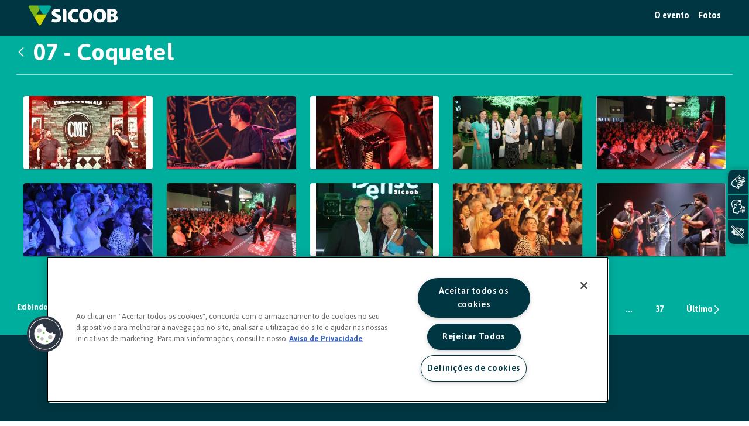

--- FILE ---
content_type: text/html;charset=UTF-8
request_url: https://www.sicoob.com.br/web/pensesicoob/fotos?p_p_id=com_liferay_document_library_web_portlet_IGDisplayPortlet_INSTANCE_Bm33TcTfZ3KC&p_p_lifecycle=0&p_p_state=normal&p_p_mode=view&_com_liferay_document_library_web_portlet_IGDisplayPortlet_INSTANCE_Bm33TcTfZ3KC_mvcRenderCommandName=%2Fimage_gallery_display%2Fview&_com_liferay_document_library_web_portlet_IGDisplayPortlet_INSTANCE_Bm33TcTfZ3KC_redirect=https%3A%2F%2Fwww.sicoob.com.br%2Fweb%2Fpensesicoob%2Ffotos%3Fp_p_id%3Dcom_liferay_document_library_web_portlet_IGDisplayPortlet_INSTANCE_Bm33TcTfZ3KC%26p_p_lifecycle%3D0%26p_p_state%3Dnormal%26p_p_mode%3Dview%26_com_liferay_document_library_web_portlet_IGDisplayPortlet_INSTANCE_Bm33TcTfZ3KC_redirect%3Dhttps%253A%252F%252Fwww.sicoob.com.br%252Fweb%252Fpensesicoob%252Ffotos%253Fp_p_id%253Dcom_liferay_document_library_web_portlet_IGDisplayPortlet_INSTANCE_Bm33TcTfZ3KC%2526p_p_lifecycle%253D0%2526p_p_state%253Dnormal%2526p_p_mode%253Dview%26_com_liferay_document_library_web_portlet_IGDisplayPortlet_INSTANCE_Bm33TcTfZ3KC_mvcRenderCommandName%3D%252Fimage_gallery_display%252Fview%26_com_liferay_document_library_web_portlet_IGDisplayPortlet_INSTANCE_Bm33TcTfZ3KC_topLink%3Dhome%26_com_liferay_document_library_web_portlet_IGDisplayPortlet_INSTANCE_Bm33TcTfZ3KC_delta2%3D30%26p_r_p_resetCur%3Dfalse%26_com_liferay_document_library_web_portlet_IGDisplayPortlet_INSTANCE_Bm33TcTfZ3KC_folderId%3D171441088&_com_liferay_document_library_web_portlet_IGDisplayPortlet_INSTANCE_Bm33TcTfZ3KC_topLink=home&_com_liferay_document_library_web_portlet_IGDisplayPortlet_INSTANCE_Bm33TcTfZ3KC_folderId=171748902&_com_liferay_document_library_web_portlet_IGDisplayPortlet_INSTANCE_Bm33TcTfZ3KC_delta2=10&p_r_p_resetCur=false&_com_liferay_document_library_web_portlet_IGDisplayPortlet_INSTANCE_Bm33TcTfZ3KC_cur2=12
body_size: 31719
content:




































		<!DOCTYPE html>

































































<html class="ltr" dir="ltr" lang="pt-BR">

<head>

	<title>07 - Coquetel - Fotos - Pense Sicoob - Sicoob</title>

	<meta content="initial-scale=1.0, width=device-width" name="viewport" />

<!-- FAVICON -->
<link rel="apple-touch-icon" sizes="57x57" href="https://www.sicoob.com.br/o/sicoob-theme/images/favicon/apple-icon-57x57.png">
<link rel="apple-touch-icon" sizes="60x60" href="https://www.sicoob.com.br/o/sicoob-theme/images/favicon/apple-icon-60x60.png">
<link rel="apple-touch-icon" sizes="72x72" href="https://www.sicoob.com.br/o/sicoob-theme/images/favicon/apple-icon-72x72.png">
<link rel="apple-touch-icon" sizes="76x76" href="https://www.sicoob.com.br/o/sicoob-theme/images/favicon/apple-icon-76x76.png">
<link rel="apple-touch-icon" sizes="114x114" href="https://www.sicoob.com.br/o/sicoob-theme/images/favicon/apple-icon-114x114.png">
<link rel="apple-touch-icon" sizes="120x120" href="https://www.sicoob.com.br/o/sicoob-theme/images/favicon/apple-icon-120x120.png">
<link rel="apple-touch-icon" sizes="144x144" href="https://www.sicoob.com.br/o/sicoob-theme/images/favicon/apple-icon-144x144.png">
<link rel="apple-touch-icon" sizes="152x152" href="https://www.sicoob.com.br/o/sicoob-theme/images/favicon/apple-icon-152x152.png">
<link rel="apple-touch-icon" sizes="180x180" href="https://www.sicoob.com.br/o/sicoob-theme/images/favicon/apple-icon-180x180.png">
<link rel="icon" type="image/png" sizes="192x192"  href="https://www.sicoob.com.br/o/sicoob-theme/images/favicon/android-icon-192x192.png">
<link rel="icon" type="image/png" sizes="32x32" href="https://www.sicoob.com.br/o/sicoob-theme/images/favicon/favicon-32x32.png">
<link rel="icon" type="image/png" sizes="96x96" href="https://www.sicoob.com.br/o/sicoob-theme/images/favicon/favicon-96x96.png">
<link rel="icon" type="image/png" sizes="16x16" href="https://www.sicoob.com.br/o/sicoob-theme/images/favicon/favicon-16x16.png">
<link rel="manifest" href="https://www.sicoob.com.br/o/sicoob-theme/images/favicon/manifest.json">
<link rel="mask-icon" href="https://www.sicoob.com.br/o/sicoob-theme/images/favicon/safari-pinned-tab.svg" color="#5bbad5">
<meta name="msapplication-TileColor" content="#ffffff">
<meta name="msapplication-TileImage" content="https://www.sicoob.com.br/o/sicoob-theme/images/favicon/ms-icon-144x144.png">
<meta name="msapplication-config" content="https://www.sicoob.com.br/o/sicoob-theme/images/favicon/browserconfig.xml">
<meta name="theme-color" content="#ffffff">





































<meta content="text/html; charset=UTF-8" http-equiv="content-type" />












<script data-senna-track="permanent" src="/combo?browserId=other&minifierType=js&languageId=pt_BR&b=7200&t=1770015318462&/o/frontend-js-jquery-web/jquery/jquery.js&/o/frontend-js-jquery-web/jquery/fm.js&/o/frontend-js-jquery-web/jquery/form.js" type="text/javascript"></script>


<link href="https://www.sicoob.com.br/o/sicoob-theme/images/favicon.ico" rel="icon" />





	<link data-senna-track="temporary" href="https://www.sicoob.com.br/web/pensesicoob/fotos" rel="canonical" />

	

			

			<link data-senna-track="temporary" href="https://www.sicoob.com.br/zh/web/pensesicoob/fotos" hreflang="zh-CN" rel="alternate" />

	

			

			<link data-senna-track="temporary" href="https://www.sicoob.com.br/es/web/pensesicoob/fotos" hreflang="es-ES" rel="alternate" />

	

			

			<link data-senna-track="temporary" href="https://www.sicoob.com.br/sv/web/pensesicoob/fotos" hreflang="sv-SE" rel="alternate" />

	

			

			<link data-senna-track="temporary" href="https://www.sicoob.com.br/ja/web/pensesicoob/fotos" hreflang="ja-JP" rel="alternate" />

	

			

			<link data-senna-track="temporary" href="https://www.sicoob.com.br/nl/web/pensesicoob/fotos" hreflang="nl-NL" rel="alternate" />

	

			

			<link data-senna-track="temporary" href="https://www.sicoob.com.br/hu/web/pensesicoob/fotos" hreflang="hu-HU" rel="alternate" />

	

			

			<link data-senna-track="temporary" href="https://www.sicoob.com.br/ar/web/pensesicoob/fotos" hreflang="ar-SA" rel="alternate" />

	

			
				<link data-senna-track="temporary" href="https://www.sicoob.com.br/web/pensesicoob/fotos" hreflang="x-default" rel="alternate" />
			

			<link data-senna-track="temporary" href="https://www.sicoob.com.br/web/pensesicoob/fotos" hreflang="pt-BR" rel="alternate" />

	

			

			<link data-senna-track="temporary" href="https://www.sicoob.com.br/de/web/pensesicoob/fotos" hreflang="de-DE" rel="alternate" />

	

			

			<link data-senna-track="temporary" href="https://www.sicoob.com.br/ca/web/pensesicoob/fotos" hreflang="ca-ES" rel="alternate" />

	

			

			<link data-senna-track="temporary" href="https://www.sicoob.com.br/fi/web/pensesicoob/fotos" hreflang="fi-FI" rel="alternate" />

	

			

			<link data-senna-track="temporary" href="https://www.sicoob.com.br/fr/web/pensesicoob/fotos" hreflang="fr-FR" rel="alternate" />

	

			

			<link data-senna-track="temporary" href="https://www.sicoob.com.br/en/web/pensesicoob/fotos" hreflang="en-US" rel="alternate" />

	





<link class="lfr-css-file" data-senna-track="temporary" href="https://www.sicoob.com.br/o/sicoob-theme/css/clay.css?browserId=other&amp;themeId=sitesicoob_WAR_sicoobtheme&amp;minifierType=css&amp;languageId=pt_BR&amp;b=7200&amp;t=1770015340212" id="liferayAUICSS" rel="stylesheet" type="text/css" />



<link data-senna-track="temporary" href="/o/frontend-css-web/main.css?browserId=other&amp;themeId=sitesicoob_WAR_sicoobtheme&amp;minifierType=css&amp;languageId=pt_BR&amp;b=7200&amp;t=1559343715856" id="liferayPortalCSS" rel="stylesheet" type="text/css" />









	

	





	



	

		<link data-senna-track="temporary" href="/combo?browserId=other&amp;minifierType=&amp;themeId=sitesicoob_WAR_sicoobtheme&amp;languageId=pt_BR&amp;b=7200&amp;com_liferay_document_library_web_portlet_IGDisplayPortlet_INSTANCE_Bm33TcTfZ3KC:%2Fimage_gallery_display%2Fcss%2Fmain.css&amp;com_liferay_journal_content_web_portlet_JournalContentPortlet_INSTANCE_i5SHDwv2dxIo:%2Fcss%2Fmain.css&amp;com_liferay_product_navigation_product_menu_web_portlet_ProductMenuPortlet:%2Fcss%2Fmain.css&amp;com_liferay_product_navigation_user_personal_bar_web_portlet_ProductNavigationUserPersonalBarPortlet:%2Fcss%2Fmain.css&amp;t=1769831472000" id="d58d18ec" rel="stylesheet" type="text/css" />

	







<script data-senna-track="temporary" type="text/javascript">
	// <![CDATA[
		var Liferay = Liferay || {};

		Liferay.Browser = {
			acceptsGzip: function() {
				return false;
			},

			

			getMajorVersion: function() {
				return 131.0;
			},

			getRevision: function() {
				return '537.36';
			},
			getVersion: function() {
				return '131.0';
			},

			

			isAir: function() {
				return false;
			},
			isChrome: function() {
				return true;
			},
			isEdge: function() {
				return false;
			},
			isFirefox: function() {
				return false;
			},
			isGecko: function() {
				return true;
			},
			isIe: function() {
				return false;
			},
			isIphone: function() {
				return false;
			},
			isLinux: function() {
				return false;
			},
			isMac: function() {
				return true;
			},
			isMobile: function() {
				return false;
			},
			isMozilla: function() {
				return false;
			},
			isOpera: function() {
				return false;
			},
			isRtf: function() {
				return true;
			},
			isSafari: function() {
				return true;
			},
			isSun: function() {
				return false;
			},
			isWebKit: function() {
				return true;
			},
			isWindows: function() {
				return false;
			}
		};

		Liferay.Data = Liferay.Data || {};

		Liferay.Data.ICONS_INLINE_SVG = true;

		Liferay.Data.NAV_SELECTOR = '#navigation';

		Liferay.Data.NAV_SELECTOR_MOBILE = '#navigationCollapse';

		Liferay.Data.isCustomizationView = function() {
			return false;
		};

		Liferay.Data.notices = [
			null

			

			
		];

		Liferay.PortletKeys = {
			DOCUMENT_LIBRARY: 'com_liferay_document_library_web_portlet_DLPortlet',
			DYNAMIC_DATA_MAPPING: 'com_liferay_dynamic_data_mapping_web_portlet_DDMPortlet',
			ITEM_SELECTOR: 'com_liferay_item_selector_web_portlet_ItemSelectorPortlet'
		};

		Liferay.PropsValues = {
			JAVASCRIPT_SINGLE_PAGE_APPLICATION_TIMEOUT: 0,
			NTLM_AUTH_ENABLED: false,
			UPLOAD_SERVLET_REQUEST_IMPL_MAX_SIZE: 26214400
		};

		Liferay.ThemeDisplay = {

			

			
				getLayoutId: function() {
					return '8';
				},

				

				getLayoutRelativeControlPanelURL: function() {
					return '/group/pensesicoob/~/control_panel/manage?p_p_id=com_liferay_document_library_web_portlet_IGDisplayPortlet_INSTANCE_Bm33TcTfZ3KC';
				},

				getLayoutRelativeURL: function() {
					return '/web/pensesicoob/fotos';
				},
				getLayoutURL: function() {
					return 'https://www.sicoob.com.br/web/pensesicoob/fotos';
				},
				getParentLayoutId: function() {
					return '0';
				},
				isControlPanel: function() {
					return false;
				},
				isPrivateLayout: function() {
					return 'false';
				},
				isVirtualLayout: function() {
					return false;
				},
			

			getBCP47LanguageId: function() {
				return 'pt-BR';
			},
			getCanonicalURL: function() {

				

				return 'https://www.sicoob.com.br/web/pensesicoob/fotos';
			},
			getCDNBaseURL: function() {
				return 'https://www.sicoob.com.br';
			},
			getCDNDynamicResourcesHost: function() {
				return '';
			},
			getCDNHost: function() {
				return '';
			},
			getCompanyGroupId: function() {
				return '20128';
			},
			getCompanyId: function() {
				return '20102';
			},
			getDefaultLanguageId: function() {
				return 'pt_BR';
			},
			getDoAsUserIdEncoded: function() {
				return '';
			},
			getLanguageId: function() {
				return 'pt_BR';
			},
			getParentGroupId: function() {
				return '166559102';
			},
			getPathContext: function() {
				return '';
			},
			getPathImage: function() {
				return '/image';
			},
			getPathJavaScript: function() {
				return '/o/frontend-js-web';
			},
			getPathMain: function() {
				return '/c';
			},
			getPathThemeImages: function() {
				return 'https://www.sicoob.com.br/o/sicoob-theme/images';
			},
			getPathThemeRoot: function() {
				return '/o/sicoob-theme';
			},
			getPlid: function() {
				return '117394';
			},
			getPortalURL: function() {
				return 'https://www.sicoob.com.br';
			},
			getScopeGroupId: function() {
				return '166559102';
			},
			getScopeGroupIdOrLiveGroupId: function() {
				return '166559102';
			},
			getSessionId: function() {
				return '';
			},
			getSiteAdminURL: function() {
				return 'https://www.sicoob.com.br/group/pensesicoob/~/control_panel/manage?p_p_lifecycle=0&p_p_state=maximized&p_p_mode=view';
			},
			getSiteGroupId: function() {
				return '166559102';
			},
			getURLControlPanel: function() {
				return '/group/control_panel?refererPlid=117394';
			},
			getURLHome: function() {
				return 'https\x3a\x2f\x2fwww\x2esicoob\x2ecom\x2ebr\x2fweb\x2fguest';
			},
			getUserEmailAddress: function() {
				return '';
			},
			getUserId: function() {
				return '20106';
			},
			getUserName: function() {
				return '';
			},
			isAddSessionIdToURL: function() {
				return false;
			},
			isImpersonated: function() {
				return false;
			},
			isSignedIn: function() {
				return false;
			},
			isStateExclusive: function() {
				return false;
			},
			isStateMaximized: function() {
				return false;
			},
			isStatePopUp: function() {
				return false;
			}
		};

		var themeDisplay = Liferay.ThemeDisplay;

		Liferay.AUI = {

			

			getAvailableLangPath: function() {
				return 'available_languages.jsp?browserId=other&themeId=sitesicoob_WAR_sicoobtheme&colorSchemeId=para-voce&minifierType=js&languageId=pt_BR&b=7200&t=1770015283955';
			},
			getCombine: function() {
				return true;
			},
			getComboPath: function() {
				return '/combo/?browserId=other&minifierType=&languageId=pt_BR&b=7200&t=1559343714516&';
			},
			getDateFormat: function() {
				return '%d/%m/%Y';
			},
			getEditorCKEditorPath: function() {
				return '/o/frontend-editor-ckeditor-web';
			},
			getFilter: function() {
				var filter = 'raw';

				
					
						filter = 'min';
					
					

				return filter;
			},
			getFilterConfig: function() {
				var instance = this;

				var filterConfig = null;

				if (!instance.getCombine()) {
					filterConfig = {
						replaceStr: '.js' + instance.getStaticResourceURLParams(),
						searchExp: '\\.js$'
					};
				}

				return filterConfig;
			},
			getJavaScriptRootPath: function() {
				return '/o/frontend-js-web';
			},
			getLangPath: function() {
				return 'aui_lang.jsp?browserId=other&themeId=sitesicoob_WAR_sicoobtheme&colorSchemeId=para-voce&minifierType=js&languageId=pt_BR&b=7200&t=1559343714516';
			},
			getPortletRootPath: function() {
				return '/html/portlet';
			},
			getStaticResourceURLParams: function() {
				return '?browserId=other&minifierType=&languageId=pt_BR&b=7200&t=1559343714516';
			}
		};

		Liferay.authToken = 'EqS6zWfs';

		

		Liferay.currentURL = '\x2fweb\x2fpensesicoob\x2ffotos\x3fp_p_id\x3dcom_liferay_document_library_web_portlet_IGDisplayPortlet_INSTANCE_Bm33TcTfZ3KC\x26p_p_lifecycle\x3d0\x26p_p_state\x3dnormal\x26p_p_mode\x3dview\x26_com_liferay_document_library_web_portlet_IGDisplayPortlet_INSTANCE_Bm33TcTfZ3KC_mvcRenderCommandName\x3d\x252Fimage_gallery_display\x252Fview\x26_com_liferay_document_library_web_portlet_IGDisplayPortlet_INSTANCE_Bm33TcTfZ3KC_redirect\x3dhttps\x253A\x252F\x252Fwww\x2esicoob\x2ecom\x2ebr\x252Fweb\x252Fpensesicoob\x252Ffotos\x253Fp_p_id\x253Dcom_liferay_document_library_web_portlet_IGDisplayPortlet_INSTANCE_Bm33TcTfZ3KC\x2526p_p_lifecycle\x253D0\x2526p_p_state\x253Dnormal\x2526p_p_mode\x253Dview\x2526_com_liferay_document_library_web_portlet_IGDisplayPortlet_INSTANCE_Bm33TcTfZ3KC_redirect\x253Dhttps\x25253A\x25252F\x25252Fwww\x2esicoob\x2ecom\x2ebr\x25252Fweb\x25252Fpensesicoob\x25252Ffotos\x25253Fp_p_id\x25253Dcom_liferay_document_library_web_portlet_IGDisplayPortlet_INSTANCE_Bm33TcTfZ3KC\x252526p_p_lifecycle\x25253D0\x252526p_p_state\x25253Dnormal\x252526p_p_mode\x25253Dview\x2526_com_liferay_document_library_web_portlet_IGDisplayPortlet_INSTANCE_Bm33TcTfZ3KC_mvcRenderCommandName\x253D\x25252Fimage_gallery_display\x25252Fview\x2526_com_liferay_document_library_web_portlet_IGDisplayPortlet_INSTANCE_Bm33TcTfZ3KC_topLink\x253Dhome\x2526_com_liferay_document_library_web_portlet_IGDisplayPortlet_INSTANCE_Bm33TcTfZ3KC_delta2\x253D30\x2526p_r_p_resetCur\x253Dfalse\x2526_com_liferay_document_library_web_portlet_IGDisplayPortlet_INSTANCE_Bm33TcTfZ3KC_folderId\x253D171441088\x26_com_liferay_document_library_web_portlet_IGDisplayPortlet_INSTANCE_Bm33TcTfZ3KC_topLink\x3dhome\x26_com_liferay_document_library_web_portlet_IGDisplayPortlet_INSTANCE_Bm33TcTfZ3KC_folderId\x3d171748902\x26_com_liferay_document_library_web_portlet_IGDisplayPortlet_INSTANCE_Bm33TcTfZ3KC_delta2\x3d10\x26p_r_p_resetCur\x3dfalse\x26_com_liferay_document_library_web_portlet_IGDisplayPortlet_INSTANCE_Bm33TcTfZ3KC_cur2\x3d12';
		Liferay.currentURLEncoded = '\x252Fweb\x252Fpensesicoob\x252Ffotos\x253Fp_p_id\x253Dcom_liferay_document_library_web_portlet_IGDisplayPortlet_INSTANCE_Bm33TcTfZ3KC\x2526p_p_lifecycle\x253D0\x2526p_p_state\x253Dnormal\x2526p_p_mode\x253Dview\x2526_com_liferay_document_library_web_portlet_IGDisplayPortlet_INSTANCE_Bm33TcTfZ3KC_mvcRenderCommandName\x253D\x25252Fimage_gallery_display\x25252Fview\x2526_com_liferay_document_library_web_portlet_IGDisplayPortlet_INSTANCE_Bm33TcTfZ3KC_redirect\x253Dhttps\x25253A\x25252F\x25252Fwww\x2esicoob\x2ecom\x2ebr\x25252Fweb\x25252Fpensesicoob\x25252Ffotos\x25253Fp_p_id\x25253Dcom_liferay_document_library_web_portlet_IGDisplayPortlet_INSTANCE_Bm33TcTfZ3KC\x252526p_p_lifecycle\x25253D0\x252526p_p_state\x25253Dnormal\x252526p_p_mode\x25253Dview\x252526_com_liferay_document_library_web_portlet_IGDisplayPortlet_INSTANCE_Bm33TcTfZ3KC_redirect\x25253Dhttps\x2525253A\x2525252F\x2525252Fwww\x2esicoob\x2ecom\x2ebr\x2525252Fweb\x2525252Fpensesicoob\x2525252Ffotos\x2525253Fp_p_id\x2525253Dcom_liferay_document_library_web_portlet_IGDisplayPortlet_INSTANCE_Bm33TcTfZ3KC\x25252526p_p_lifecycle\x2525253D0\x25252526p_p_state\x2525253Dnormal\x25252526p_p_mode\x2525253Dview\x252526_com_liferay_document_library_web_portlet_IGDisplayPortlet_INSTANCE_Bm33TcTfZ3KC_mvcRenderCommandName\x25253D\x2525252Fimage_gallery_display\x2525252Fview\x252526_com_liferay_document_library_web_portlet_IGDisplayPortlet_INSTANCE_Bm33TcTfZ3KC_topLink\x25253Dhome\x252526_com_liferay_document_library_web_portlet_IGDisplayPortlet_INSTANCE_Bm33TcTfZ3KC_delta2\x25253D30\x252526p_r_p_resetCur\x25253Dfalse\x252526_com_liferay_document_library_web_portlet_IGDisplayPortlet_INSTANCE_Bm33TcTfZ3KC_folderId\x25253D171441088\x2526_com_liferay_document_library_web_portlet_IGDisplayPortlet_INSTANCE_Bm33TcTfZ3KC_topLink\x253Dhome\x2526_com_liferay_document_library_web_portlet_IGDisplayPortlet_INSTANCE_Bm33TcTfZ3KC_folderId\x253D171748902\x2526_com_liferay_document_library_web_portlet_IGDisplayPortlet_INSTANCE_Bm33TcTfZ3KC_delta2\x253D10\x2526p_r_p_resetCur\x253Dfalse\x2526_com_liferay_document_library_web_portlet_IGDisplayPortlet_INSTANCE_Bm33TcTfZ3KC_cur2\x253D12';
	// ]]>
</script>

<script src="/o/js_loader_config?t=1770015318460" type="text/javascript"></script>
<script data-senna-track="permanent" src="https://www.sicoob.com.br/combo?browserId=other&minifierType=js&languageId=pt_BR&b=7200&t=1559343714516&/o/frontend-js-web/clay/popper.js&/o/frontend-js-web/clay/bootstrap.js&/o/frontend-js-web/loader/config.js&/o/frontend-js-web/loader/loader.js&/o/frontend-js-web/aui/aui/aui.js&/o/frontend-js-web/aui/aui-base-html5-shiv/aui-base-html5-shiv.js&/o/frontend-js-web/liferay/browser_selectors.js&/o/frontend-js-web/liferay/modules.js&/o/frontend-js-web/liferay/aui_sandbox.js&/o/frontend-js-web/clay/collapsible-search.js&/o/frontend-js-web/clay/side-navigation.js&/o/frontend-js-web/misc/svg4everybody.js&/o/frontend-js-web/aui/arraylist-add/arraylist-add.js&/o/frontend-js-web/aui/arraylist-filter/arraylist-filter.js&/o/frontend-js-web/aui/arraylist/arraylist.js&/o/frontend-js-web/aui/array-extras/array-extras.js&/o/frontend-js-web/aui/array-invoke/array-invoke.js&/o/frontend-js-web/aui/attribute-base/attribute-base.js&/o/frontend-js-web/aui/attribute-complex/attribute-complex.js&/o/frontend-js-web/aui/attribute-core/attribute-core.js&/o/frontend-js-web/aui/attribute-observable/attribute-observable.js&/o/frontend-js-web/aui/attribute-extras/attribute-extras.js&/o/frontend-js-web/aui/base-base/base-base.js&/o/frontend-js-web/aui/base-pluginhost/base-pluginhost.js&/o/frontend-js-web/aui/classnamemanager/classnamemanager.js&/o/frontend-js-web/aui/datatype-xml-format/datatype-xml-format.js&/o/frontend-js-web/aui/datatype-xml-parse/datatype-xml-parse.js&/o/frontend-js-web/aui/dom-base/dom-base.js&/o/frontend-js-web/aui/dom-core/dom-core.js&/o/frontend-js-web/aui/dom-screen/dom-screen.js&/o/frontend-js-web/aui/dom-style/dom-style.js&/o/frontend-js-web/aui/event-base/event-base.js&/o/frontend-js-web/aui/event-custom-base/event-custom-base.js&/o/frontend-js-web/aui/event-custom-complex/event-custom-complex.js&/o/frontend-js-web/aui/event-delegate/event-delegate.js&/o/frontend-js-web/aui/event-focus/event-focus.js&/o/frontend-js-web/aui/event-hover/event-hover.js&/o/frontend-js-web/aui/event-key/event-key.js" type = "text/javascript"></script>
<script data-senna-track="permanent" src="https://www.sicoob.com.br/combo?browserId=other&minifierType=js&languageId=pt_BR&b=7200&t=1559343714516&/o/frontend-js-web/aui/event-mouseenter/event-mouseenter.js&/o/frontend-js-web/aui/event-mousewheel/event-mousewheel.js&/o/frontend-js-web/aui/event-outside/event-outside.js&/o/frontend-js-web/aui/event-resize/event-resize.js&/o/frontend-js-web/aui/event-simulate/event-simulate.js&/o/frontend-js-web/aui/event-synthetic/event-synthetic.js&/o/frontend-js-web/aui/intl/intl.js&/o/frontend-js-web/aui/io-base/io-base.js&/o/frontend-js-web/aui/io-form/io-form.js&/o/frontend-js-web/aui/io-queue/io-queue.js&/o/frontend-js-web/aui/io-upload-iframe/io-upload-iframe.js&/o/frontend-js-web/aui/io-xdr/io-xdr.js&/o/frontend-js-web/aui/json-parse/json-parse.js&/o/frontend-js-web/aui/json-stringify/json-stringify.js&/o/frontend-js-web/aui/node-base/node-base.js&/o/frontend-js-web/aui/node-core/node-core.js&/o/frontend-js-web/aui/node-event-delegate/node-event-delegate.js&/o/frontend-js-web/aui/node-event-simulate/node-event-simulate.js&/o/frontend-js-web/aui/node-focusmanager/node-focusmanager.js&/o/frontend-js-web/aui/node-pluginhost/node-pluginhost.js&/o/frontend-js-web/aui/node-screen/node-screen.js&/o/frontend-js-web/aui/node-style/node-style.js&/o/frontend-js-web/aui/oop/oop.js&/o/frontend-js-web/aui/plugin/plugin.js&/o/frontend-js-web/aui/pluginhost-base/pluginhost-base.js&/o/frontend-js-web/aui/pluginhost-config/pluginhost-config.js&/o/frontend-js-web/aui/querystring-stringify-simple/querystring-stringify-simple.js&/o/frontend-js-web/aui/queue-promote/queue-promote.js&/o/frontend-js-web/aui/selector-css2/selector-css2.js&/o/frontend-js-web/aui/selector-css3/selector-css3.js&/o/frontend-js-web/aui/selector-native/selector-native.js&/o/frontend-js-web/aui/selector/selector.js&/o/frontend-js-web/aui/widget-base/widget-base.js&/o/frontend-js-web/aui/widget-htmlparser/widget-htmlparser.js&/o/frontend-js-web/aui/widget-skin/widget-skin.js&/o/frontend-js-web/aui/widget-uievents/widget-uievents.js" type = "text/javascript"></script>
<script data-senna-track="permanent" src="https://www.sicoob.com.br/combo?browserId=other&minifierType=js&languageId=pt_BR&b=7200&t=1559343714516&/o/frontend-js-web/aui/yui-throttle/yui-throttle.js&/o/frontend-js-web/aui/aui-base-core/aui-base-core.js&/o/frontend-js-web/aui/aui-base-lang/aui-base-lang.js&/o/frontend-js-web/aui/aui-classnamemanager/aui-classnamemanager.js&/o/frontend-js-web/aui/aui-component/aui-component.js&/o/frontend-js-web/aui/aui-debounce/aui-debounce.js&/o/frontend-js-web/aui/aui-delayed-task-deprecated/aui-delayed-task-deprecated.js&/o/frontend-js-web/aui/aui-event-base/aui-event-base.js&/o/frontend-js-web/aui/aui-event-input/aui-event-input.js&/o/frontend-js-web/aui/aui-form-validator/aui-form-validator.js&/o/frontend-js-web/aui/aui-node-base/aui-node-base.js&/o/frontend-js-web/aui/aui-node-html5/aui-node-html5.js&/o/frontend-js-web/aui/aui-selector/aui-selector.js&/o/frontend-js-web/aui/aui-timer/aui-timer.js&/o/frontend-js-web/liferay/dependency.js&/o/frontend-js-web/liferay/dom_task_runner.js&/o/frontend-js-web/liferay/events.js&/o/frontend-js-web/liferay/language.js&/o/frontend-js-web/liferay/lazy_load.js&/o/frontend-js-web/liferay/liferay.js&/o/frontend-js-web/liferay/util.js&/o/frontend-js-web/liferay/global.bundle.js&/o/frontend-js-web/liferay/portal.js&/o/frontend-js-web/liferay/portlet.js&/o/frontend-js-web/liferay/workflow.js&/o/frontend-js-web/liferay/form.js&/o/frontend-js-web/liferay/form_placeholders.js&/o/frontend-js-web/liferay/icon.js&/o/frontend-js-web/liferay/menu.js&/o/frontend-js-web/liferay/notice.js&/o/frontend-js-web/liferay/poller.js&/o/frontend-js-web/aui/async-queue/async-queue.js&/o/frontend-js-web/aui/base-build/base-build.js&/o/frontend-js-web/aui/cookie/cookie.js&/o/frontend-js-web/aui/event-touch/event-touch.js&/o/frontend-js-web/aui/overlay/overlay.js&/o/frontend-js-web/aui/querystring-stringify/querystring-stringify.js&/o/frontend-js-web/aui/widget-child/widget-child.js&/o/frontend-js-web/aui/widget-position-align/widget-position-align.js&/o/frontend-js-web/aui/widget-position-constrain/widget-position-constrain.js" type = "text/javascript"></script>
<script data-senna-track="permanent" src="https://www.sicoob.com.br/combo?browserId=other&minifierType=js&languageId=pt_BR&b=7200&t=1559343714516&/o/frontend-js-web/aui/widget-position/widget-position.js&/o/frontend-js-web/aui/widget-stack/widget-stack.js&/o/frontend-js-web/aui/widget-stdmod/widget-stdmod.js&/o/frontend-js-web/aui/aui-aria/aui-aria.js&/o/frontend-js-web/aui/aui-io-plugin-deprecated/aui-io-plugin-deprecated.js&/o/frontend-js-web/aui/aui-io-request/aui-io-request.js&/o/frontend-js-web/aui/aui-loading-mask-deprecated/aui-loading-mask-deprecated.js&/o/frontend-js-web/aui/aui-overlay-base-deprecated/aui-overlay-base-deprecated.js&/o/frontend-js-web/aui/aui-overlay-context-deprecated/aui-overlay-context-deprecated.js&/o/frontend-js-web/aui/aui-overlay-manager-deprecated/aui-overlay-manager-deprecated.js&/o/frontend-js-web/aui/aui-overlay-mask-deprecated/aui-overlay-mask-deprecated.js&/o/frontend-js-web/aui/aui-parse-content/aui-parse-content.js&/o/frontend-js-web/liferay/layout_exporter.js&/o/frontend-js-web/liferay/session.js&/o/frontend-js-web/liferay/deprecated.js" type = "text/javascript"></script>




	

	<script data-senna-track="temporary" src="/o/js_bundle_config?t=1770015340212" type="text/javascript"></script>


<script data-senna-track="temporary" type="text/javascript">
	// <![CDATA[
		
			
				
		

		

		
	// ]]>
</script>









	
		

			

			
		
		



	
		

			

			
		
	












	

	





	



	















<link class="lfr-css-file" data-senna-track="temporary" href="https://www.sicoob.com.br/o/sicoob-theme/css/main.css?browserId=other&amp;themeId=sitesicoob_WAR_sicoobtheme&amp;minifierType=css&amp;languageId=pt_BR&amp;b=7200&amp;t=1770015340212" id="liferayThemeCSS" rel="stylesheet" type="text/css" />








	<style data-senna-track="temporary" type="text/css">

		

			

		

			

				

					

#p_p_id_com_liferay_document_library_web_portlet_IGDisplayPortlet_INSTANCE_Bm33TcTfZ3KC_ .portlet-content {

}
.portlet-column-only{
overflow: hidden;
}

.fotos{
background: var(--turq)!important;
padding-block: 1.5rem;
position:relative;
}
.fotos:before, .fotos:after{
content:"";
position:absolute;
top:0;
bottom:0;
height:100%;
width:100vw;
background:var(--turq);
z-index:-1;
}
.fotos:before{
right: 0;
}


/* Retirar Titulo e dados */
.fotos .lfr-asset-metadata{
display:none;
}
/* Estilo Titulo e descrição */
.fotos .header-title{
    font-size: 2.5rem;
color: var(--branco)!important;
}
.fotos .lfr-asset-description{
font-size: 1.25rem;
color: var(--branco) !important;
}
.fotos .header-back-to .lexicon-icon{
fill: var(--branco);
}

/* adaptar 50% do tamanho*/
@media only screen and (min-width: 1200px){
.display-style-icon .lfr-asset-folder {
    width: 50%;
}
}


.fotos .lfr-asset-folder a {
    color: var(--preto);
    font-weight: bold;
}
.fotos .lfr-asset-folder a[title="Primeiro dia"], .fotos .lfr-asset-folder a[title="Segundo dia"]{
    text-transform: uppercase;
}
.fotos .lfr-asset-folder a[title="Primeiro dia"]:after {
    content:" | 05 de Outubro, quinta-feira";
font-weight: 400;
font-style: italic;
    text-transform: lowercase;
}
.fotos .lfr-asset-folder a[title="Segundo dia"]:after {
    content:" | 06 de Outubro, sexta-feira";
font-weight: 400;
font-style: italic;
    text-transform: lowercase;
}
.fotos .lfr-asset-folder .lexicon-icon-folder{
    height: 1.5em;
    width: 1.5em;
    fill: var(--turq);
}

/* Fotos sobre cards  */
.primeiroDia:before{
content:'';
    width: 100%;
    aspect-ratio: 2 /1;
    display: block;
    margin-bottom: 0.5rem;
    border-radius: 0.75rem;
background-image: url(https://www.sicoob.com.br/documents/166559102/0/dia1.jpg);
}
.segundoDia:before{
content:'';
    width: 100%;
    aspect-ratio: 2 /1;
    display: block;
    margin-bottom: 0.5rem;
    border-radius: 0.75rem;
background-image: url(https://www.sicoob.com.br/documents/166559102/0/dia2.jpg);
}

.lfr-asset-folder:nth-child(1):before{
background-image: url(https://www.sicoob.com.br/documents/166559102/0/dia1.jpg);
}
.lfr-asset-folder:nth-child(2):before{
background-image: url(https://www.sicoob.com.br/documents/166559102/0/dia2.jpg);
}



.fotos .main-content-body {
margin:0px !important;
    padding: 20px 0 0 0!important;
}

/* Tirar nome da imagem */
.fotos .card-interactive .card-body{
display:none;
}

/* Paginação */
.fotos .pagination-results,  .fotos .page-link {
    color: var(--branco)!important;
font-weight: bold;
}
.fotos .page-link{
padding: 4px 8px;
}
.fotos .page-link:hover {
    color: var(--verdee)!important;
}
.fotos .active .page-link {
background: var(--branco)!important;
    color: var(--turq)!important;
}
.fotos .pagination-bar .pagination li:last-child .lfr-portal-tooltip {
position:relative;
}
.fotos .pagination-bar .pagination li:last-child a{
display: flex;
    flex-direction: row-reverse;
}
.fotos .pagination-bar .pagination li.disabled>a:hover {
    background-color: transparent!important;
    color: var(--branco)!important;
}
.fotos .pagination-bar {
    margin-top: 3rem;
    margin-bottom: 0px;
    padding-bottom: 1.5rem;
}



				

			

		

			

		

			

		

			

		

			

		

			

		

			

		

			

		

			

		

			

		

			

		

			

		

			

		

			

		

			

		

			

		

			

		

	</style>


<script type="text/javascript">
// <![CDATA[
Liferay.Loader.require('frontend-js-spa-web@3.0.9/liferay/init.es', function(frontendJsSpaWeb309LiferayInitEs) {
(function(){
var frontendJsSpaWebLiferayInitEs = frontendJsSpaWeb309LiferayInitEs;
(function() {var $ = AUI.$;var _ = AUI._;

Liferay.SPA = Liferay.SPA || {};
Liferay.SPA.cacheExpirationTime = -1;
Liferay.SPA.clearScreensCache = false;
Liferay.SPA.debugEnabled = false;
Liferay.SPA.excludedPaths = ["/documents","/image"];
Liferay.SPA.loginRedirect = '';
Liferay.SPA.navigationExceptionSelectors = ':not([target="_blank"]):not([data-senna-off]):not([data-resource-href]):not([data-cke-saved-href]):not([data-cke-saved-href])';
Liferay.SPA.requestTimeout = 0;
Liferay.SPA.userNotification = {
	message: 'Parece que isso está demorando mais do que o esperado.',
	timeout: 30000,
	title: 'Oops'
};

frontendJsSpaWebLiferayInitEs.default.init(
	function(app) {
		app.setPortletsBlacklist({"com_liferay_site_navigation_directory_web_portlet_SitesDirectoryPortlet":true,"com_liferay_nested_portlets_web_portlet_NestedPortletsPortlet":true,"com_liferay_login_web_portlet_LoginPortlet":true,"com_liferay_login_web_portlet_FastLoginPortlet":true});
		app.setValidStatusCodes([221,490,494,499,491,492,493,495,220]);
	}
);})();})();
});
// ]]>
</script><link data-senna-track="permanent" href="https://www.sicoob.com.br/combo?browserId=other&minifierType=css&languageId=pt_BR&b=7200&t=1559343709260&/o/change-tracking-change-lists-indicator-theme-contributor/change_tracking_change_lists_indicator.css" rel="stylesheet" type = "text/css" />




















<script data-senna-track="temporary" type="text/javascript">
	if (window.Analytics) {
		window._com_liferay_document_library_analytics_isViewFileEntry = false;
	}
</script>







<script type="text/javascript">
// <![CDATA[
Liferay.on(
	'ddmFieldBlur', function(event) {
		if (window.Analytics) {
			Analytics.send(
				'fieldBlurred',
				'Form',
				{
					fieldName: event.fieldName,
					focusDuration: event.focusDuration,
					formId: event.formId,
					page: event.page - 1
				}
			);
		}
	}
);

Liferay.on(
	'ddmFieldFocus', function(event) {
		if (window.Analytics) {
			Analytics.send(
				'fieldFocused',
				'Form',
				{
					fieldName: event.fieldName,
					formId: event.formId,
					page: event.page - 1
				}
			);
		}
	}
);

Liferay.on(
	'ddmFormPageShow', function(event) {
		if (window.Analytics) {
			Analytics.send(
				'pageViewed',
				'Form',
				{
					formId: event.formId,
					page: event.page,
					title: event.title
				}
			);
		}
	}
);

Liferay.on(
	'ddmFormSubmit', function(event) {
		if (window.Analytics) {
			Analytics.send(
				'formSubmitted',
				'Form',
				{
					formId: event.formId
				}
			);
		}
	}
);

Liferay.on(
	'ddmFormView', function(event) {
		if (window.Analytics) {
			Analytics.send(
				'formViewed',
				'Form',
				{
					formId: event.formId,
					title: event.title
				}
			);
		}
	}
);
// ]]>
</script>








<!-- COMPARTILHAR EM REDES SOCIAIS - SEO -->
<meta property="og:locale" content="pt_BR" />
<meta property="og:type" content="website" />
<meta property="og:title" content="07 - Coquetel - Fotos - Pense Sicoob - Sicoob" />
<meta property="og:url" content="https://www.sicoob.com.br/web/pensesicoob/fotos?p_p_id=com_liferay_document_library_web_portlet_IGDisplayPortlet_INSTANCE_Bm33TcTfZ3KC&p_p_lifecycle=0&p_p_state=normal&p_p_mode=view&_com_liferay_document_library_web_portlet_IGDisplayPortlet_INSTANCE_Bm33TcTfZ3KC_mvcRenderCommandName=%2Fimage_gallery_display%2Fview&_com_liferay_document_library_web_portlet_IGDisplayPortlet_INSTANCE_Bm33TcTfZ3KC_redirect=https%3A%2F%2Fwww.sicoob.com.br%2Fweb%2Fpensesicoob%2Ffotos%3Fp_p_id%3Dcom_liferay_document_library_web_portlet_IGDisplayPortlet_INSTANCE_Bm33TcTfZ3KC%26p_p_lifecycle%3D0%26p_p_state%3Dnormal%26p_p_mode%3Dview%26_com_liferay_document_library_web_portlet_IGDisplayPortlet_INSTANCE_Bm33TcTfZ3KC_redirect%3Dhttps%253A%252F%252Fwww.sicoob.com.br%252Fweb%252Fpensesicoob%252Ffotos%253Fp_p_id%253Dcom_liferay_document_library_web_portlet_IGDisplayPortlet_INSTANCE_Bm33TcTfZ3KC%2526p_p_lifecycle%253D0%2526p_p_state%253Dnormal%2526p_p_mode%253Dview%26_com_liferay_document_library_web_portlet_IGDisplayPortlet_INSTANCE_Bm33TcTfZ3KC_mvcRenderCommandName%3D%252Fimage_gallery_display%252Fview%26_com_liferay_document_library_web_portlet_IGDisplayPortlet_INSTANCE_Bm33TcTfZ3KC_topLink%3Dhome%26_com_liferay_document_library_web_portlet_IGDisplayPortlet_INSTANCE_Bm33TcTfZ3KC_delta2%3D30%26p_r_p_resetCur%3Dfalse%26_com_liferay_document_library_web_portlet_IGDisplayPortlet_INSTANCE_Bm33TcTfZ3KC_folderId%3D171441088&_com_liferay_document_library_web_portlet_IGDisplayPortlet_INSTANCE_Bm33TcTfZ3KC_topLink=home&_com_liferay_document_library_web_portlet_IGDisplayPortlet_INSTANCE_Bm33TcTfZ3KC_folderId=171748902&_com_liferay_document_library_web_portlet_IGDisplayPortlet_INSTANCE_Bm33TcTfZ3KC_delta2=10&p_r_p_resetCur=false&_com_liferay_document_library_web_portlet_IGDisplayPortlet_INSTANCE_Bm33TcTfZ3KC_cur2=12" />
<meta property="og:site_name" content="Sicoob" />


<meta name="twitter:card" content="summary" />

  <meta name="twitter:creator" content="@SICOOB_oficial" />
  <meta name="twitter:site" content="@SICOOB_oficial" />

<meta name="twitter:url" content="https://www.sicoob.com.br/web/pensesicoob/fotos?p_p_id=com_liferay_document_library_web_portlet_IGDisplayPortlet_INSTANCE_Bm33TcTfZ3KC&p_p_lifecycle=0&p_p_state=normal&p_p_mode=view&_com_liferay_document_library_web_portlet_IGDisplayPortlet_INSTANCE_Bm33TcTfZ3KC_mvcRenderCommandName=%2Fimage_gallery_display%2Fview&_com_liferay_document_library_web_portlet_IGDisplayPortlet_INSTANCE_Bm33TcTfZ3KC_redirect=https%3A%2F%2Fwww.sicoob.com.br%2Fweb%2Fpensesicoob%2Ffotos%3Fp_p_id%3Dcom_liferay_document_library_web_portlet_IGDisplayPortlet_INSTANCE_Bm33TcTfZ3KC%26p_p_lifecycle%3D0%26p_p_state%3Dnormal%26p_p_mode%3Dview%26_com_liferay_document_library_web_portlet_IGDisplayPortlet_INSTANCE_Bm33TcTfZ3KC_redirect%3Dhttps%253A%252F%252Fwww.sicoob.com.br%252Fweb%252Fpensesicoob%252Ffotos%253Fp_p_id%253Dcom_liferay_document_library_web_portlet_IGDisplayPortlet_INSTANCE_Bm33TcTfZ3KC%2526p_p_lifecycle%253D0%2526p_p_state%253Dnormal%2526p_p_mode%253Dview%26_com_liferay_document_library_web_portlet_IGDisplayPortlet_INSTANCE_Bm33TcTfZ3KC_mvcRenderCommandName%3D%252Fimage_gallery_display%252Fview%26_com_liferay_document_library_web_portlet_IGDisplayPortlet_INSTANCE_Bm33TcTfZ3KC_topLink%3Dhome%26_com_liferay_document_library_web_portlet_IGDisplayPortlet_INSTANCE_Bm33TcTfZ3KC_delta2%3D30%26p_r_p_resetCur%3Dfalse%26_com_liferay_document_library_web_portlet_IGDisplayPortlet_INSTANCE_Bm33TcTfZ3KC_folderId%3D171441088&_com_liferay_document_library_web_portlet_IGDisplayPortlet_INSTANCE_Bm33TcTfZ3KC_topLink=home&_com_liferay_document_library_web_portlet_IGDisplayPortlet_INSTANCE_Bm33TcTfZ3KC_folderId=171748902&_com_liferay_document_library_web_portlet_IGDisplayPortlet_INSTANCE_Bm33TcTfZ3KC_delta2=10&p_r_p_resetCur=false&_com_liferay_document_library_web_portlet_IGDisplayPortlet_INSTANCE_Bm33TcTfZ3KC_cur2=12" />
<meta name="twitter:title" content="07 - Coquetel - Fotos - Pense Sicoob - Sicoob" />
	<link href="https://www.sicoob.com.br/o/sicoob-theme/css/fonts/sicoob-family.css" rel="stylesheet">
	
	<script src="https://www.sicoob.com.br/o/sicoob-theme/js/jquery.cookie.js"></script>

<script>
    var cooperativa = 'undefined';
    //TODO: ver a questão do ambiente com relação as sub-páginas de cada perfil de cooperativa, caso o usuário navegue por URL, fazer a validação da mudança
    // de estado do layout para ser aplicado ao perfil referente a url de navegação.

    var included = ['-voce', '-empresa', '-campo', '-agronegocio']
        .find((s) => window.location.pathname.includes(s))

    if ((location.href.includes('/web/sicoob/')
        && location.href.endsWith('/web/sicoob/'))
        || (location.href.includes('/web/sicoob')
            && location.href.endsWith('/web/sicoob'))) {

        // se passar na validação significa q o href do document agora é a cooperativa dele.
        if (cooperativa && cooperativa !== 'undefined' && cooperativa !== 'sicoob') {
            $.cookie("SHOW_ALERT", "true", { path: "/" });
            document.location.href = '/web/' + cooperativa;
        } else {
            var strSearch = included ? included : '-voce';
            window.setTimeout(function () {
                resetStateProfileMenu('para' + strSearch);
            }, 350);
        }
    }
    else {
        if (location.href.includes('/web/') && (!cooperativa || (!location.href.includes('/' + cooperativa)))) {
            // lógica para controle de estado do layout aplicado referente ao menu de navegação: para-voce, para-empresa, para-campo
            if ((location.href.endsWith(window.location.pathname.split('/')[2])
                || location.href.endsWith(window.location.pathname.split('/')[2] + '/'))) {
                window.setTimeout(function () {
                    resetStateProfileMenu('para-voce');
                }, 350);

            } else if (location.href.includes(included)) {
                window.setTimeout(function () {
                    resetStateProfileMenu('para' + included);
                }, 350);
            }
        }
    }

    function resetStateProfileMenu(currView) {
        let splittedValues = document.querySelector('#currView').classList.value.split(' ');
        let toRemove = splittedValues.filter(x => x.includes('para-'));
        toRemove.forEach(r => document.querySelector('#currView').classList.remove(r));
        $.cookie("CURRENT_VIEW", currView, { path: "/", expires: 365 });
        document.querySelector('#currView').classList.add($.cookie("CURRENT_VIEW"));
        CURRENT_VIEW_REF = 'para-voce';
    }
</script>
		<script defer id="rybena-script" type="text/javascript" src="https://cdn.rybena.com.br/dom/master/latest/rybena.js?positionPlayer=left"></script>

</head>

	<body id="currView" class=" controls-visible para-voce yui3-skin-sam signed-out public-page site undefined">















































	<nav class="quick-access-nav" id="izmh_quickAccessNav">
		<h1 class="hide-accessible">Navegação</h1>

		<ul>
			
				<li><a href="#main-content">Pular para o Conteúdo</a></li>
			

			

		</ul>
	</nav>

















































































		<div id="wrapper">

			<section id="content">
				<h1 class="hide-accessible">07 - Coquetel - Fotos - Pense Sicoob</h1>





<div class="columns-1" id="main-content" role="main">
	<div class="portlet-layout row">
		<div class="col-md-12 portlet-column portlet-column-only" id="column-1">
			<div class="portlet-dropzone portlet-column-content portlet-column-content-only" id="layout-column_column-1">







































	

	<div class="portlet-boundary portlet-boundary_com_liferay_journal_content_web_portlet_JournalContentPortlet_  portlet-static portlet-static-end portlet-barebone portlet-journal-content " id="p_p_id_com_liferay_journal_content_web_portlet_JournalContentPortlet_INSTANCE_i5SHDwv2dxIo_">
		<span id="p_com_liferay_journal_content_web_portlet_JournalContentPortlet_INSTANCE_i5SHDwv2dxIo"></span>




	

	
		
			






































	
		
<section class="portlet" id="portlet_com_liferay_journal_content_web_portlet_JournalContentPortlet_INSTANCE_i5SHDwv2dxIo">


	<div class="portlet-content">


			<div class="autofit-float autofit-row portlet-header">


					<div class="autofit-col autofit-col-end">
						<div class="autofit-section">
							<div class="visible-interaction">
	
		

		

		

		
	
</div>
						</div>
					</div>
			</div>

		
			<div class=" portlet-content-container">
				


	<div class="portlet-body">



	
		
			
				
					



















































	

				

				
					
						


	

		
































	
		
			
				
					
						<div class="">
							

















<div class="journal-content-article " data-analytics-asset-id="171985495" data-analytics-asset-title="Pense Sicoob Menu" data-analytics-asset-type="web-content">
	

	<link href="https://www.sicoob.com.br/diretorio/assets/bibliotecas/aos/aos.css" rel="stylesheet" />
<section id="pense">
<section class="nav-section bg-verdee fixed-top" data-aos="fade-down">
<div class="container">
<div class="row">
<div class="col">
<nav class="navbar navbar-expand-lg navbar-dark"><a class="navbar-brand" href="https://www.sicoob.com.br" target="_blank"><svg height="35px" id="logo-sicoob" viewbox="0 0 550 125" xmlns="http://www.w3.org/2000/svg"><path class="fill-verdem" d="M9.67,2.12c-1.08,.11-2.15,.4-3.14,.98-2.37,1.37-3.71,3.86-3.71,6.44,0,1.13,.26,2.25,.79,3.32l36.6,63.62,11.87-20.54h0l19.33-33.35L59.54,2.12H9.67Z"></path><path class="fill-turq" d="M59.54,2.12l31.16,53.82h23.65l24.89-43.23c.45-.96,.74-2.03,.74-3.18,0-3.94-3.11-7.16-7.03-7.41H59.54Z"></path><path class="fill-verdec" d="M112.6,55.94H52.08l-11.87,20.54,25.07,43.15c.6,.9,1.4,1.67,2.37,2.25,1.18,.68,2.45,1,3.73,1,2.43,0,4.8-1.22,6.23-3.37l36.75-63.57h-1.75Z"></path><path class="fill-branco" d="M351.45,21.47h-.47c-24.53,.25-39.67,18.86-39.67,42.18s13.78,41.22,38.81,41.22h.85c24.39-.32,39.67-16.79,39.67-42.55,0-21.55-13.18-40.85-39.19-40.85Zm-.22,66.29l-.25-.03c-10.43,0-16.91-10.07-16.78-24.56,0-14.02,6.35-24.58,16.78-24.58s16.78,10.56,16.78,24.45c0,14.63-6.13,24.71-16.53,24.71Zm180.15-27.84v-.22c9.48-3.6,13.18-10.19,13.18-16.9,0-7.91-4.55-13.66-10.9-16.66-5.3-2.64-11.1-3.65-19.76-3.9-1.57-.05-3.19-.05-4.94-.05-9.93,0-20.6,.82-25.52,1.77V103.08c4.32,.85,11.5,1.45,21.34,1.45,3.26,0,6.31-.1,9.12-.3,11.83-.8,19.33-3.23,24.19-6.89,5.4-4.08,9.1-10.08,9.1-17.76,0-9.58-5.98-16.9-15.81-19.66Zm-26.5-21.67c1.45-.25,3.49-.5,7.08-.5,.65,0,1.31,.05,1.94,.1,6.01,.48,8.98,3.33,8.98,7.58s-2.94,7.12-8.98,8.07c-1.43,.2-2.97,.33-4.69,.33h-4.33v-15.57Zm9.02,50.31c-.93,.1-1.84,.15-2.76,.15-2.76,0-4.68,0-6.25-.25v-19.28h5.15c1.35,0,2.63,.05,3.87,.2,6.16,.78,10.52,3.55,10.52,9.26,0,6.25-4.62,9.25-10.52,9.92Zm-36.97-26.24c0-21.55-13.18-40.85-39.19-40.85h-.47c-24.52,.25-39.66,18.86-39.66,42.18s13.78,41.22,38.84,41.22h.82c24.38-.32,39.67-16.79,39.67-42.55Zm-39.44,25.44l-.23-.03c-10.42,0-16.89-10.05-16.76-24.56,0-14.02,6.34-24.58,16.76-24.58s16.78,10.56,16.78,24.45c0,14.63-6.1,24.71-16.56,24.71Zm-132.41-3.25c-3.37,1.33-9.25,2.28-14.39,2.28-14.87,0-23.6-9.13-23.6-23.74,0-16.42,10.75-23.73,23.12-23.73,6.47,0,13.14,1.9,14.97,2.88,3.82-8.73,2.89-20.61-15.94-20.61-24.09,0-44.95,14.48-44.95,42.88,0,21.49,13.31,40.28,43.52,40.28,9.6,0,17.25-1.8,20.23-3.35l-2.98-16.9ZM212.29,22.82V103.54h21.69V36c0-10.13-5.51-13.18-21.69-13.18Zm-31.52,31.85c-10.21-3.83-14.53-5.39-14.53-9.47,0-3.58,3.63-5.97,10.22-5.97,8.03,0,16.02,2.97,17.5,3.82,3.05-8.28,4.81-21.45-17.26-21.45-20.36,0-32.48,11.02-32.48,25.31,0,11.97,9.12,19.39,22.78,24.3,9.11,3.13,12.69,5.3,12.69,9.26s-3.59,6.58-11.05,6.58c-8.12,0-16.04-2.5-20.93-5.03l-4.09,17.85c4.55,2.4,14.02,4.92,23.72,4.92,23.63,0,34.39-11.86,34.39-25.77,0-11.25-6.44-18.93-20.96-24.34Z"></path></svg> </a><button aria-controls="navbarNav" aria-expanded="false" aria-label="Toggle navigation" class="navbar-toggler" data-target="#navbarNav" data-toggle="collapse" type="button"><span class="navbar-toggler-icon"></span></button>
<div class="collapse navbar-collapse justify-content-between" id="navbarNav">
<ul class="navbar-nav align-items-center justify-content-end w-100">
	<li class="nav-item"><a class="nav-link" href="https://www.sicoob.com.br/web/pensesicoob#evento">O evento</a></li>
	<li class="nav-item"><a class="nav-link" href="https://www.sicoob.com.br/web/pensesicoob#fotos">Fotos</a></li>
	<!--

                  <li class="nav-item">
                    <a class="nav-link" href="#palco">Palco</a>
                  </li>

                  <li class="nav-item">
                    <a class="nav-link" href="#programacao">Programação</a>
                  </li>

                  <li class="nav-item">
                    <a class="nav-link" href="#local">Local</a>
                  </li>

                  <li class="nav-item">
                    <a class="nav-link" href="#hospedagem">Hospedagem</a>
                  </li>
                  <li class="nav-item">
                    <a class="nav-link btn btn-primary" data-toggle="modal" data-target="#liveModal">Transmissão</a>
                  </li>
                -->
</ul>
</div>
</nav>
</div>
</div>
</div>
</section>

<div class="nav-space bg-verdee">&nbsp;</div>
</section>
<style type="text/css">
@charset "UTF-8";
@import url("https://fonts.googleapis.com/css2?family=Asap+Condensed:ital,wght@0,200;0,300;0,400;0,500;0,600;0,700;0,800;0,900;1,200;1,300;1,400;1,500;1,600;1,700;1,800;1,900&family=Asap:ital,wght@0,100;0,200;0,300;0,400;0,500;0,600;0,700;0,800;0,900;1,100;1,200;1,300;1,400;1,500;1,600;1,700;1,800;1,900&family=Pacifico&display=swap");
:root {
  --turq-200: #00E0CA;
  --turq-300: #00CCB8;
  --turq: #00ae9d;
  --turq-500: #00A091;
  --turq-600: #009285;
  --verdee-200: #005566;
  --verdee-300: #004452;
  --verdee: #003641;
  --verdee-500: #002A33;
  --verdee-600: #001E24;
  --verdem-200: #92D421;
  --verdem-300: #86C21E;
  --verdem: #7DB61C;
  --verdem-500: #73A81A;
  --verdem-600: #679617;
  --verdec-200: #EAF500;
  --verdec-300: #D7E000;
  --verdec: #C9D200;
  --verdec-500: #B9C200;
  --verdec-600: #A6AD00;
  --roxo-200: #5956B3;
  --roxo-300: #4E4CA9;
  --roxo: #49479D;
  --roxo-500: #41408C;
  --roxo-600: #3B397E;
  --branco: #FFFFFF;
  --cinza-200: #F2F2F2;
  --cinza-300: #E9E9E9;
  --cinza-400: #D1D1D1;
  --cinza-500: #B4B4B4;
  --cinza-600: #9d9d9d;
  --cinza-700: #6e6e6e;
  --cinza-800: #5E5E5E;
  --cinza-900: #333;
  --preto: #000;
  --transparente: rgba(0, 0, 0, 0);
}

/*
--------------------------------
GERAIS
--------------------------------
*/
html {
  width: 100vw;
  scroll-behavior: smooth;
}

body {
  width: 100vw;
  font-family: "Asap", sans-serif;
  position: relative;
  z-index: -5;
}

/* COR DAS FONTES */
.c-turq {
  color: var(--turq) !important;
}
.c-turq-200 {
  color: var(--turq-200) !important;
}
.c-turq-300 {
  color: var(--turq-300) !important;
}
.c-turq-500 {
  color: var(--turq-500) !important;
}
.c-turq-600 {
  color: var(--turq-600) !important;
}
.c-verdee {
  color: var(--verdee) !important;
}
.c-verdee-200 {
  color: var(--verdee-200) !important;
}
.c-verdee-300 {
  color: var(--verdee-300) !important;
}
.c-verdee-500 {
  color: var(--verdee-500) !important;
}
.c-verdee-600 {
  color: var(--verdee-600) !important;
}
.c-verdem {
  color: var(--verdem) !important;
}
.c-verdem-200 {
  color: var(--verdem-200) !important;
}
.c-verdem-300 {
  color: var(--verdem-300) !important;
}
.c-verdem-500 {
  color: var(--verdem-500) !important;
}
.c-verdem-600 {
  color: var(--verdem-600) !important;
}
.c-verdec {
  color: var(--verdec) !important;
}
.c-verdec-200 {
  color: var(--verdec-200) !important;
}
.c-verdec-300 {
  color: var(--verdec-300) !important;
}
.c-verdec-500 {
  color: var(--verdec-500) !important;
}
.c-verdec-600 {
  color: var(--verdec-600) !important;
}
.c-roxo {
  color: var(--roxo) !important;
}
.c-roxo-200 {
  color: var(--roxo-200) !important;
}
.c-roxo-300 {
  color: var(--roxo-300) !important;
}
.c-roxo-500 {
  color: var(--roxo-500) !important;
}
.c-roxo-600 {
  color: var(--roxo-600) !important;
}
.c-cinza-200 {
  color: var(--cinza-200) !important;
}
.c-cinza-300 {
  color: var(--cinza-300) !important;
}
.c-cinza-400 {
  color: var(--cinza-400) !important;
}
.c-cinza-500 {
  color: var(--cinza-500) !important;
}
.c-cinza-600 {
  color: var(--cinza-600) !important;
}
.c-branco {
  color: var(--branco) !important;
}
.c-preto {
  color: var(--preto) !important;
}

/* COR DOS FUNDOS */
.bg-turq {
  background-color: var(--turq) !important;
}
.bg-turq-200 {
  background-color: var(--turq-200) !important;
}
.bg-turq-300 {
  background-color: var(--turq-300) !important;
}
.bg-turq-500 {
  background-color: var(--turq-500) !important;
}
.bg-turq-600 {
  background-color: var(--turq-600) !important;
}
.bg-verdee {
  background-color: var(--verdee) !important;
}
.bg-verdee-200 {
  background-color: var(--verdee-200) !important;
}
.bg-verdee-300 {
  background-color: var(--verdee-300) !important;
}
.bg-verdee-500 {
  background-color: var(--verdee-500) !important;
}
.bg-verdee-600 {
  background-color: var(--verdee-600) !important;
}
.bg-verdem {
  background-color: var(--verdem) !important;
}
.bg-verdem-200 {
  background-color: var(--verdem-200) !important;
}
.bg-verdem-300 {
  background-color: var(--verdem-300) !important;
}
.bg-verdem-500 {
  background-color: var(--verdem-500) !important;
}
.bg-verdem-600 {
  background-color: var(--verdem-600) !important;
}
.bg-verdec {
  background-color: var(--verdec) !important;
}
.bg-verdec-200 {
  background-color: var(--verdec-200) !important;
}
.bg-verdec-300 {
  background-color: var(--verdec-300) !important;
}
.bg-verdec-500 {
  background-color: var(--verdec-500) !important;
}
.bg-verdec-600 {
  background-color: var(--verdec-600) !important;
}
.bg-roxo {
  background-color: var(--roxo) !important;
}
.bg-roxo-200 {
  background-color: var(--roxo-200) !important;
}
.bg-roxo-300 {
  background-color: var(--roxo-300) !important;
}
.bg-roxo-500 {
  background-color: var(--roxo-500) !important;
}
.bg-roxo-600 {
  background-color: var(--roxo-600) !important;
}
.bg-cinza-200 {
  background-color: var(--cinza-200) !important;
}
.bg-cinza-300 {
  background-color: var(--cinza-300) !important;
}
.bg-cinza-400 {
  background-color: var(--cinza-400) !important;
}
.bg-cinza-500 {
  background-color: var(--cinza-500) !important;
}
.bg-cinza-600 {
  background-color: var(--cinza-600) !important;
}
.bg-cinza-700 {
  background-color: var(--cinza-700) !important;
}
.bg-cinza-800 {
  background-color: var(--cinza-800) !important;
}
.bg-cinza-900 {
  background-color: var(--cinza-900) !important;
}
.bg-branco {
  background-color: var(--branco) !important;
}
.bg-preto {
  background-color: var(--preto) !important;
}

/* COR, PESO E RADIUS DA BORDA */
.border-turq {
  border-color: var(--turq) !important;
}
.border-turq-200 {
  border-color: var(--turq-200) !important;
}
.border-turq-300 {
  border-color: var(--turq-300) !important;
}
.border-turq-500 {
  border-color: var(--turq-500) !important;
}
.border-turq-600 {
  border-color: var(--turq-600) !important;
}
.border-verdee {
  border-color: var(--verdee) !important;
}
.border-verdee-200 {
  border-color: var(--verdee-200) !important;
}
.border-verdee-300 {
  border-color: var(--verdee-300) !important;
}
.border-verdee-500 {
  border-color: var(--verdee-500) !important;
}
.border-verdee-600 {
  border-color: var(--verdee-600) !important;
}
.border-verdem {
  border-color: var(--verdem) !important;
}
.border-verdem-200 {
  border-color: var(--verdem-200) !important;
}
.border-verdem-300 {
  border-color: var(--verdem-300) !important;
}
.border-verdem-500 {
  border-color: var(--verdem-500) !important;
}
.border-verdem-600 {
  border-color: var(--verdem-600) !important;
}
.border-verdec {
  border-color: var(--verdec) !important;
}
.border-verdec-200 {
  border-color: var(--verdec-200) !important;
}
.border-verdec-300 {
  border-color: var(--verdec-300) !important;
}
.border-verdec-500 {
  border-color: var(--verdec-500) !important;
}
.border-verdec-600 {
  border-color: var(--verdec-600) !important;
}
.border-roxo {
  border-color: var(--roxo) !important;
}
.border-roxo-200 {
  border-color: var(--roxo-200) !important;
}
.border-roxo-300 {
  border-color: var(--roxo-300) !important;
}
.border-roxo-500 {
  border-color: var(--roxo-500) !important;
}
.border-roxo-600 {
  border-color: var(--roxo-600) !important;
}
.border-cinza-200 {
  border-color: var(--cinza-200) !important;
}
.border-cinza-300 {
  border-color: var(--cinza-300) !important;
}
.border-cinza-400 {
  border-color: var(--cinza-400) !important;
}
.border-cinza-500 {
  border-color: var(--cinza-500) !important;
}
.border-cinza-600 {
  border-color: var(--cinza-600) !important;
}
.border-branco {
  border-color: var(--branco) !important;
}
.border-preto {
  border-color: var(--preto) !important;
}
.border-1 {
  border-style: solid !important;
  border-width: 1px !important;
}
.border-2 {
  border-style: solid !important;
  border-width: 2px !important;
}
.border-3 {
  border-style: solid !important;
  border-width: 3px !important;
}
.border-4 {
  border-style: solid !important;
  border-width: 4px !important;
}
.border-5 {
  border-style: solid !important;
  border-width: 5px !important;
}
.border-radius-05 {
  border-radius: 0.5rem !important;
}
.border-radius-075 {
  border-radius: 0.75rem !important;
}
.border-radius-1 {
  border-radius: 1rem !important;
}
.border-radius-15 {
  border-radius: 1.5rem !important;
}
.border-radius-2 {
  border-radius: 2rem !important;
}
.border-radius-25 {
  border-radius: 2.5rem !important;
}
.border-radius-round {
  border-radius: 100rem !important;
}

/* PESO DAS FONTES */
.fw-100 {
  font-weight: 100 !important;
}
.fw-200 {
  font-weight: 200 !important;
}
.fw-300 {
  font-weight: 300 !important;
}
.fw-400 {
  font-weight: 400 !important;
}
.fw-500 {
  font-weight: 500 !important;
}
.fw-600 {
  font-weight: 600 !important;
}
.fw-700 {
  font-weight: 700 !important;
}
.fw-800 {
  font-weight: 800 !important;
}
.fw-900 {
  font-weight: 900 !important;
}

/* PESO DAS FONTES */
.fs-08 {
  font-size: 0.8rem !important;
}
.fs-100 {
  font-size: 1rem !important;
}
.fs-125 {
  font-size: 1.25rem !important;
}
.fs-150 {
  font-size: 1.5rem !important;
}
.fs-175 {
  font-size: 1.75rem !important;
}
.fs-200 {
  font-size: 2rem !important;
}
.fs-225 {
  font-size: 2.25rem !important;
}
.fs-250 {
  font-size: 2.5rem !important;
}
.fs-275 {
  font-size: 2.75rem !important;
}
.fs-300 {
  font-size: 3rem !important;
}
.fs-400 {
  font-size: 4rem !important;
}
.fs-500 {
  font-size: 5rem !important;
}

/* BOTÕES */
.btn {
  padding: 0.3rem 1rem;
  font-weight: bold;
  transition: all 0.3s ease-in-out;
  outline: none !important;
}
.btn:focus {
  box-shadow: none !important;
}
.btn-primary {
  border-color: var(--turq);
  background-color: var(--turq);
  color: var(--branco);
}
.btn-primary:not(:disabled):not(.disabled).active, .btn-primary:not(:disabled):not(.disabled):active, .show > .btn-primary.dropdown-toggle, .btn-primary:hover {
  border-color: var(--turq-500);
  background-color: var(--turq-500);
}
.btn-primary.focus, .btn-primary:focus, .btn-primary:not(:disabled):not(.disabled).active:focus, .btn-primary:not(:disabled):not(.disabled):active:focus, .show > .btn-primary.dropdown-toggle:focus, .btn-primary:active, .btn-primary.active {
  border-color: var(--turq-600);
  background-color: var(--turq-600);
  box-shadow: none !important;
}
.btn-primary:focus-visible {
  outline: 0 !important;
}
.btn-outline-primary {
  border-color: var(--turq);
  background-color: var(--transparente) !important;
  color: var(--turq);
}
.btn-outline-primary:not(:disabled):not(.disabled).active, .btn-outline-primary:not(:disabled):not(.disabled):active, .show > .btn-outline-primary.dropdown-toggle, .btn-outline-primary:hover {
  background-color: var(--turq);
  color: var(--branco);
}
.btn-outline-primary.focus, .btn-outline-primary:focus, .btn-outline-primary:not(:disabled):not(.disabled).active:focus, .btn-outline-primary:not(:disabled):not(.disabled):active:focus, .show > .btn-outline-primary.dropdown-toggle:focus, .btn-outline-primary:active, .btn-outline-primary.active {
  border-color: var(--turq-200);
  background-color: var(--turq-200);
  box-shadow: none !important;
}
.btn-outline-primary:focus-visible {
  outline: 0;
}
.btn-secondary {
  border-color: var(--turq);
  background-color: var(--transparente) !important;
  color: var(--turq);
}
.btn-secondary:not(:disabled):not(.disabled).active, .btn-secondary:not(:disabled):not(.disabled):active, .show > .btn-secondary.dropdown-toggle, .btn-secondary:hover {
  background-color: var(--turq);
  color: var(--branco);
}
.btn-secondary.focus, .btn-secondary:focus, .btn-secondary:not(:disabled):not(.disabled).active:focus, .btn-secondary:not(:disabled):not(.disabled):active:focus, .show > .btn-secondary.dropdown-toggle:focus, .btn-secondary:active, .btn-secondary.active {
  border-color: var(--turq-200);
  background-color: var(--turq-200);
  box-shadow: none !important;
}
.btn-secondary:focus-visible {
  outline: 0;
}
.btn-branco {
  border-color: var(--branco) !important;
  background-color: var(--branco) !important;
  color: var(--verdee) !important;
}
.btn-branco:not(:disabled):not(.disabled).active, .btn-branco:not(:disabled):not(.disabled):active, .show > .btn-branco.dropdown-toggle, .btn-branco:hover {
  background-color: var(--cinza-200) !important;
  border-color: var(--cinza-200) !important;
}
.btn-branco.focus, .btn-branco:focus, .btn-branco:not(:disabled):not(.disabled).active:focus, .btn-branco:not(:disabled):not(.disabled):active:focus, .show > .btn-branco.dropdown-toggle:focus, .btn-branco:active, .btn-branco.active {
  border-color: var(--cinza-300);
  background-color: var(--cinza-300);
  box-shadow: none !important;
}
.btn-branco:focus-visible {
  outline: 0px !important;
}
.btn-verdee {
  border-color: var(--verdee) !important;
  background-color: var(--verdee) !important;
  color: var(--branco) !important;
}
.btn-verdee:not(:disabled):not(.disabled).active, .btn-verdee:not(:disabled):not(.disabled):active, .show > .btn-verdee.dropdown-toggle, .btn-verdee:hover {
  background-color: var(--verdee-500) !important;
  border-color: var(--verdee-500) !important;
}
.btn-verdee.focus, .btn-verdee:focus, .btn-verdee:not(:disabled):not(.disabled).active:focus, .btn-verdee:not(:disabled):not(.disabled):active:focus, .show > .btn-verdee.dropdown-toggle:focus, .btn-verdee:active, .btn-verdee.active {
  border-color: var(--verdee-300);
  background-color: var(--verdee-300);
  box-shadow: none !important;
}
.btn-verdee:focus-visible {
  outline: 0px !important;
}
.btn-verdem {
  border-color: var(--verdem) !important;
  background-color: var(--verdem) !important;
  color: var(--branco) !important;
}
.btn-verdem:not(:disabled):not(.disabled).active, .btn-verdem:not(:disabled):not(.disabled):active, .show > .btn-verdem.dropdown-toggle, .btn-verdem:hover {
  background-color: var(--verdem-500) !important;
  border-color: var(--verdem-500) !important;
}
.btn-verdem.focus, .btn-verdem:focus, .btn-verdem:not(:disabled):not(.disabled).active:focus, .btn-verdem:not(:disabled):not(.disabled):active:focus, .show > .btn-verdem.dropdown-toggle:focus, .btn-verdem:active, .btn-verdem.active {
  border-color: var(--verdem-300);
  background-color: var(--verdem-300);
  box-shadow: none !important;
}
.btn-verdem:focus-visible {
  outline: 0px !important;
}
.btn-verdec {
  border-color: var(--verdec) !important;
  background-color: var(--verdec) !important;
  color: var(--verdee) !important;
}
.btn-verdec:not(:disabled):not(.disabled).active, .btn-verdec:not(:disabled):not(.disabled):active, .show > .btn-verdec.dropdown-toggle, .btn-verdec:hover {
  background-color: var(--verdec-500) !important;
  border-color: var(--verdec-500) !important;
}
.btn-verdec.focus, .btn-verdec:focus, .btn-verdec:not(:disabled):not(.disabled).active:focus, .btn-verdec:not(:disabled):not(.disabled):active:focus, .show > .btn-verdec.dropdown-toggle:focus, .btn-verdec:active, .btn-verdec.active {
  border-color: var(--verdec-300);
  background-color: var(--verdec-300);
  box-shadow: none !important;
}
.btn-verdec:focus-visible {
  outline: 0px !important;
}
.btn-click:hover {
  transform: translateX(2px) translateY(2px);
}
.btn-click:active {
  transform: translateX(4px) translateY(4px);
}
.btn-click-shadow {
  box-shadow: 3px 3px 4px rgba(0, 0, 0, 0.2);
}
.btn-click-shadow:hover {
  transform: translateX(2px) translateY(2px);
  box-shadow: 1px 1px 2px rgba(0, 0, 0, 0.2);
}
.btn-click-shadow:active {
  transform: translateX(4px) translateY(4px);
  box-shadow: 0px 0px 1px rgba(0, 0, 0, 0.2);
}
.btn-click-img {
  box-shadow: none !important;
  filter: drop-shadow(3px 3px 4px rgba(0, 0, 0, 0.2));
}
.btn-click-img:hover {
  transform: translateX(2px) translateY(2px);
  filter: drop-shadow(1px 1px 2px rgba(0, 0, 0, 0.2));
}
.btn-click-img:active {
  transform: translateX(4px) translateY(4px);
  filter: drop-shadow(0px 0px 0px rgba(0, 0, 0, 0.2));
}

/* ALINHAMENTO */
.center-s {
  display: flex !important;
  justify-content: center !important;
  align-items: center !important;
}
.center-v {
  display: flex !important;
  align-items: center !important;
}
.center-h {
  display: flex !important;
  justify-content: center !important;
}

/* FILL */
.fill-turq {
  fill: var(--turq) !important;
}
.fill-turq-200 {
  fill: var(--turq-200) !important;
}
.fill-turq-300 {
  fill: var(--turq-300) !important;
}
.fill-turq-500 {
  fill: var(--turq-500) !important;
}
.fill-turq-600 {
  fill: var(--turq-600) !important;
}
.fill-verdee {
  fill: var(--verdee) !important;
}
.fill-verdee-200 {
  fill: var(--verdee-200) !important;
}
.fill-verdee-300 {
  fill: var(--verdee-300) !important;
}
.fill-verdee-500 {
  fill: var(--verdee-500) !important;
}
.fill-verdee-600 {
  fill: var(--verdee-600) !important;
}
.fill-verdem {
  fill: var(--verdem) !important;
}
.fill-verdem-200 {
  fill: var(--verdem-200) !important;
}
.fill-verdem-300 {
  fill: var(--verdem-300) !important;
}
.fill-verdem-500 {
  fill: var(--verdem-500) !important;
}
.fill-verdem-600 {
  fill: var(--verdem-600) !important;
}
.fill-verdec {
  fill: var(--verdec) !important;
}
.fill-verdec-200 {
  fill: var(--verdec-200) !important;
}
.fill-verdec-300 {
  fill: var(--verdec-300) !important;
}
.fill-verdec-500 {
  fill: var(--verdec-500) !important;
}
.fill-verdec-600 {
  fill: var(--verdec-600) !important;
}
.fill-roxo {
  fill: var(--roxo) !important;
}
.fill-roxo-200 {
  fill: var(--roxo-200) !important;
}
.fill-roxo-300 {
  fill: var(--roxo-300) !important;
}
.fill-roxo-500 {
  fill: var(--roxo-500) !important;
}
.fill-roxo-600 {
  fill: var(--roxo-600) !important;
}
.fill-cinza-200 {
  fill: var(--cinza-200) !important;
}
.fill-cinza-300 {
  fill: var(--cinza-300) !important;
}
.fill-cinza-400 {
  fill: var(--cinza-400) !important;
}
.fill-cinza-500 {
  fill: var(--cinza-500) !important;
}
.fill-cinza-600 {
  fill: var(--cinza-600) !important;
}
.fill-branco {
  fill: var(--branco) !important;
}
.fill-preto {
  fill: var(--preto) !important;
}

/* WIDTH */
.w-fit-content {
  width: -moz-fit-content;
  width: fit-content;
}

/* HEIGTH */
.h-fit-content {
  height: -moz-fit-content;
  height: fit-content;
}
.h-100 {
  height: 100%;
}
.h-100-v {
  height: 100vh;
}
.h-75 {
  height: 75%;
}
.h-75-v {
  height: 75vh;
}
.h-50 {
  height: 50%;
}
.h-50-v {
  height: 50vh;
}
.h-25 {
  height: 25%;
}
.h-25-v {
  height: 25vh;
}

/* OPACITY */
.opacity-0 {
  opacity: 0;
}
.opacity-025 {
  opacity: 0.25;
}
.opacity-05 {
  opacity: 0.5;
}
.opacity-075 {
  opacity: 0.75;
}
.opacity-1 {
  opacity: 1;
}

.nowrap {
  white-space: nowrap;
}

.pacifico {
  font-family: "Pacifico", cursive;
}

button {
  outline: none !important;
}

.row {
  margin-right: 0px !important;
  margin-left: 0px !important;
}

body #content,
#content,
.portlet-column {
  padding: 0 !important;
}

.portlet-column-content.empty {
  padding: 0 !important;
}

h1 {
  font-size: 3.125rem;
  font-weight: bold;
  color: var(--turq);
}
h2 {
  font-size: 2.5rem;
  font-weight: bold;
  color: var(--turq);
}
h3 {
  font-size: 2.1875rem;
  font-weight: bold;
  color: var(--turq);
}
h4 {
  font-size: 1.75rem;
  font-weight: bold;
  color: var(--turq);
}
h5 {
  font-size: 1.5rem;
  font-weight: bold;
  color: var(--turq);
}
h6 {
  font-size: 1rem;
  font-weight: bold;
  color: var(--turq);
}

.whatsapp.wpp {
  position: fixed;
  bottom: 20px;
  right: 20px;
  z-index: 100;
  animation: all 1s ease-in-out;
}
.whatsapp.wpp img {
  width: 70px;
  height: auto;
}
.whatsapp.wpp:hover {
  transform: scale(0.95, 0.95);
}
.whatsapp.wpp .btn:focus {
  transform: scale(0.9, 0.9);
  box-shadow: none !important;
}

@media (max-width: 550px) {
  footer .col-xs-6 {
    max-width: 100%;
    padding-bottom: 30px;
  }
}
footer .content {
  padding-top: 4.0625rem !important;
}

.fa-youtube-play:before {
  content: "\f167";
}

.bg-mais {
  --plus-size:24px;
  position: absolute;
  background-image: url('data:image/svg+xml;utf8,<svg xmlns="http://www.w3.org/2000/svg" viewBox="0 0 24 20"><g><path fill="%23C9D200" d="m4.4,9c-.5,0-.7-.2-.7-.4v-3.3H.4c-.3,0-.4-.3-.4-.7v-.2c0-.4.1-.6.4-.6h3.3V.4c0-.3.2-.4.7-.4h.2c.4,0,.7.1.7.4v3.3h3.3c.2.1.4.3.4.7v.1c0,.5-.2.8-.5.8h-3.2v3.3c0,.2-.3.4-.7.4h-.2Z"/></g></svg>');
  background-size: var(--plus-size) var(--plus-size);
}

p {
  font-size: 1.25rem;
}

#pense {
  overflow-x: hidden !important;
  max-width: 100vw;
}
#pense .nav-section .nav-link {
  color: var(--branco);
  font-weight: 700;
  cursor: pointer;
}
#pense .nav-space {
  height: 61px;
  width: 100%;
}
#pense #inicio {
  background-color: var(--preto);
  background: linear-gradient(220deg, #3A3F42 -16.62%, #000 105.26%);
  position: relative;
}
#pense #inicio .curvas {
  position: absolute;
}
#pense #inicio .curvas.curvas-1 {
  top: 0;
  width: 25%;
  height: auto;
  max-width: 320px;
}
@media (max-width: 992px) {
  #pense #inicio .curvas.curvas-1 {
    width: 20%;
  }
}
#pense #inicio .curvas.curvas-2 {
  bottom: 0;
  width: 100%;
  height: auto;
  overflow: hidden;
  text-align: end;
}
#pense #inicio .curvas.curvas-2 .shade {
  position: relative;
}
#pense #inicio .curvas.curvas-2 .shade:after {
  content: "";
  position: absolute;
  top: 0;
  bottom: 0;
  left: 0;
  width: 100%;
  height: 100%;
  -webkit-mask: linear-gradient(#000, #fff);
  mask: linear-gradient(#000, #fff);
}
#pense #inicio .curvas.curvas-2 svg {
  height: 516px;
}
#pense #inicio #logo-pense {
  max-width: 475px;
  width: 100%;
}
#pense #inicio #tema {
  max-width: 630px;
  width: 100%;
}
#pense #inicio .inscreva {
  width: 175px;
  display: inline-flex;
  justify-content: space-between;
  opacity: 0 !important;
  pointer-events: none !important;
  cursor: auto !important;
}
#pense #inicio .inscreva svg {
  transition: all 0.3s ease-in-out;
}
#pense #inicio .inscreva:hover svg {
  margin-right: -0.25rem;
}
#pense #inicio .inscreva:active svg {
  margin-right: -0.5rem;
}
#pense #inicio #Pacto {
  max-width: 330px;
}
#pense #inicio .info-card {
  padding: 1rem;
  border-radius: 0.25rem;
  border: 1px solid var(--preto);
  margin-bottom: -1rem;
  display: flex;
  align-items: center;
  justify-content: center;
}
@media (max-width: 767px) {
  #pense #inicio .info-card {
    margin-bottom: -0.25rem;
  }
  #pense #inicio .info-card.last {
    margin-bottom: -1rem;
  }
}
#pense #inicio .info-icon {
  margin-right: 1rem;
}
#pense #programacao {
  position: relative;
}
#pense #programacao:after {
  content: "";
  position: absolute;
  top: 70%;
  right: 0px;
  width: 100%;
  height: 30%;
  background: var(--turq);
  z-index: -1;
}
#pense #programacao .box-programacao {
  padding: 1rem 2rem;
  border-radius: 0.25rem;
}
@media (max-width: 770px) {
  #pense #programacao .box-programacao {
    padding: 1rem;
  }
}
#pense #programacao .box-programacao .nav-pills {
  border-bottom: 2px solid var(--cinza-400);
}
#pense #programacao .box-programacao .nav-link {
  background: none !important;
  opacity: 0.4;
  color: var(--preto);
  padding-inline: 0 1.5rem;
  border-radius: 0 !important;
  transition: all 0.3s ease-in-out;
  position: relative;
  border-bottom: 2px solid transparent;
  bottom: -2px;
}
#pense #programacao .box-programacao .nav-link .dia {
  font-size: 1.25rem;
  font-weight: 600;
}
#pense #programacao .box-programacao .nav-link .numero {
  font-size: 2.25rem;
  font-weight: 700;
}
#pense #programacao .box-programacao .nav-link.active {
  opacity: 1;
  border-bottom: 2px solid var(--turq);
}
@media (max-width: 520px) {
  #pense #programacao .box-programacao .nav-link {
    opacity: 1;
    border-bottom: 2px solid var(--turq);
  }
}
#pense #programacao .box-programacao .segundo-mob {
  display: none;
}
@media (max-width: 520px) {
  #pense #programacao .box-programacao .segundo-mob {
    display: flex;
  }
}
#pense #programacao .box-programacao .segundo-desk {
  display: block;
}
@media (max-width: 520px) {
  #pense #programacao .box-programacao .segundo-desk {
    display: none;
  }
}
@media (max-width: 520px) {
  #pense #programacao .box-programacao .tab-pane {
    display: block !important;
    opacity: 1 !important;
  }
}
#pense #programacao .box-programacao .table {
  background: transparent;
  border-collapse: separate;
  border-spacing: 0 1rem;
}
#pense #programacao .box-programacao .table td, #pense #programacao .box-programacao .table th {
  border: 0px !important;
  vertical-align: middle;
  background: transparent;
}
@media (max-width: 992px) {
  #pense #programacao .box-programacao .table td, #pense #programacao .box-programacao .table th {
    vertical-align: top;
  }
}
#pense #programacao .box-programacao .table:nth-child(1) tr:nth-child(1) th:after {
  top: 50%;
  height: calc(50% + 1rem);
}
#pense #programacao .box-programacao .table:nth-child(2) tr:last-child th:after {
  bottom: 50%;
  height: 50%;
}
@media (max-width: 992px) {
  #pense #programacao .box-programacao .table thead {
    display: none;
  }
}
#pense #programacao .box-programacao .table thead th {
  font-weight: 700;
  font-size: 1.125rem;
}
#pense #programacao .box-programacao .table thead th:nth-child(4) {
  color: var(--turq);
}
#pense #programacao .box-programacao .table tbody th {
  text-align: center;
  position: relative;
}
#pense #programacao .box-programacao .table tbody th span {
  background: var(--turq);
  color: var(--branco);
  font-size: 0.75rem;
  width: 1.5rem;
  height: 1.5rem;
  display: inline-flex;
  align-items: center;
  justify-content: center;
  border-radius: 50px;
  z-index: 2;
}
#pense #programacao .box-programacao .table tbody th:after {
  content: "";
  z-index: 1;
  position: absolute;
  top: 0px;
  right: calc(50% - 1px);
  width: 2px;
  height: calc(100% + 1rem);
  background: var(--turq);
  opacity: 0.2;
}
#pense #programacao .box-programacao .table td:nth-child(1) {
  color: var(--turq);
  min-width: 90px;
}
@media (max-width: 540px) {
  #pense #programacao .box-programacao .table td:nth-child(1) {
    min-width: 30px;
    max-width: 55px;
    text-wrap: nowrap;
  }
}
#pense #programacao .box-programacao .table td:nth-child(3) {
  color: var(--preto);
  font-size: 1.125rem;
  width: 50%;
}
@media (max-width: 992px) {
  #pense #programacao .box-programacao .table td:nth-child(3) {
    width: 100%;
  }
}
@media (max-width: 440px) {
  #pense #programacao .box-programacao .table td:nth-child(3) {
    font-size: 1rem;
  }
}
#pense #programacao .box-programacao .table td:nth-child(3) .quem {
  margin-top: 0.5rem;
  display: none;
}
@media (max-width: 992px) {
  #pense #programacao .box-programacao .table td:nth-child(3) .quem {
    display: block;
  }
}
#pense #programacao .box-programacao .table td .quem {
  color: var(--turq);
  font-size: 1rem;
  line-height: 1.2rem;
}
#pense #programacao .box-programacao .table td .quem .nome {
  font-weight: 700;
}
#pense #programacao .box-programacao .table td:nth-child(4) {
  width: 50%;
  font-size: 1.125rem;
}
@media (max-width: 992px) {
  #pense #programacao .box-programacao .table td:nth-child(4) {
    display: none;
  }
}
#pense #local .local {
  flex-wrap: wrap;
  overflow: hidden;
  display: flex;
  position: relative;
}
#pense #local .local-imagem {
  width: 100%;
  aspect-ratio: 2/1;
  z-index: 2;
}
#pense #local .local-imagem .imagem {
  border-radius: 0.25rem;
  background-image: url(https://www.sicoob.com.br/documents/166559102/0/brasil-21-bw.jpg);
  background-position: center;
  background-repeat: no-repeat;
  background-size: 100%;
  width: 100%;
  height: 100%;
  transition: all 0.5s ease-in-out;
}
#pense #local .local-texto {
  position: absolute;
  width: 300px;
  right: 0px;
  top: 0;
  z-index: 1;
  height: 100%;
  display: flex;
  align-items: center;
  transition: all 0.5s ease-in-out;
}
#pense #local .local:hover .imagem {
  width: calc(100% - 320px);
  background-image: url(https://www.sicoob.com.br/documents/166559102/0/brasil-21.jpg);
  background-size: 200%;
}
@media (max-width: 767px) {
  #pense #local .local:hover .imagem {
    width: 100%;
    background-size: 100%;
  }
  #pense #local .local .imagem {
    background-image: url(https://www.sicoob.com.br/documents/166559102/0/brasil-21.jpg);
  }
  #pense #local .local-texto {
    position: relative;
    width: 100%;
    margin: 1rem 0;
  }
}
#pense #mapa iframe {
  width: 100vw;
  height: 500px;
}
#pense #hospedagem .hoteis {
  border-radius: 0.25rem;
}
#pense #hospedagem .hoteis p {
  font-size: 1rem;
}
#pense #hospedagem .hoteis p.small {
  font-size: 80%;
}
#pense #hospedagem .hoteis .card {
  display: flex;
  border: none !important;
  box-shadow: none !important;
  height: 100%;
  background: var(--branco) !important;
  border-radius: 0.25rem;
}
#pense #hospedagem .hoteis .card-header, #pense #hospedagem .hoteis .card-body, #pense #hospedagem .hoteis .card-footer {
  background: var(--branco) !important;
}
#pense #hospedagem .hoteis .card-footer {
  padding-top: 0;
  border: 0px;
}
#pense .modal-header .close {
  color: var(--turq);
  text-shadow: none;
}
#pense .modal-body button {
  outline: none !important;
}

#fotos {
  /* Retirar Titulo e dados */
  /* Estilo Titulo e descrição */
  /* adaptar 50% do tamanho*/
  /* Fotos sobre cards  */
}
#fotos .card {
  background-color: #FFF;
  border-style: solid;
  border-width: 0;
  box-shadow: 0 1px 3px -1px rgba(0, 0, 0, 0.6);
  display: block;
  margin-bottom: 1.5rem;
  position: relative;
}
#fotos .card-body {
  padding: 1rem;
}
#fotos .card-row {
  display: flex;
  width: 100%;
}
#fotos:before, #fotos:after {
  content: "";
  position: absolute;
  top: 0;
  bottom: 0;
  height: 100%;
  width: 100vw;
  background: var(--turq);
  z-index: -1;
}
#fotos:before {
  right: 0;
}
#fotos .lfr-asset-metadata {
  display: none;
}
#fotos .header-title {
  font-size: 2.5rem;
  color: var(--branco) !important;
}
#fotos .lfr-asset-description {
  font-size: 1.25rem;
  color: var(--branco) !important;
}
#fotos .header-back-to .lexicon-icon {
  fill: var(--branco);
}
#fotos .display-style-icon .lfr-asset-folder {
  width: 100%;
}
@media only screen and (min-width: 767px) {
  #fotos .display-style-icon .lfr-asset-folder {
    width: 50%;
  }
}
#fotos .lfr-asset-folder {
  padding-inline: 0.75rem;
}
#fotos .lfr-asset-folder a {
  color: var(--preto);
  font-weight: bold;
}
#fotos .lfr-asset-folder a[title="Primeiro dia"], #fotos .lfr-asset-folder a[title="Segundo dia"] {
  text-transform: uppercase;
}
#fotos .lfr-asset-folder a[title="Primeiro dia"]:after {
  content: " | 05 de Outubro, quinta-feira";
  font-weight: 400;
  font-style: italic;
  text-transform: lowercase;
}
#fotos .lfr-asset-folder a[title="Segundo dia"]:after {
  content: " | 06 de Outubro, sexta-feira";
  font-weight: 400;
  font-style: italic;
  text-transform: lowercase;
}
#fotos .lfr-asset-folder .lexicon-icon-folder {
  height: 1.5em;
  width: 1.5em;
  fill: var(--turq);
}
#fotos .primeiroDia:before {
  content: "";
  width: 100%;
  aspect-ratio: 2/1;
  display: block;
  margin-bottom: 0.5rem;
  border-radius: 0.75rem;
  background-image: url(https://www.sicoob.com.br/documents/166559102/0/dia1.jpg);
}
#fotos .segundoDia:before {
  content: "";
  width: 100%;
  aspect-ratio: 2/1;
  display: block;
  margin-bottom: 0.5rem;
  border-radius: 0.75rem;
  background-image: url(https://www.sicoob.com.br/documents/166559102/0/dia2.jpg);
}
#fotos .lfr-asset-folder:nth-child(1):before {
  background-image: url(https://www.sicoob.com.br/documents/166559102/0/dia1.jpg);
}
#fotos .lfr-asset-folder:nth-child(2):before {
  background-image: url(https://www.sicoob.com.br/documents/166559102/0/dia2.jpg);
}
#fotos .main-content-body {
  margin: 0px !important;
  padding: 20px 0 0 0 !important;
}
#fotos .autofit-col {
  display: flex;
  flex-direction: column;
  justify-content: center;
}
#fotos .autofit-col-gutters {
  padding-left: 10px;
  padding-right: 10px;
}

.fotos {
  min-height: calc(100vh - 400px);
  display: flex;
  align-items: center;
}
@media (max-width: 767px) {
  .fotos {
    min-height: calc(100vh - 520px);
  }
}/*# sourceMappingURL=styles.css.map */
</style>
<script src="https://www.sicoob.com.br/diretorio/assets/bibliotecas/aos/aos.js"></script><script>
    AOS.init({
      duration: 1500,
    });
  </script>
</div>





							
						</div>
					
				
			
		
	




	

	

	

	

	

	




	
	
					
				
			
		
	
	


	</div>

			</div>
		
	</div>
</section>
	

		
		







	</div>












































	

	<div class="portlet-boundary portlet-boundary_com_liferay_document_library_web_portlet_IGDisplayPortlet_  portlet-static portlet-static-end portlet-barebone portlet-image-gallery-display container fotos" id="p_p_id_com_liferay_document_library_web_portlet_IGDisplayPortlet_INSTANCE_Bm33TcTfZ3KC_">
		<span id="p_com_liferay_document_library_web_portlet_IGDisplayPortlet_INSTANCE_Bm33TcTfZ3KC"></span>




	

	
		
			






































	
		
<section class="portlet" id="portlet_com_liferay_document_library_web_portlet_IGDisplayPortlet_INSTANCE_Bm33TcTfZ3KC">


	<div class="portlet-content">



		
			<div class=" portlet-content-container">
				


	<div class="portlet-body">



	
		
			
				
					



















































	

				

				
					
						


	

		













































































	

	
		
	

	

	
		
			
				











































<div class="taglib-header ">
	
		






















	
		<span
			class="header-back-to lfr-portal-tooltip"
			
				title="Voltar"
			
		>
			
				
					<a href="https://www.sicoob.com.br/web/pensesicoob/fotos?p_p_id=com_liferay_document_library_web_portlet_IGDisplayPortlet_INSTANCE_Bm33TcTfZ3KC&amp;p_p_lifecycle=0&amp;p_p_state=normal&amp;p_p_mode=view&amp;_com_liferay_document_library_web_portlet_IGDisplayPortlet_INSTANCE_Bm33TcTfZ3KC_redirect=https%3A%2F%2Fwww.sicoob.com.br%2Fweb%2Fpensesicoob%2Ffotos%3Fp_p_id%3Dcom_liferay_document_library_web_portlet_IGDisplayPortlet_INSTANCE_Bm33TcTfZ3KC%26p_p_lifecycle%3D0%26p_p_state%3Dnormal%26p_p_mode%3Dview&amp;_com_liferay_document_library_web_portlet_IGDisplayPortlet_INSTANCE_Bm33TcTfZ3KC_mvcRenderCommandName=%2Fimage_gallery_display%2Fview&amp;_com_liferay_document_library_web_portlet_IGDisplayPortlet_INSTANCE_Bm33TcTfZ3KC_topLink=home&amp;_com_liferay_document_library_web_portlet_IGDisplayPortlet_INSTANCE_Bm33TcTfZ3KC_delta2=30&amp;p_r_p_resetCur=false&amp;_com_liferay_document_library_web_portlet_IGDisplayPortlet_INSTANCE_Bm33TcTfZ3KC_folderId=171441088" target="_self" class=" lfr-icon-item taglib-icon" id="_com_liferay_document_library_web_portlet_IGDisplayPortlet_INSTANCE_Bm33TcTfZ3KC_TabsBack" >
						


	
		<span  id="qfkd__column1__1"><svg class="lexicon-icon lexicon-icon-angle-left" focusable="false" role="presentation"><use data-href="https://www.sicoob.com.br/o/sicoob-theme/images/lexicon/icons.svg#angle-left"></use></svg></span>
	
	


	
		<span class="taglib-text hide-accessible">Voltar</span>
	

					</a>
				
				
		</span>
	



	

	<h3 class="header-title">
		<span>
			
				
					07 - Coquetel
				
				
		</span>
	</h3>
</div>
			

			

			<div id="_com_liferay_document_library_web_portlet_IGDisplayPortlet_INSTANCE_Bm33TcTfZ3KC_imageGalleryAssetInfo">
				
					<div class="lfr-asset-description">
						
					</div>

					<div class="lfr-asset-metadata">
						<div class="icon-calendar lfr-asset-icon">
							Última atualização 03/11/23
						</div>

						

						<div class="lfr-asset-icon">
							






















	
		<span
			class=""
			
		>
			
				
					


	
		<span  id="jbfs__column1__1"><svg class="lexicon-icon lexicon-icon-folder" focusable="false" role="presentation"><use data-href="https://www.sicoob.com.br/o/sicoob-theme/images/lexicon/icons.svg#folder"></use></svg></span>
	
	


	
		<span class="taglib-text hide-accessible">null</span>
	

				
			
		</span>
	




							0 Pastas
						</div>

						

						<div class="last lfr-asset-icon">
							






















	
		<span
			class=""
			
		>
			
				
					


	
		<span  id="uvlz__column1__1"><svg class="lexicon-icon lexicon-icon-documents-and-media" focusable="false" role="presentation"><use data-href="https://www.sicoob.com.br/o/sicoob-theme/images/lexicon/icons.svg#documents-and-media"></use></svg></span>
	
	


	
		<span class="taglib-text hide-accessible">null</span>
	

				
			
		</span>
	




							364 Imagens
						</div>
					</div>

					
				

				






































	
		



		
			

				

				
			
			
	
		



		
			

				

				
			
			
	
		



		
			

				

				
			
			
	
		



		
			

				

				
			
			
	
		



		
			

				

				
			
			
	
		



		
			

				

				
			
			
	
		



		
			

				

				
			
			
	
		



		
			

				

				
			
			
	
		



		
			

				

				
			
			
	
		



		
			

				

				
			
			
	

	
















































	<div class="hide main-content-body" id="_com_liferay_document_library_web_portlet_IGDisplayPortlet_INSTANCE_Bm33TcTfZ3KC_objectsSearchContainerEmptyResultsMessage">
		












































	
		<div class="sheet taglib-empty-result-message">
			<div class="taglib-empty-result-message-header"></div>

			
				<div class="sheet-text text-center">
					Não há arquivos de mídia nesta pasta.
				</div>
			
	











































	</div>

	</div>


<div class="  lfr-search-container-wrapper main-content-body">
	<div id="_com_liferay_document_library_web_portlet_IGDisplayPortlet_INSTANCE_Bm33TcTfZ3KC_objectsSearchContainerSearchContainer">



	

	<ul class="display-style-icon list-unstyled row" data-qa-id="rows0">

		

			<li class=" lfr-asset-item " data-qa-id="row" >

				

					
					<div class="image-link preview"  href="https://www.sicoob.com.br/documents/166559102/171748902/Coquetel+%281463%29.jpg/e6b2cbd2-b25c-625d-61cf-827858bfbeb5?version=1.0&t=1699039671643&imagePreview=1" thumbnailId="entry_171752688" title="Coquetel (1463).jpg">
						
							
								

































<div class="card-type-asset entry-display-style " >
	<div class="card card-interactive card-interactive-secondary">
		<div class="aspect-ratio card-item-first null">
			

<img alt="" class="aspect-ratio-item-center-middle aspect-ratio-item-fluid" src="https://www.sicoob.com.br/documents/166559102/171748902/Coquetel+%281463%29.jpg/e6b2cbd2-b25c-625d-61cf-827858bfbeb5?version=1.0&t=1699039671643&imageThumbnail=1" />





			
		</div>

		
			<div class="card-body">
				<div class="card-row">
					<div class="autofit-col autofit-col-expand">
						
							<span class="card-title text-truncate" title="Coquetel (1463).jpg" >
								Coquetel (1463).jpg
							</span>
						

						

						<div class="card-detail">
							

							
						</div>
					</div>

					

					
						<div class="autofit-col">
							<div class="dropdown lfr-icon-menu " >
	
		
			<a class="direction-left-side dropdown-toggle icon-monospaced " href="javascript:;" id="_com_liferay_document_library_web_portlet_IGDisplayPortlet_INSTANCE_Bm33TcTfZ3KC_tiym_column1_1_menu" title="">
				<span  id="ored__column1__1"><svg class="lexicon-icon lexicon-icon-ellipsis-v" focusable="false" role="presentation"><use data-href="https://www.sicoob.com.br/o/sicoob-theme/images/lexicon/icons.svg#ellipsis-v"></use></svg></span>
			</a>
		
	

	<script type="text/javascript">
// <![CDATA[
AUI().use('liferay-menu', function(A) {(function() {var $ = AUI.$;var _ = AUI._;
		Liferay.Menu.register('_com_liferay_document_library_web_portlet_IGDisplayPortlet_INSTANCE_Bm33TcTfZ3KC_tiym_column1_1_menu');
	})();});
// ]]>
</script>

	
		
			<ul class="dropdown-menu dropdown-menu-left-side">
		
	

	

		












































	

		

		






















	
		<li class="" role="presentation">
			
				
					<a href="https://www.sicoob.com.br/documents/166559102/171748902/Coquetel+%281463%29.jpg/e6b2cbd2-b25c-625d-61cf-827858bfbeb5?t=1699039671643&amp;download=true" target="_blank" class=" lfr-icon-item taglib-icon" id="_com_liferay_document_library_web_portlet_IGDisplayPortlet_INSTANCE_Bm33TcTfZ3KC_tiym__column1__1__menu__baixar_2d_297_2d_kb_2d___1" role="menuitem" data-senna-off="true" >
						


	
		
			
				
			
		
	



	
		<span class="taglib-text-icon">Baixar (297 KB)</span>
	
	
					 <svg class="lexicon-icon lexicon-icon-shortcut" focusable="false" role="img"><use data-href="https://www.sicoob.com.br/o/sicoob-theme/images/lexicon/icons.svg#shortcut" /><span class="sr-only">(Abre uma Nova Janela)</span><title>(Abre uma Nova Janela)</title></svg></a>
				
				
		</li>
	
	


	


		

	













		</ul>
	
</div>
						</div>
					
				</div>
			</div>
		
	</div>
</div>
							
						
					</div>
				

				

			</li>

		

			<li class=" lfr-asset-item " data-qa-id="row" >

				

					
					<div class="image-link preview"  href="https://www.sicoob.com.br/documents/166559102/171748902/Coquetel+%281495%29.jpg/a98f8d29-c5a1-e26b-a831-69e941301d7b?version=1.0&t=1699039671947&imagePreview=1" thumbnailId="entry_171752701" title="Coquetel (1495).jpg">
						
							
								

































<div class="card-type-asset entry-display-style " >
	<div class="card card-interactive card-interactive-secondary">
		<div class="aspect-ratio card-item-first null">
			

<img alt="" class="aspect-ratio-item-center-middle aspect-ratio-item-fluid" src="https://www.sicoob.com.br/documents/166559102/171748902/Coquetel+%281495%29.jpg/a98f8d29-c5a1-e26b-a831-69e941301d7b?version=1.0&t=1699039671947&imageThumbnail=1" />





			
		</div>

		
			<div class="card-body">
				<div class="card-row">
					<div class="autofit-col autofit-col-expand">
						
							<span class="card-title text-truncate" title="Coquetel (1495).jpg" >
								Coquetel (1495).jpg
							</span>
						

						

						<div class="card-detail">
							

							
						</div>
					</div>

					

					
						<div class="autofit-col">
							<div class="dropdown lfr-icon-menu " >
	
		
			<a class="direction-left-side dropdown-toggle icon-monospaced " href="javascript:;" id="_com_liferay_document_library_web_portlet_IGDisplayPortlet_INSTANCE_Bm33TcTfZ3KC_hjzj_column1_1_menu" title="">
				<span  id="fehs__column1__1"><svg class="lexicon-icon lexicon-icon-ellipsis-v" focusable="false" role="presentation"><use data-href="https://www.sicoob.com.br/o/sicoob-theme/images/lexicon/icons.svg#ellipsis-v"></use></svg></span>
			</a>
		
	

	<script type="text/javascript">
// <![CDATA[
AUI().use('liferay-menu', function(A) {(function() {var $ = AUI.$;var _ = AUI._;
		Liferay.Menu.register('_com_liferay_document_library_web_portlet_IGDisplayPortlet_INSTANCE_Bm33TcTfZ3KC_hjzj_column1_1_menu');
	})();});
// ]]>
</script>

	
		
			<ul class="dropdown-menu dropdown-menu-left-side">
		
	

	

		












































	

		

		






















	
		<li class="" role="presentation">
			
				
					<a href="https://www.sicoob.com.br/documents/166559102/171748902/Coquetel+%281495%29.jpg/a98f8d29-c5a1-e26b-a831-69e941301d7b?t=1699039671947&amp;download=true" target="_blank" class=" lfr-icon-item taglib-icon" id="_com_liferay_document_library_web_portlet_IGDisplayPortlet_INSTANCE_Bm33TcTfZ3KC_hjzj__column1__1__menu__baixar_2d_298_2d_kb_2d___1" role="menuitem" data-senna-off="true" >
						


	
		
			
				
			
		
	



	
		<span class="taglib-text-icon">Baixar (298 KB)</span>
	
	
					 <svg class="lexicon-icon lexicon-icon-shortcut" focusable="false" role="img"><use data-href="https://www.sicoob.com.br/o/sicoob-theme/images/lexicon/icons.svg#shortcut" /><span class="sr-only">(Abre uma Nova Janela)</span><title>(Abre uma Nova Janela)</title></svg></a>
				
				
		</li>
	
	


	


		

	













		</ul>
	
</div>
						</div>
					
				</div>
			</div>
		
	</div>
</div>
							
						
					</div>
				

				

			</li>

		

			<li class=" lfr-asset-item " data-qa-id="row" >

				

					
					<div class="image-link preview"  href="https://www.sicoob.com.br/documents/166559102/171748902/Coquetel+%281499%29.jpg/6a590927-182d-e29b-b096-d2da37f33f02?version=1.0&t=1699039672291&imagePreview=1" thumbnailId="entry_171752714" title="Coquetel (1499).jpg">
						
							
								

































<div class="card-type-asset entry-display-style " >
	<div class="card card-interactive card-interactive-secondary">
		<div class="aspect-ratio card-item-first null">
			

<img alt="" class="aspect-ratio-item-center-middle aspect-ratio-item-fluid" src="https://www.sicoob.com.br/documents/166559102/171748902/Coquetel+%281499%29.jpg/6a590927-182d-e29b-b096-d2da37f33f02?version=1.0&t=1699039672291&imageThumbnail=1" />





			
		</div>

		
			<div class="card-body">
				<div class="card-row">
					<div class="autofit-col autofit-col-expand">
						
							<span class="card-title text-truncate" title="Coquetel (1499).jpg" >
								Coquetel (1499).jpg
							</span>
						

						

						<div class="card-detail">
							

							
						</div>
					</div>

					

					
						<div class="autofit-col">
							<div class="dropdown lfr-icon-menu " >
	
		
			<a class="direction-left-side dropdown-toggle icon-monospaced " href="javascript:;" id="_com_liferay_document_library_web_portlet_IGDisplayPortlet_INSTANCE_Bm33TcTfZ3KC_dhec_column1_1_menu" title="">
				<span  id="kwsw__column1__1"><svg class="lexicon-icon lexicon-icon-ellipsis-v" focusable="false" role="presentation"><use data-href="https://www.sicoob.com.br/o/sicoob-theme/images/lexicon/icons.svg#ellipsis-v"></use></svg></span>
			</a>
		
	

	<script type="text/javascript">
// <![CDATA[
AUI().use('liferay-menu', function(A) {(function() {var $ = AUI.$;var _ = AUI._;
		Liferay.Menu.register('_com_liferay_document_library_web_portlet_IGDisplayPortlet_INSTANCE_Bm33TcTfZ3KC_dhec_column1_1_menu');
	})();});
// ]]>
</script>

	
		
			<ul class="dropdown-menu dropdown-menu-left-side">
		
	

	

		












































	

		

		






















	
		<li class="" role="presentation">
			
				
					<a href="https://www.sicoob.com.br/documents/166559102/171748902/Coquetel+%281499%29.jpg/6a590927-182d-e29b-b096-d2da37f33f02?t=1699039672291&amp;download=true" target="_blank" class=" lfr-icon-item taglib-icon" id="_com_liferay_document_library_web_portlet_IGDisplayPortlet_INSTANCE_Bm33TcTfZ3KC_dhec__column1__1__menu__baixar_2d_298_2d_kb_2d___1" role="menuitem" data-senna-off="true" >
						


	
		
			
				
			
		
	



	
		<span class="taglib-text-icon">Baixar (298 KB)</span>
	
	
					 <svg class="lexicon-icon lexicon-icon-shortcut" focusable="false" role="img"><use data-href="https://www.sicoob.com.br/o/sicoob-theme/images/lexicon/icons.svg#shortcut" /><span class="sr-only">(Abre uma Nova Janela)</span><title>(Abre uma Nova Janela)</title></svg></a>
				
				
		</li>
	
	


	


		

	













		</ul>
	
</div>
						</div>
					
				</div>
			</div>
		
	</div>
</div>
							
						
					</div>
				

				

			</li>

		

			<li class=" lfr-asset-item " data-qa-id="row" >

				

					
					<div class="image-link preview"  href="https://www.sicoob.com.br/documents/166559102/171748902/Coquetel+%28151%29.jpg/d25372a2-845e-f319-8066-b8229e00d392?version=1.0&t=1699039577917&imagePreview=1" thumbnailId="entry_171749438" title="Coquetel (151).jpg">
						
							
								

































<div class="card-type-asset entry-display-style " >
	<div class="card card-interactive card-interactive-secondary">
		<div class="aspect-ratio card-item-first null">
			

<img alt="" class="aspect-ratio-item-center-middle aspect-ratio-item-fluid" src="https://www.sicoob.com.br/documents/166559102/171748902/Coquetel+%28151%29.jpg/d25372a2-845e-f319-8066-b8229e00d392?version=1.0&t=1699039577917&imageThumbnail=1" />





			
		</div>

		
			<div class="card-body">
				<div class="card-row">
					<div class="autofit-col autofit-col-expand">
						
							<span class="card-title text-truncate" title="Coquetel (151).jpg" >
								Coquetel (151).jpg
							</span>
						

						

						<div class="card-detail">
							

							
						</div>
					</div>

					

					
						<div class="autofit-col">
							<div class="dropdown lfr-icon-menu " >
	
		
			<a class="direction-left-side dropdown-toggle icon-monospaced " href="javascript:;" id="_com_liferay_document_library_web_portlet_IGDisplayPortlet_INSTANCE_Bm33TcTfZ3KC_bbln_column1_1_menu" title="">
				<span  id="ffek__column1__1"><svg class="lexicon-icon lexicon-icon-ellipsis-v" focusable="false" role="presentation"><use data-href="https://www.sicoob.com.br/o/sicoob-theme/images/lexicon/icons.svg#ellipsis-v"></use></svg></span>
			</a>
		
	

	<script type="text/javascript">
// <![CDATA[
AUI().use('liferay-menu', function(A) {(function() {var $ = AUI.$;var _ = AUI._;
		Liferay.Menu.register('_com_liferay_document_library_web_portlet_IGDisplayPortlet_INSTANCE_Bm33TcTfZ3KC_bbln_column1_1_menu');
	})();});
// ]]>
</script>

	
		
			<ul class="dropdown-menu dropdown-menu-left-side">
		
	

	

		












































	

		

		






















	
		<li class="" role="presentation">
			
				
					<a href="https://www.sicoob.com.br/documents/166559102/171748902/Coquetel+%28151%29.jpg/d25372a2-845e-f319-8066-b8229e00d392?t=1699039577917&amp;download=true" target="_blank" class=" lfr-icon-item taglib-icon" id="_com_liferay_document_library_web_portlet_IGDisplayPortlet_INSTANCE_Bm33TcTfZ3KC_bbln__column1__1__menu__baixar_2d_282_2d_kb_2d___1" role="menuitem" data-senna-off="true" >
						


	
		
			
				
			
		
	



	
		<span class="taglib-text-icon">Baixar (282 KB)</span>
	
	
					 <svg class="lexicon-icon lexicon-icon-shortcut" focusable="false" role="img"><use data-href="https://www.sicoob.com.br/o/sicoob-theme/images/lexicon/icons.svg#shortcut" /><span class="sr-only">(Abre uma Nova Janela)</span><title>(Abre uma Nova Janela)</title></svg></a>
				
				
		</li>
	
	


	


		

	













		</ul>
	
</div>
						</div>
					
				</div>
			</div>
		
	</div>
</div>
							
						
					</div>
				

				

			</li>

		

			<li class=" lfr-asset-item " data-qa-id="row" >

				

					
					<div class="image-link preview"  href="https://www.sicoob.com.br/documents/166559102/171748902/Coquetel+%281510%29.jpg/ae28cc43-fe1f-e35c-c90d-fcd4b76baaab?version=1.0&t=1699039672594&imagePreview=1" thumbnailId="entry_171752726" title="Coquetel (1510).jpg">
						
							
								

































<div class="card-type-asset entry-display-style " >
	<div class="card card-interactive card-interactive-secondary">
		<div class="aspect-ratio card-item-first null">
			

<img alt="" class="aspect-ratio-item-center-middle aspect-ratio-item-fluid" src="https://www.sicoob.com.br/documents/166559102/171748902/Coquetel+%281510%29.jpg/ae28cc43-fe1f-e35c-c90d-fcd4b76baaab?version=1.0&t=1699039672594&imageThumbnail=1" />





			
		</div>

		
			<div class="card-body">
				<div class="card-row">
					<div class="autofit-col autofit-col-expand">
						
							<span class="card-title text-truncate" title="Coquetel (1510).jpg" >
								Coquetel (1510).jpg
							</span>
						

						

						<div class="card-detail">
							

							
						</div>
					</div>

					

					
						<div class="autofit-col">
							<div class="dropdown lfr-icon-menu " >
	
		
			<a class="direction-left-side dropdown-toggle icon-monospaced " href="javascript:;" id="_com_liferay_document_library_web_portlet_IGDisplayPortlet_INSTANCE_Bm33TcTfZ3KC_lhhz_column1_1_menu" title="">
				<span  id="qcss__column1__1"><svg class="lexicon-icon lexicon-icon-ellipsis-v" focusable="false" role="presentation"><use data-href="https://www.sicoob.com.br/o/sicoob-theme/images/lexicon/icons.svg#ellipsis-v"></use></svg></span>
			</a>
		
	

	<script type="text/javascript">
// <![CDATA[
AUI().use('liferay-menu', function(A) {(function() {var $ = AUI.$;var _ = AUI._;
		Liferay.Menu.register('_com_liferay_document_library_web_portlet_IGDisplayPortlet_INSTANCE_Bm33TcTfZ3KC_lhhz_column1_1_menu');
	})();});
// ]]>
</script>

	
		
			<ul class="dropdown-menu dropdown-menu-left-side">
		
	

	

		












































	

		

		






















	
		<li class="" role="presentation">
			
				
					<a href="https://www.sicoob.com.br/documents/166559102/171748902/Coquetel+%281510%29.jpg/ae28cc43-fe1f-e35c-c90d-fcd4b76baaab?t=1699039672594&amp;download=true" target="_blank" class=" lfr-icon-item taglib-icon" id="_com_liferay_document_library_web_portlet_IGDisplayPortlet_INSTANCE_Bm33TcTfZ3KC_lhhz__column1__1__menu__baixar_2d_277_2d_kb_2d___1" role="menuitem" data-senna-off="true" >
						


	
		
			
				
			
		
	



	
		<span class="taglib-text-icon">Baixar (277 KB)</span>
	
	
					 <svg class="lexicon-icon lexicon-icon-shortcut" focusable="false" role="img"><use data-href="https://www.sicoob.com.br/o/sicoob-theme/images/lexicon/icons.svg#shortcut" /><span class="sr-only">(Abre uma Nova Janela)</span><title>(Abre uma Nova Janela)</title></svg></a>
				
				
		</li>
	
	


	


		

	













		</ul>
	
</div>
						</div>
					
				</div>
			</div>
		
	</div>
</div>
							
						
					</div>
				

				

			</li>

		

			<li class=" lfr-asset-item " data-qa-id="row" >

				

					
					<div class="image-link preview"  href="https://www.sicoob.com.br/documents/166559102/171748902/Coquetel+%281511%29.jpg/bb144069-8a2c-1343-3752-c7f8fde4da27?version=1.0&t=1699039672908&imagePreview=1" thumbnailId="entry_171752740" title="Coquetel (1511).jpg">
						
							
								

































<div class="card-type-asset entry-display-style " >
	<div class="card card-interactive card-interactive-secondary">
		<div class="aspect-ratio card-item-first null">
			

<img alt="" class="aspect-ratio-item-center-middle aspect-ratio-item-fluid" src="https://www.sicoob.com.br/documents/166559102/171748902/Coquetel+%281511%29.jpg/bb144069-8a2c-1343-3752-c7f8fde4da27?version=1.0&t=1699039672908&imageThumbnail=1" />





			
		</div>

		
			<div class="card-body">
				<div class="card-row">
					<div class="autofit-col autofit-col-expand">
						
							<span class="card-title text-truncate" title="Coquetel (1511).jpg" >
								Coquetel (1511).jpg
							</span>
						

						

						<div class="card-detail">
							

							
						</div>
					</div>

					

					
						<div class="autofit-col">
							<div class="dropdown lfr-icon-menu " >
	
		
			<a class="direction-left-side dropdown-toggle icon-monospaced " href="javascript:;" id="_com_liferay_document_library_web_portlet_IGDisplayPortlet_INSTANCE_Bm33TcTfZ3KC_lopw_column1_1_menu" title="">
				<span  id="ztie__column1__1"><svg class="lexicon-icon lexicon-icon-ellipsis-v" focusable="false" role="presentation"><use data-href="https://www.sicoob.com.br/o/sicoob-theme/images/lexicon/icons.svg#ellipsis-v"></use></svg></span>
			</a>
		
	

	<script type="text/javascript">
// <![CDATA[
AUI().use('liferay-menu', function(A) {(function() {var $ = AUI.$;var _ = AUI._;
		Liferay.Menu.register('_com_liferay_document_library_web_portlet_IGDisplayPortlet_INSTANCE_Bm33TcTfZ3KC_lopw_column1_1_menu');
	})();});
// ]]>
</script>

	
		
			<ul class="dropdown-menu dropdown-menu-left-side">
		
	

	

		












































	

		

		






















	
		<li class="" role="presentation">
			
				
					<a href="https://www.sicoob.com.br/documents/166559102/171748902/Coquetel+%281511%29.jpg/bb144069-8a2c-1343-3752-c7f8fde4da27?t=1699039672908&amp;download=true" target="_blank" class=" lfr-icon-item taglib-icon" id="_com_liferay_document_library_web_portlet_IGDisplayPortlet_INSTANCE_Bm33TcTfZ3KC_lopw__column1__1__menu__baixar_2d_298_2d_kb_2d___1" role="menuitem" data-senna-off="true" >
						


	
		
			
				
			
		
	



	
		<span class="taglib-text-icon">Baixar (298 KB)</span>
	
	
					 <svg class="lexicon-icon lexicon-icon-shortcut" focusable="false" role="img"><use data-href="https://www.sicoob.com.br/o/sicoob-theme/images/lexicon/icons.svg#shortcut" /><span class="sr-only">(Abre uma Nova Janela)</span><title>(Abre uma Nova Janela)</title></svg></a>
				
				
		</li>
	
	


	


		

	













		</ul>
	
</div>
						</div>
					
				</div>
			</div>
		
	</div>
</div>
							
						
					</div>
				

				

			</li>

		

			<li class=" lfr-asset-item " data-qa-id="row" >

				

					
					<div class="image-link preview"  href="https://www.sicoob.com.br/documents/166559102/171748902/Coquetel+%281536%29.jpg/8f843262-9d63-f3b1-86c8-eb65f8de4392?version=1.0&t=1699039673335&imagePreview=1" thumbnailId="entry_171752753" title="Coquetel (1536).jpg">
						
							
								

































<div class="card-type-asset entry-display-style " >
	<div class="card card-interactive card-interactive-secondary">
		<div class="aspect-ratio card-item-first null">
			

<img alt="" class="aspect-ratio-item-center-middle aspect-ratio-item-fluid" src="https://www.sicoob.com.br/documents/166559102/171748902/Coquetel+%281536%29.jpg/8f843262-9d63-f3b1-86c8-eb65f8de4392?version=1.0&t=1699039673335&imageThumbnail=1" />





			
		</div>

		
			<div class="card-body">
				<div class="card-row">
					<div class="autofit-col autofit-col-expand">
						
							<span class="card-title text-truncate" title="Coquetel (1536).jpg" >
								Coquetel (1536).jpg
							</span>
						

						

						<div class="card-detail">
							

							
						</div>
					</div>

					

					
						<div class="autofit-col">
							<div class="dropdown lfr-icon-menu " >
	
		
			<a class="direction-left-side dropdown-toggle icon-monospaced " href="javascript:;" id="_com_liferay_document_library_web_portlet_IGDisplayPortlet_INSTANCE_Bm33TcTfZ3KC_yvem_column1_1_menu" title="">
				<span  id="jrxp__column1__1"><svg class="lexicon-icon lexicon-icon-ellipsis-v" focusable="false" role="presentation"><use data-href="https://www.sicoob.com.br/o/sicoob-theme/images/lexicon/icons.svg#ellipsis-v"></use></svg></span>
			</a>
		
	

	<script type="text/javascript">
// <![CDATA[
AUI().use('liferay-menu', function(A) {(function() {var $ = AUI.$;var _ = AUI._;
		Liferay.Menu.register('_com_liferay_document_library_web_portlet_IGDisplayPortlet_INSTANCE_Bm33TcTfZ3KC_yvem_column1_1_menu');
	})();});
// ]]>
</script>

	
		
			<ul class="dropdown-menu dropdown-menu-left-side">
		
	

	

		












































	

		

		






















	
		<li class="" role="presentation">
			
				
					<a href="https://www.sicoob.com.br/documents/166559102/171748902/Coquetel+%281536%29.jpg/8f843262-9d63-f3b1-86c8-eb65f8de4392?t=1699039673335&amp;download=true" target="_blank" class=" lfr-icon-item taglib-icon" id="_com_liferay_document_library_web_portlet_IGDisplayPortlet_INSTANCE_Bm33TcTfZ3KC_yvem__column1__1__menu__baixar_2d_275_2d_kb_2d___1" role="menuitem" data-senna-off="true" >
						


	
		
			
				
			
		
	



	
		<span class="taglib-text-icon">Baixar (275 KB)</span>
	
	
					 <svg class="lexicon-icon lexicon-icon-shortcut" focusable="false" role="img"><use data-href="https://www.sicoob.com.br/o/sicoob-theme/images/lexicon/icons.svg#shortcut" /><span class="sr-only">(Abre uma Nova Janela)</span><title>(Abre uma Nova Janela)</title></svg></a>
				
				
		</li>
	
	


	


		

	













		</ul>
	
</div>
						</div>
					
				</div>
			</div>
		
	</div>
</div>
							
						
					</div>
				

				

			</li>

		

			<li class=" lfr-asset-item " data-qa-id="row" >

				

					
					<div class="image-link preview"  href="https://www.sicoob.com.br/documents/166559102/171748902/Coquetel+%28155%29.jpg/d52f3e14-7707-8643-073c-46b13b06a070?version=1.0&t=1699039578399&imagePreview=1" thumbnailId="entry_171749451" title="Coquetel (155).jpg">
						
							
								

































<div class="card-type-asset entry-display-style " >
	<div class="card card-interactive card-interactive-secondary">
		<div class="aspect-ratio card-item-first null">
			

<img alt="" class="aspect-ratio-item-center-middle aspect-ratio-item-fluid" src="https://www.sicoob.com.br/documents/166559102/171748902/Coquetel+%28155%29.jpg/d52f3e14-7707-8643-073c-46b13b06a070?version=1.0&t=1699039578399&imageThumbnail=1" />





			
		</div>

		
			<div class="card-body">
				<div class="card-row">
					<div class="autofit-col autofit-col-expand">
						
							<span class="card-title text-truncate" title="Coquetel (155).jpg" >
								Coquetel (155).jpg
							</span>
						

						

						<div class="card-detail">
							

							
						</div>
					</div>

					

					
						<div class="autofit-col">
							<div class="dropdown lfr-icon-menu " >
	
		
			<a class="direction-left-side dropdown-toggle icon-monospaced " href="javascript:;" id="_com_liferay_document_library_web_portlet_IGDisplayPortlet_INSTANCE_Bm33TcTfZ3KC_prgy_column1_1_menu" title="">
				<span  id="sovq__column1__1"><svg class="lexicon-icon lexicon-icon-ellipsis-v" focusable="false" role="presentation"><use data-href="https://www.sicoob.com.br/o/sicoob-theme/images/lexicon/icons.svg#ellipsis-v"></use></svg></span>
			</a>
		
	

	<script type="text/javascript">
// <![CDATA[
AUI().use('liferay-menu', function(A) {(function() {var $ = AUI.$;var _ = AUI._;
		Liferay.Menu.register('_com_liferay_document_library_web_portlet_IGDisplayPortlet_INSTANCE_Bm33TcTfZ3KC_prgy_column1_1_menu');
	})();});
// ]]>
</script>

	
		
			<ul class="dropdown-menu dropdown-menu-left-side">
		
	

	

		












































	

		

		






















	
		<li class="" role="presentation">
			
				
					<a href="https://www.sicoob.com.br/documents/166559102/171748902/Coquetel+%28155%29.jpg/d52f3e14-7707-8643-073c-46b13b06a070?t=1699039578399&amp;download=true" target="_blank" class=" lfr-icon-item taglib-icon" id="_com_liferay_document_library_web_portlet_IGDisplayPortlet_INSTANCE_Bm33TcTfZ3KC_prgy__column1__1__menu__baixar_2d_269_2d_kb_2d___1" role="menuitem" data-senna-off="true" >
						


	
		
			
				
			
		
	



	
		<span class="taglib-text-icon">Baixar (269 KB)</span>
	
	
					 <svg class="lexicon-icon lexicon-icon-shortcut" focusable="false" role="img"><use data-href="https://www.sicoob.com.br/o/sicoob-theme/images/lexicon/icons.svg#shortcut" /><span class="sr-only">(Abre uma Nova Janela)</span><title>(Abre uma Nova Janela)</title></svg></a>
				
				
		</li>
	
	


	


		

	













		</ul>
	
</div>
						</div>
					
				</div>
			</div>
		
	</div>
</div>
							
						
					</div>
				

				

			</li>

		

			<li class=" lfr-asset-item " data-qa-id="row" >

				

					
					<div class="image-link preview"  href="https://www.sicoob.com.br/documents/166559102/171748902/Coquetel+%281569%29.jpg/ad7ef92f-fdec-b021-df2a-2b157f6097e1?version=1.0&t=1699039673654&imagePreview=1" thumbnailId="entry_171752766" title="Coquetel (1569).jpg">
						
							
								

































<div class="card-type-asset entry-display-style " >
	<div class="card card-interactive card-interactive-secondary">
		<div class="aspect-ratio card-item-first null">
			

<img alt="" class="aspect-ratio-item-center-middle aspect-ratio-item-fluid" src="https://www.sicoob.com.br/documents/166559102/171748902/Coquetel+%281569%29.jpg/ad7ef92f-fdec-b021-df2a-2b157f6097e1?version=1.0&t=1699039673654&imageThumbnail=1" />





			
		</div>

		
			<div class="card-body">
				<div class="card-row">
					<div class="autofit-col autofit-col-expand">
						
							<span class="card-title text-truncate" title="Coquetel (1569).jpg" >
								Coquetel (1569).jpg
							</span>
						

						

						<div class="card-detail">
							

							
						</div>
					</div>

					

					
						<div class="autofit-col">
							<div class="dropdown lfr-icon-menu " >
	
		
			<a class="direction-left-side dropdown-toggle icon-monospaced " href="javascript:;" id="_com_liferay_document_library_web_portlet_IGDisplayPortlet_INSTANCE_Bm33TcTfZ3KC_kout_column1_1_menu" title="">
				<span  id="vyta__column1__1"><svg class="lexicon-icon lexicon-icon-ellipsis-v" focusable="false" role="presentation"><use data-href="https://www.sicoob.com.br/o/sicoob-theme/images/lexicon/icons.svg#ellipsis-v"></use></svg></span>
			</a>
		
	

	<script type="text/javascript">
// <![CDATA[
AUI().use('liferay-menu', function(A) {(function() {var $ = AUI.$;var _ = AUI._;
		Liferay.Menu.register('_com_liferay_document_library_web_portlet_IGDisplayPortlet_INSTANCE_Bm33TcTfZ3KC_kout_column1_1_menu');
	})();});
// ]]>
</script>

	
		
			<ul class="dropdown-menu dropdown-menu-left-side">
		
	

	

		












































	

		

		






















	
		<li class="" role="presentation">
			
				
					<a href="https://www.sicoob.com.br/documents/166559102/171748902/Coquetel+%281569%29.jpg/ad7ef92f-fdec-b021-df2a-2b157f6097e1?t=1699039673654&amp;download=true" target="_blank" class=" lfr-icon-item taglib-icon" id="_com_liferay_document_library_web_portlet_IGDisplayPortlet_INSTANCE_Bm33TcTfZ3KC_kout__column1__1__menu__baixar_2d_295_2d_kb_2d___1" role="menuitem" data-senna-off="true" >
						


	
		
			
				
			
		
	



	
		<span class="taglib-text-icon">Baixar (295 KB)</span>
	
	
					 <svg class="lexicon-icon lexicon-icon-shortcut" focusable="false" role="img"><use data-href="https://www.sicoob.com.br/o/sicoob-theme/images/lexicon/icons.svg#shortcut" /><span class="sr-only">(Abre uma Nova Janela)</span><title>(Abre uma Nova Janela)</title></svg></a>
				
				
		</li>
	
	


	


		

	













		</ul>
	
</div>
						</div>
					
				</div>
			</div>
		
	</div>
</div>
							
						
					</div>
				

				

			</li>

		

			<li class=" lfr-asset-item " data-qa-id="row" >

				

					
					<div class="image-link preview"  href="https://www.sicoob.com.br/documents/166559102/171748902/Coquetel+%281583%29.jpg/39569c18-a8a8-b77a-2118-a27d837441cb?version=1.0&t=1699039673959&imagePreview=1" thumbnailId="entry_171752779" title="Coquetel (1583).jpg">
						
							
								

































<div class="card-type-asset entry-display-style " >
	<div class="card card-interactive card-interactive-secondary">
		<div class="aspect-ratio card-item-first null">
			

<img alt="" class="aspect-ratio-item-center-middle aspect-ratio-item-fluid" src="https://www.sicoob.com.br/documents/166559102/171748902/Coquetel+%281583%29.jpg/39569c18-a8a8-b77a-2118-a27d837441cb?version=1.0&t=1699039673959&imageThumbnail=1" />





			
		</div>

		
			<div class="card-body">
				<div class="card-row">
					<div class="autofit-col autofit-col-expand">
						
							<span class="card-title text-truncate" title="Coquetel (1583).jpg" >
								Coquetel (1583).jpg
							</span>
						

						

						<div class="card-detail">
							

							
						</div>
					</div>

					

					
						<div class="autofit-col">
							<div class="dropdown lfr-icon-menu " >
	
		
			<a class="direction-left-side dropdown-toggle icon-monospaced " href="javascript:;" id="_com_liferay_document_library_web_portlet_IGDisplayPortlet_INSTANCE_Bm33TcTfZ3KC_lrax_column1_1_menu" title="">
				<span  id="uwrv__column1__1"><svg class="lexicon-icon lexicon-icon-ellipsis-v" focusable="false" role="presentation"><use data-href="https://www.sicoob.com.br/o/sicoob-theme/images/lexicon/icons.svg#ellipsis-v"></use></svg></span>
			</a>
		
	

	<script type="text/javascript">
// <![CDATA[
AUI().use('liferay-menu', function(A) {(function() {var $ = AUI.$;var _ = AUI._;
		Liferay.Menu.register('_com_liferay_document_library_web_portlet_IGDisplayPortlet_INSTANCE_Bm33TcTfZ3KC_lrax_column1_1_menu');
	})();});
// ]]>
</script>

	
		
			<ul class="dropdown-menu dropdown-menu-left-side">
		
	

	

		












































	

		

		






















	
		<li class="" role="presentation">
			
				
					<a href="https://www.sicoob.com.br/documents/166559102/171748902/Coquetel+%281583%29.jpg/39569c18-a8a8-b77a-2118-a27d837441cb?t=1699039673959&amp;download=true" target="_blank" class=" lfr-icon-item taglib-icon" id="_com_liferay_document_library_web_portlet_IGDisplayPortlet_INSTANCE_Bm33TcTfZ3KC_lrax__column1__1__menu__baixar_2d_260_2d_kb_2d___1" role="menuitem" data-senna-off="true" >
						


	
		
			
				
			
		
	



	
		<span class="taglib-text-icon">Baixar (260 KB)</span>
	
	
					 <svg class="lexicon-icon lexicon-icon-shortcut" focusable="false" role="img"><use data-href="https://www.sicoob.com.br/o/sicoob-theme/images/lexicon/icons.svg#shortcut" /><span class="sr-only">(Abre uma Nova Janela)</span><title>(Abre uma Nova Janela)</title></svg></a>
				
				
		</li>
	
	


	


		

	













		</ul>
	
</div>
						</div>
					
				</div>
			</div>
		
	</div>
</div>
							
						
					</div>
				

				

			</li>

		

		
			<li></li>
		
	</ul>





		
			<div class="taglib-search-iterator-page-iterator-bottom">
				








































	








































	<div class="pagination-bar" data-qa-id="paginator" id="_com_liferay_document_library_web_portlet_IGDisplayPortlet_INSTANCE_Bm33TcTfZ3KC_objectsSearchContainerPageIteratorBottom">
		
			<div class="dropdown pagination-items-per-page">
				<a class="dropdown-toggle page-link" data-toggle="dropdown" href="javascript:;" role="button">10 Entradas
					<span class="sr-only">Por página</span>

					<span  id="nayw__column1__1"><svg class="lexicon-icon lexicon-icon-caret-double-l" focusable="false" role="presentation"><use data-href="https://www.sicoob.com.br/o/sicoob-theme/images/lexicon/icons.svg#caret-double-l"></use></svg></span>
				</a>

				<ul class="dropdown-menu dropdown-menu-top">

					

						<li>
							<a href="https://www.sicoob.com.br/web/pensesicoob/fotos?p_p_id=com_liferay_document_library_web_portlet_IGDisplayPortlet_INSTANCE_Bm33TcTfZ3KC&p_p_lifecycle=0&p_p_state=normal&p_p_mode=view&_com_liferay_document_library_web_portlet_IGDisplayPortlet_INSTANCE_Bm33TcTfZ3KC_mvcRenderCommandName=%2Fimage_gallery_display%2Fview&_com_liferay_document_library_web_portlet_IGDisplayPortlet_INSTANCE_Bm33TcTfZ3KC_redirect=https%3A%2F%2Fwww.sicoob.com.br%2Fweb%2Fpensesicoob%2Ffotos%3Fp_p_id%3Dcom_liferay_document_library_web_portlet_IGDisplayPortlet_INSTANCE_Bm33TcTfZ3KC%26p_p_lifecycle%3D0%26p_p_state%3Dnormal%26p_p_mode%3Dview%26_com_liferay_document_library_web_portlet_IGDisplayPortlet_INSTANCE_Bm33TcTfZ3KC_redirect%3Dhttps%253A%252F%252Fwww.sicoob.com.br%252Fweb%252Fpensesicoob%252Ffotos%253Fp_p_id%253Dcom_liferay_document_library_web_portlet_IGDisplayPortlet_INSTANCE_Bm33TcTfZ3KC%2526p_p_lifecycle%253D0%2526p_p_state%253Dnormal%2526p_p_mode%253Dview%26_com_liferay_document_library_web_portlet_IGDisplayPortlet_INSTANCE_Bm33TcTfZ3KC_mvcRenderCommandName%3D%252Fimage_gallery_display%252Fview%26_com_liferay_document_library_web_portlet_IGDisplayPortlet_INSTANCE_Bm33TcTfZ3KC_topLink%3Dhome%26_com_liferay_document_library_web_portlet_IGDisplayPortlet_INSTANCE_Bm33TcTfZ3KC_delta2%3D30%26p_r_p_resetCur%3Dfalse%26_com_liferay_document_library_web_portlet_IGDisplayPortlet_INSTANCE_Bm33TcTfZ3KC_folderId%3D171441088&_com_liferay_document_library_web_portlet_IGDisplayPortlet_INSTANCE_Bm33TcTfZ3KC_topLink=home&_com_liferay_document_library_web_portlet_IGDisplayPortlet_INSTANCE_Bm33TcTfZ3KC_folderId=171748902&p_r_p_resetCur=false&_com_liferay_document_library_web_portlet_IGDisplayPortlet_INSTANCE_Bm33TcTfZ3KC_delta2=1" onClick="">
								1

								<span class="sr-only">Entradas por Página</span>
							</a>
						</li>

					

						<li>
							<a href="https://www.sicoob.com.br/web/pensesicoob/fotos?p_p_id=com_liferay_document_library_web_portlet_IGDisplayPortlet_INSTANCE_Bm33TcTfZ3KC&p_p_lifecycle=0&p_p_state=normal&p_p_mode=view&_com_liferay_document_library_web_portlet_IGDisplayPortlet_INSTANCE_Bm33TcTfZ3KC_mvcRenderCommandName=%2Fimage_gallery_display%2Fview&_com_liferay_document_library_web_portlet_IGDisplayPortlet_INSTANCE_Bm33TcTfZ3KC_redirect=https%3A%2F%2Fwww.sicoob.com.br%2Fweb%2Fpensesicoob%2Ffotos%3Fp_p_id%3Dcom_liferay_document_library_web_portlet_IGDisplayPortlet_INSTANCE_Bm33TcTfZ3KC%26p_p_lifecycle%3D0%26p_p_state%3Dnormal%26p_p_mode%3Dview%26_com_liferay_document_library_web_portlet_IGDisplayPortlet_INSTANCE_Bm33TcTfZ3KC_redirect%3Dhttps%253A%252F%252Fwww.sicoob.com.br%252Fweb%252Fpensesicoob%252Ffotos%253Fp_p_id%253Dcom_liferay_document_library_web_portlet_IGDisplayPortlet_INSTANCE_Bm33TcTfZ3KC%2526p_p_lifecycle%253D0%2526p_p_state%253Dnormal%2526p_p_mode%253Dview%26_com_liferay_document_library_web_portlet_IGDisplayPortlet_INSTANCE_Bm33TcTfZ3KC_mvcRenderCommandName%3D%252Fimage_gallery_display%252Fview%26_com_liferay_document_library_web_portlet_IGDisplayPortlet_INSTANCE_Bm33TcTfZ3KC_topLink%3Dhome%26_com_liferay_document_library_web_portlet_IGDisplayPortlet_INSTANCE_Bm33TcTfZ3KC_delta2%3D30%26p_r_p_resetCur%3Dfalse%26_com_liferay_document_library_web_portlet_IGDisplayPortlet_INSTANCE_Bm33TcTfZ3KC_folderId%3D171441088&_com_liferay_document_library_web_portlet_IGDisplayPortlet_INSTANCE_Bm33TcTfZ3KC_topLink=home&_com_liferay_document_library_web_portlet_IGDisplayPortlet_INSTANCE_Bm33TcTfZ3KC_folderId=171748902&p_r_p_resetCur=false&_com_liferay_document_library_web_portlet_IGDisplayPortlet_INSTANCE_Bm33TcTfZ3KC_delta2=2" onClick="">
								2

								<span class="sr-only">Entradas por Página</span>
							</a>
						</li>

					

						<li>
							<a href="https://www.sicoob.com.br/web/pensesicoob/fotos?p_p_id=com_liferay_document_library_web_portlet_IGDisplayPortlet_INSTANCE_Bm33TcTfZ3KC&p_p_lifecycle=0&p_p_state=normal&p_p_mode=view&_com_liferay_document_library_web_portlet_IGDisplayPortlet_INSTANCE_Bm33TcTfZ3KC_mvcRenderCommandName=%2Fimage_gallery_display%2Fview&_com_liferay_document_library_web_portlet_IGDisplayPortlet_INSTANCE_Bm33TcTfZ3KC_redirect=https%3A%2F%2Fwww.sicoob.com.br%2Fweb%2Fpensesicoob%2Ffotos%3Fp_p_id%3Dcom_liferay_document_library_web_portlet_IGDisplayPortlet_INSTANCE_Bm33TcTfZ3KC%26p_p_lifecycle%3D0%26p_p_state%3Dnormal%26p_p_mode%3Dview%26_com_liferay_document_library_web_portlet_IGDisplayPortlet_INSTANCE_Bm33TcTfZ3KC_redirect%3Dhttps%253A%252F%252Fwww.sicoob.com.br%252Fweb%252Fpensesicoob%252Ffotos%253Fp_p_id%253Dcom_liferay_document_library_web_portlet_IGDisplayPortlet_INSTANCE_Bm33TcTfZ3KC%2526p_p_lifecycle%253D0%2526p_p_state%253Dnormal%2526p_p_mode%253Dview%26_com_liferay_document_library_web_portlet_IGDisplayPortlet_INSTANCE_Bm33TcTfZ3KC_mvcRenderCommandName%3D%252Fimage_gallery_display%252Fview%26_com_liferay_document_library_web_portlet_IGDisplayPortlet_INSTANCE_Bm33TcTfZ3KC_topLink%3Dhome%26_com_liferay_document_library_web_portlet_IGDisplayPortlet_INSTANCE_Bm33TcTfZ3KC_delta2%3D30%26p_r_p_resetCur%3Dfalse%26_com_liferay_document_library_web_portlet_IGDisplayPortlet_INSTANCE_Bm33TcTfZ3KC_folderId%3D171441088&_com_liferay_document_library_web_portlet_IGDisplayPortlet_INSTANCE_Bm33TcTfZ3KC_topLink=home&_com_liferay_document_library_web_portlet_IGDisplayPortlet_INSTANCE_Bm33TcTfZ3KC_folderId=171748902&p_r_p_resetCur=false&_com_liferay_document_library_web_portlet_IGDisplayPortlet_INSTANCE_Bm33TcTfZ3KC_delta2=3" onClick="">
								3

								<span class="sr-only">Entradas por Página</span>
							</a>
						</li>

					

						<li>
							<a href="https://www.sicoob.com.br/web/pensesicoob/fotos?p_p_id=com_liferay_document_library_web_portlet_IGDisplayPortlet_INSTANCE_Bm33TcTfZ3KC&p_p_lifecycle=0&p_p_state=normal&p_p_mode=view&_com_liferay_document_library_web_portlet_IGDisplayPortlet_INSTANCE_Bm33TcTfZ3KC_mvcRenderCommandName=%2Fimage_gallery_display%2Fview&_com_liferay_document_library_web_portlet_IGDisplayPortlet_INSTANCE_Bm33TcTfZ3KC_redirect=https%3A%2F%2Fwww.sicoob.com.br%2Fweb%2Fpensesicoob%2Ffotos%3Fp_p_id%3Dcom_liferay_document_library_web_portlet_IGDisplayPortlet_INSTANCE_Bm33TcTfZ3KC%26p_p_lifecycle%3D0%26p_p_state%3Dnormal%26p_p_mode%3Dview%26_com_liferay_document_library_web_portlet_IGDisplayPortlet_INSTANCE_Bm33TcTfZ3KC_redirect%3Dhttps%253A%252F%252Fwww.sicoob.com.br%252Fweb%252Fpensesicoob%252Ffotos%253Fp_p_id%253Dcom_liferay_document_library_web_portlet_IGDisplayPortlet_INSTANCE_Bm33TcTfZ3KC%2526p_p_lifecycle%253D0%2526p_p_state%253Dnormal%2526p_p_mode%253Dview%26_com_liferay_document_library_web_portlet_IGDisplayPortlet_INSTANCE_Bm33TcTfZ3KC_mvcRenderCommandName%3D%252Fimage_gallery_display%252Fview%26_com_liferay_document_library_web_portlet_IGDisplayPortlet_INSTANCE_Bm33TcTfZ3KC_topLink%3Dhome%26_com_liferay_document_library_web_portlet_IGDisplayPortlet_INSTANCE_Bm33TcTfZ3KC_delta2%3D30%26p_r_p_resetCur%3Dfalse%26_com_liferay_document_library_web_portlet_IGDisplayPortlet_INSTANCE_Bm33TcTfZ3KC_folderId%3D171441088&_com_liferay_document_library_web_portlet_IGDisplayPortlet_INSTANCE_Bm33TcTfZ3KC_topLink=home&_com_liferay_document_library_web_portlet_IGDisplayPortlet_INSTANCE_Bm33TcTfZ3KC_folderId=171748902&p_r_p_resetCur=false&_com_liferay_document_library_web_portlet_IGDisplayPortlet_INSTANCE_Bm33TcTfZ3KC_delta2=4" onClick="">
								4

								<span class="sr-only">Entradas por Página</span>
							</a>
						</li>

					

						<li>
							<a href="https://www.sicoob.com.br/web/pensesicoob/fotos?p_p_id=com_liferay_document_library_web_portlet_IGDisplayPortlet_INSTANCE_Bm33TcTfZ3KC&p_p_lifecycle=0&p_p_state=normal&p_p_mode=view&_com_liferay_document_library_web_portlet_IGDisplayPortlet_INSTANCE_Bm33TcTfZ3KC_mvcRenderCommandName=%2Fimage_gallery_display%2Fview&_com_liferay_document_library_web_portlet_IGDisplayPortlet_INSTANCE_Bm33TcTfZ3KC_redirect=https%3A%2F%2Fwww.sicoob.com.br%2Fweb%2Fpensesicoob%2Ffotos%3Fp_p_id%3Dcom_liferay_document_library_web_portlet_IGDisplayPortlet_INSTANCE_Bm33TcTfZ3KC%26p_p_lifecycle%3D0%26p_p_state%3Dnormal%26p_p_mode%3Dview%26_com_liferay_document_library_web_portlet_IGDisplayPortlet_INSTANCE_Bm33TcTfZ3KC_redirect%3Dhttps%253A%252F%252Fwww.sicoob.com.br%252Fweb%252Fpensesicoob%252Ffotos%253Fp_p_id%253Dcom_liferay_document_library_web_portlet_IGDisplayPortlet_INSTANCE_Bm33TcTfZ3KC%2526p_p_lifecycle%253D0%2526p_p_state%253Dnormal%2526p_p_mode%253Dview%26_com_liferay_document_library_web_portlet_IGDisplayPortlet_INSTANCE_Bm33TcTfZ3KC_mvcRenderCommandName%3D%252Fimage_gallery_display%252Fview%26_com_liferay_document_library_web_portlet_IGDisplayPortlet_INSTANCE_Bm33TcTfZ3KC_topLink%3Dhome%26_com_liferay_document_library_web_portlet_IGDisplayPortlet_INSTANCE_Bm33TcTfZ3KC_delta2%3D30%26p_r_p_resetCur%3Dfalse%26_com_liferay_document_library_web_portlet_IGDisplayPortlet_INSTANCE_Bm33TcTfZ3KC_folderId%3D171441088&_com_liferay_document_library_web_portlet_IGDisplayPortlet_INSTANCE_Bm33TcTfZ3KC_topLink=home&_com_liferay_document_library_web_portlet_IGDisplayPortlet_INSTANCE_Bm33TcTfZ3KC_folderId=171748902&p_r_p_resetCur=false&_com_liferay_document_library_web_portlet_IGDisplayPortlet_INSTANCE_Bm33TcTfZ3KC_delta2=5" onClick="">
								5

								<span class="sr-only">Entradas por Página</span>
							</a>
						</li>

					

						<li>
							<a href="https://www.sicoob.com.br/web/pensesicoob/fotos?p_p_id=com_liferay_document_library_web_portlet_IGDisplayPortlet_INSTANCE_Bm33TcTfZ3KC&p_p_lifecycle=0&p_p_state=normal&p_p_mode=view&_com_liferay_document_library_web_portlet_IGDisplayPortlet_INSTANCE_Bm33TcTfZ3KC_mvcRenderCommandName=%2Fimage_gallery_display%2Fview&_com_liferay_document_library_web_portlet_IGDisplayPortlet_INSTANCE_Bm33TcTfZ3KC_redirect=https%3A%2F%2Fwww.sicoob.com.br%2Fweb%2Fpensesicoob%2Ffotos%3Fp_p_id%3Dcom_liferay_document_library_web_portlet_IGDisplayPortlet_INSTANCE_Bm33TcTfZ3KC%26p_p_lifecycle%3D0%26p_p_state%3Dnormal%26p_p_mode%3Dview%26_com_liferay_document_library_web_portlet_IGDisplayPortlet_INSTANCE_Bm33TcTfZ3KC_redirect%3Dhttps%253A%252F%252Fwww.sicoob.com.br%252Fweb%252Fpensesicoob%252Ffotos%253Fp_p_id%253Dcom_liferay_document_library_web_portlet_IGDisplayPortlet_INSTANCE_Bm33TcTfZ3KC%2526p_p_lifecycle%253D0%2526p_p_state%253Dnormal%2526p_p_mode%253Dview%26_com_liferay_document_library_web_portlet_IGDisplayPortlet_INSTANCE_Bm33TcTfZ3KC_mvcRenderCommandName%3D%252Fimage_gallery_display%252Fview%26_com_liferay_document_library_web_portlet_IGDisplayPortlet_INSTANCE_Bm33TcTfZ3KC_topLink%3Dhome%26_com_liferay_document_library_web_portlet_IGDisplayPortlet_INSTANCE_Bm33TcTfZ3KC_delta2%3D30%26p_r_p_resetCur%3Dfalse%26_com_liferay_document_library_web_portlet_IGDisplayPortlet_INSTANCE_Bm33TcTfZ3KC_folderId%3D171441088&_com_liferay_document_library_web_portlet_IGDisplayPortlet_INSTANCE_Bm33TcTfZ3KC_topLink=home&_com_liferay_document_library_web_portlet_IGDisplayPortlet_INSTANCE_Bm33TcTfZ3KC_folderId=171748902&p_r_p_resetCur=false&_com_liferay_document_library_web_portlet_IGDisplayPortlet_INSTANCE_Bm33TcTfZ3KC_delta2=6" onClick="">
								6

								<span class="sr-only">Entradas por Página</span>
							</a>
						</li>

					

						<li>
							<a href="https://www.sicoob.com.br/web/pensesicoob/fotos?p_p_id=com_liferay_document_library_web_portlet_IGDisplayPortlet_INSTANCE_Bm33TcTfZ3KC&p_p_lifecycle=0&p_p_state=normal&p_p_mode=view&_com_liferay_document_library_web_portlet_IGDisplayPortlet_INSTANCE_Bm33TcTfZ3KC_mvcRenderCommandName=%2Fimage_gallery_display%2Fview&_com_liferay_document_library_web_portlet_IGDisplayPortlet_INSTANCE_Bm33TcTfZ3KC_redirect=https%3A%2F%2Fwww.sicoob.com.br%2Fweb%2Fpensesicoob%2Ffotos%3Fp_p_id%3Dcom_liferay_document_library_web_portlet_IGDisplayPortlet_INSTANCE_Bm33TcTfZ3KC%26p_p_lifecycle%3D0%26p_p_state%3Dnormal%26p_p_mode%3Dview%26_com_liferay_document_library_web_portlet_IGDisplayPortlet_INSTANCE_Bm33TcTfZ3KC_redirect%3Dhttps%253A%252F%252Fwww.sicoob.com.br%252Fweb%252Fpensesicoob%252Ffotos%253Fp_p_id%253Dcom_liferay_document_library_web_portlet_IGDisplayPortlet_INSTANCE_Bm33TcTfZ3KC%2526p_p_lifecycle%253D0%2526p_p_state%253Dnormal%2526p_p_mode%253Dview%26_com_liferay_document_library_web_portlet_IGDisplayPortlet_INSTANCE_Bm33TcTfZ3KC_mvcRenderCommandName%3D%252Fimage_gallery_display%252Fview%26_com_liferay_document_library_web_portlet_IGDisplayPortlet_INSTANCE_Bm33TcTfZ3KC_topLink%3Dhome%26_com_liferay_document_library_web_portlet_IGDisplayPortlet_INSTANCE_Bm33TcTfZ3KC_delta2%3D30%26p_r_p_resetCur%3Dfalse%26_com_liferay_document_library_web_portlet_IGDisplayPortlet_INSTANCE_Bm33TcTfZ3KC_folderId%3D171441088&_com_liferay_document_library_web_portlet_IGDisplayPortlet_INSTANCE_Bm33TcTfZ3KC_topLink=home&_com_liferay_document_library_web_portlet_IGDisplayPortlet_INSTANCE_Bm33TcTfZ3KC_folderId=171748902&p_r_p_resetCur=false&_com_liferay_document_library_web_portlet_IGDisplayPortlet_INSTANCE_Bm33TcTfZ3KC_delta2=7" onClick="">
								7

								<span class="sr-only">Entradas por Página</span>
							</a>
						</li>

					

						<li>
							<a href="https://www.sicoob.com.br/web/pensesicoob/fotos?p_p_id=com_liferay_document_library_web_portlet_IGDisplayPortlet_INSTANCE_Bm33TcTfZ3KC&p_p_lifecycle=0&p_p_state=normal&p_p_mode=view&_com_liferay_document_library_web_portlet_IGDisplayPortlet_INSTANCE_Bm33TcTfZ3KC_mvcRenderCommandName=%2Fimage_gallery_display%2Fview&_com_liferay_document_library_web_portlet_IGDisplayPortlet_INSTANCE_Bm33TcTfZ3KC_redirect=https%3A%2F%2Fwww.sicoob.com.br%2Fweb%2Fpensesicoob%2Ffotos%3Fp_p_id%3Dcom_liferay_document_library_web_portlet_IGDisplayPortlet_INSTANCE_Bm33TcTfZ3KC%26p_p_lifecycle%3D0%26p_p_state%3Dnormal%26p_p_mode%3Dview%26_com_liferay_document_library_web_portlet_IGDisplayPortlet_INSTANCE_Bm33TcTfZ3KC_redirect%3Dhttps%253A%252F%252Fwww.sicoob.com.br%252Fweb%252Fpensesicoob%252Ffotos%253Fp_p_id%253Dcom_liferay_document_library_web_portlet_IGDisplayPortlet_INSTANCE_Bm33TcTfZ3KC%2526p_p_lifecycle%253D0%2526p_p_state%253Dnormal%2526p_p_mode%253Dview%26_com_liferay_document_library_web_portlet_IGDisplayPortlet_INSTANCE_Bm33TcTfZ3KC_mvcRenderCommandName%3D%252Fimage_gallery_display%252Fview%26_com_liferay_document_library_web_portlet_IGDisplayPortlet_INSTANCE_Bm33TcTfZ3KC_topLink%3Dhome%26_com_liferay_document_library_web_portlet_IGDisplayPortlet_INSTANCE_Bm33TcTfZ3KC_delta2%3D30%26p_r_p_resetCur%3Dfalse%26_com_liferay_document_library_web_portlet_IGDisplayPortlet_INSTANCE_Bm33TcTfZ3KC_folderId%3D171441088&_com_liferay_document_library_web_portlet_IGDisplayPortlet_INSTANCE_Bm33TcTfZ3KC_topLink=home&_com_liferay_document_library_web_portlet_IGDisplayPortlet_INSTANCE_Bm33TcTfZ3KC_folderId=171748902&p_r_p_resetCur=false&_com_liferay_document_library_web_portlet_IGDisplayPortlet_INSTANCE_Bm33TcTfZ3KC_delta2=8" onClick="">
								8

								<span class="sr-only">Entradas por Página</span>
							</a>
						</li>

					

						<li>
							<a href="https://www.sicoob.com.br/web/pensesicoob/fotos?p_p_id=com_liferay_document_library_web_portlet_IGDisplayPortlet_INSTANCE_Bm33TcTfZ3KC&p_p_lifecycle=0&p_p_state=normal&p_p_mode=view&_com_liferay_document_library_web_portlet_IGDisplayPortlet_INSTANCE_Bm33TcTfZ3KC_mvcRenderCommandName=%2Fimage_gallery_display%2Fview&_com_liferay_document_library_web_portlet_IGDisplayPortlet_INSTANCE_Bm33TcTfZ3KC_redirect=https%3A%2F%2Fwww.sicoob.com.br%2Fweb%2Fpensesicoob%2Ffotos%3Fp_p_id%3Dcom_liferay_document_library_web_portlet_IGDisplayPortlet_INSTANCE_Bm33TcTfZ3KC%26p_p_lifecycle%3D0%26p_p_state%3Dnormal%26p_p_mode%3Dview%26_com_liferay_document_library_web_portlet_IGDisplayPortlet_INSTANCE_Bm33TcTfZ3KC_redirect%3Dhttps%253A%252F%252Fwww.sicoob.com.br%252Fweb%252Fpensesicoob%252Ffotos%253Fp_p_id%253Dcom_liferay_document_library_web_portlet_IGDisplayPortlet_INSTANCE_Bm33TcTfZ3KC%2526p_p_lifecycle%253D0%2526p_p_state%253Dnormal%2526p_p_mode%253Dview%26_com_liferay_document_library_web_portlet_IGDisplayPortlet_INSTANCE_Bm33TcTfZ3KC_mvcRenderCommandName%3D%252Fimage_gallery_display%252Fview%26_com_liferay_document_library_web_portlet_IGDisplayPortlet_INSTANCE_Bm33TcTfZ3KC_topLink%3Dhome%26_com_liferay_document_library_web_portlet_IGDisplayPortlet_INSTANCE_Bm33TcTfZ3KC_delta2%3D30%26p_r_p_resetCur%3Dfalse%26_com_liferay_document_library_web_portlet_IGDisplayPortlet_INSTANCE_Bm33TcTfZ3KC_folderId%3D171441088&_com_liferay_document_library_web_portlet_IGDisplayPortlet_INSTANCE_Bm33TcTfZ3KC_topLink=home&_com_liferay_document_library_web_portlet_IGDisplayPortlet_INSTANCE_Bm33TcTfZ3KC_folderId=171748902&p_r_p_resetCur=false&_com_liferay_document_library_web_portlet_IGDisplayPortlet_INSTANCE_Bm33TcTfZ3KC_delta2=9" onClick="">
								9

								<span class="sr-only">Entradas por Página</span>
							</a>
						</li>

					

						<li>
							<a href="https://www.sicoob.com.br/web/pensesicoob/fotos?p_p_id=com_liferay_document_library_web_portlet_IGDisplayPortlet_INSTANCE_Bm33TcTfZ3KC&p_p_lifecycle=0&p_p_state=normal&p_p_mode=view&_com_liferay_document_library_web_portlet_IGDisplayPortlet_INSTANCE_Bm33TcTfZ3KC_mvcRenderCommandName=%2Fimage_gallery_display%2Fview&_com_liferay_document_library_web_portlet_IGDisplayPortlet_INSTANCE_Bm33TcTfZ3KC_redirect=https%3A%2F%2Fwww.sicoob.com.br%2Fweb%2Fpensesicoob%2Ffotos%3Fp_p_id%3Dcom_liferay_document_library_web_portlet_IGDisplayPortlet_INSTANCE_Bm33TcTfZ3KC%26p_p_lifecycle%3D0%26p_p_state%3Dnormal%26p_p_mode%3Dview%26_com_liferay_document_library_web_portlet_IGDisplayPortlet_INSTANCE_Bm33TcTfZ3KC_redirect%3Dhttps%253A%252F%252Fwww.sicoob.com.br%252Fweb%252Fpensesicoob%252Ffotos%253Fp_p_id%253Dcom_liferay_document_library_web_portlet_IGDisplayPortlet_INSTANCE_Bm33TcTfZ3KC%2526p_p_lifecycle%253D0%2526p_p_state%253Dnormal%2526p_p_mode%253Dview%26_com_liferay_document_library_web_portlet_IGDisplayPortlet_INSTANCE_Bm33TcTfZ3KC_mvcRenderCommandName%3D%252Fimage_gallery_display%252Fview%26_com_liferay_document_library_web_portlet_IGDisplayPortlet_INSTANCE_Bm33TcTfZ3KC_topLink%3Dhome%26_com_liferay_document_library_web_portlet_IGDisplayPortlet_INSTANCE_Bm33TcTfZ3KC_delta2%3D30%26p_r_p_resetCur%3Dfalse%26_com_liferay_document_library_web_portlet_IGDisplayPortlet_INSTANCE_Bm33TcTfZ3KC_folderId%3D171441088&_com_liferay_document_library_web_portlet_IGDisplayPortlet_INSTANCE_Bm33TcTfZ3KC_topLink=home&_com_liferay_document_library_web_portlet_IGDisplayPortlet_INSTANCE_Bm33TcTfZ3KC_folderId=171748902&p_r_p_resetCur=false&_com_liferay_document_library_web_portlet_IGDisplayPortlet_INSTANCE_Bm33TcTfZ3KC_delta2=10" onClick="">
								10

								<span class="sr-only">Entradas por Página</span>
							</a>
						</li>

					

						<li>
							<a href="https://www.sicoob.com.br/web/pensesicoob/fotos?p_p_id=com_liferay_document_library_web_portlet_IGDisplayPortlet_INSTANCE_Bm33TcTfZ3KC&p_p_lifecycle=0&p_p_state=normal&p_p_mode=view&_com_liferay_document_library_web_portlet_IGDisplayPortlet_INSTANCE_Bm33TcTfZ3KC_mvcRenderCommandName=%2Fimage_gallery_display%2Fview&_com_liferay_document_library_web_portlet_IGDisplayPortlet_INSTANCE_Bm33TcTfZ3KC_redirect=https%3A%2F%2Fwww.sicoob.com.br%2Fweb%2Fpensesicoob%2Ffotos%3Fp_p_id%3Dcom_liferay_document_library_web_portlet_IGDisplayPortlet_INSTANCE_Bm33TcTfZ3KC%26p_p_lifecycle%3D0%26p_p_state%3Dnormal%26p_p_mode%3Dview%26_com_liferay_document_library_web_portlet_IGDisplayPortlet_INSTANCE_Bm33TcTfZ3KC_redirect%3Dhttps%253A%252F%252Fwww.sicoob.com.br%252Fweb%252Fpensesicoob%252Ffotos%253Fp_p_id%253Dcom_liferay_document_library_web_portlet_IGDisplayPortlet_INSTANCE_Bm33TcTfZ3KC%2526p_p_lifecycle%253D0%2526p_p_state%253Dnormal%2526p_p_mode%253Dview%26_com_liferay_document_library_web_portlet_IGDisplayPortlet_INSTANCE_Bm33TcTfZ3KC_mvcRenderCommandName%3D%252Fimage_gallery_display%252Fview%26_com_liferay_document_library_web_portlet_IGDisplayPortlet_INSTANCE_Bm33TcTfZ3KC_topLink%3Dhome%26_com_liferay_document_library_web_portlet_IGDisplayPortlet_INSTANCE_Bm33TcTfZ3KC_delta2%3D30%26p_r_p_resetCur%3Dfalse%26_com_liferay_document_library_web_portlet_IGDisplayPortlet_INSTANCE_Bm33TcTfZ3KC_folderId%3D171441088&_com_liferay_document_library_web_portlet_IGDisplayPortlet_INSTANCE_Bm33TcTfZ3KC_topLink=home&_com_liferay_document_library_web_portlet_IGDisplayPortlet_INSTANCE_Bm33TcTfZ3KC_folderId=171748902&p_r_p_resetCur=false&_com_liferay_document_library_web_portlet_IGDisplayPortlet_INSTANCE_Bm33TcTfZ3KC_delta2=15" onClick="">
								15

								<span class="sr-only">Entradas por Página</span>
							</a>
						</li>

					

						<li>
							<a href="https://www.sicoob.com.br/web/pensesicoob/fotos?p_p_id=com_liferay_document_library_web_portlet_IGDisplayPortlet_INSTANCE_Bm33TcTfZ3KC&p_p_lifecycle=0&p_p_state=normal&p_p_mode=view&_com_liferay_document_library_web_portlet_IGDisplayPortlet_INSTANCE_Bm33TcTfZ3KC_mvcRenderCommandName=%2Fimage_gallery_display%2Fview&_com_liferay_document_library_web_portlet_IGDisplayPortlet_INSTANCE_Bm33TcTfZ3KC_redirect=https%3A%2F%2Fwww.sicoob.com.br%2Fweb%2Fpensesicoob%2Ffotos%3Fp_p_id%3Dcom_liferay_document_library_web_portlet_IGDisplayPortlet_INSTANCE_Bm33TcTfZ3KC%26p_p_lifecycle%3D0%26p_p_state%3Dnormal%26p_p_mode%3Dview%26_com_liferay_document_library_web_portlet_IGDisplayPortlet_INSTANCE_Bm33TcTfZ3KC_redirect%3Dhttps%253A%252F%252Fwww.sicoob.com.br%252Fweb%252Fpensesicoob%252Ffotos%253Fp_p_id%253Dcom_liferay_document_library_web_portlet_IGDisplayPortlet_INSTANCE_Bm33TcTfZ3KC%2526p_p_lifecycle%253D0%2526p_p_state%253Dnormal%2526p_p_mode%253Dview%26_com_liferay_document_library_web_portlet_IGDisplayPortlet_INSTANCE_Bm33TcTfZ3KC_mvcRenderCommandName%3D%252Fimage_gallery_display%252Fview%26_com_liferay_document_library_web_portlet_IGDisplayPortlet_INSTANCE_Bm33TcTfZ3KC_topLink%3Dhome%26_com_liferay_document_library_web_portlet_IGDisplayPortlet_INSTANCE_Bm33TcTfZ3KC_delta2%3D30%26p_r_p_resetCur%3Dfalse%26_com_liferay_document_library_web_portlet_IGDisplayPortlet_INSTANCE_Bm33TcTfZ3KC_folderId%3D171441088&_com_liferay_document_library_web_portlet_IGDisplayPortlet_INSTANCE_Bm33TcTfZ3KC_topLink=home&_com_liferay_document_library_web_portlet_IGDisplayPortlet_INSTANCE_Bm33TcTfZ3KC_folderId=171748902&p_r_p_resetCur=false&_com_liferay_document_library_web_portlet_IGDisplayPortlet_INSTANCE_Bm33TcTfZ3KC_delta2=20" onClick="">
								20

								<span class="sr-only">Entradas por Página</span>
							</a>
						</li>

					

						<li>
							<a href="https://www.sicoob.com.br/web/pensesicoob/fotos?p_p_id=com_liferay_document_library_web_portlet_IGDisplayPortlet_INSTANCE_Bm33TcTfZ3KC&p_p_lifecycle=0&p_p_state=normal&p_p_mode=view&_com_liferay_document_library_web_portlet_IGDisplayPortlet_INSTANCE_Bm33TcTfZ3KC_mvcRenderCommandName=%2Fimage_gallery_display%2Fview&_com_liferay_document_library_web_portlet_IGDisplayPortlet_INSTANCE_Bm33TcTfZ3KC_redirect=https%3A%2F%2Fwww.sicoob.com.br%2Fweb%2Fpensesicoob%2Ffotos%3Fp_p_id%3Dcom_liferay_document_library_web_portlet_IGDisplayPortlet_INSTANCE_Bm33TcTfZ3KC%26p_p_lifecycle%3D0%26p_p_state%3Dnormal%26p_p_mode%3Dview%26_com_liferay_document_library_web_portlet_IGDisplayPortlet_INSTANCE_Bm33TcTfZ3KC_redirect%3Dhttps%253A%252F%252Fwww.sicoob.com.br%252Fweb%252Fpensesicoob%252Ffotos%253Fp_p_id%253Dcom_liferay_document_library_web_portlet_IGDisplayPortlet_INSTANCE_Bm33TcTfZ3KC%2526p_p_lifecycle%253D0%2526p_p_state%253Dnormal%2526p_p_mode%253Dview%26_com_liferay_document_library_web_portlet_IGDisplayPortlet_INSTANCE_Bm33TcTfZ3KC_mvcRenderCommandName%3D%252Fimage_gallery_display%252Fview%26_com_liferay_document_library_web_portlet_IGDisplayPortlet_INSTANCE_Bm33TcTfZ3KC_topLink%3Dhome%26_com_liferay_document_library_web_portlet_IGDisplayPortlet_INSTANCE_Bm33TcTfZ3KC_delta2%3D30%26p_r_p_resetCur%3Dfalse%26_com_liferay_document_library_web_portlet_IGDisplayPortlet_INSTANCE_Bm33TcTfZ3KC_folderId%3D171441088&_com_liferay_document_library_web_portlet_IGDisplayPortlet_INSTANCE_Bm33TcTfZ3KC_topLink=home&_com_liferay_document_library_web_portlet_IGDisplayPortlet_INSTANCE_Bm33TcTfZ3KC_folderId=171748902&p_r_p_resetCur=false&_com_liferay_document_library_web_portlet_IGDisplayPortlet_INSTANCE_Bm33TcTfZ3KC_delta2=30" onClick="">
								30

								<span class="sr-only">Entradas por Página</span>
							</a>
						</li>

					

						<li>
							<a href="https://www.sicoob.com.br/web/pensesicoob/fotos?p_p_id=com_liferay_document_library_web_portlet_IGDisplayPortlet_INSTANCE_Bm33TcTfZ3KC&p_p_lifecycle=0&p_p_state=normal&p_p_mode=view&_com_liferay_document_library_web_portlet_IGDisplayPortlet_INSTANCE_Bm33TcTfZ3KC_mvcRenderCommandName=%2Fimage_gallery_display%2Fview&_com_liferay_document_library_web_portlet_IGDisplayPortlet_INSTANCE_Bm33TcTfZ3KC_redirect=https%3A%2F%2Fwww.sicoob.com.br%2Fweb%2Fpensesicoob%2Ffotos%3Fp_p_id%3Dcom_liferay_document_library_web_portlet_IGDisplayPortlet_INSTANCE_Bm33TcTfZ3KC%26p_p_lifecycle%3D0%26p_p_state%3Dnormal%26p_p_mode%3Dview%26_com_liferay_document_library_web_portlet_IGDisplayPortlet_INSTANCE_Bm33TcTfZ3KC_redirect%3Dhttps%253A%252F%252Fwww.sicoob.com.br%252Fweb%252Fpensesicoob%252Ffotos%253Fp_p_id%253Dcom_liferay_document_library_web_portlet_IGDisplayPortlet_INSTANCE_Bm33TcTfZ3KC%2526p_p_lifecycle%253D0%2526p_p_state%253Dnormal%2526p_p_mode%253Dview%26_com_liferay_document_library_web_portlet_IGDisplayPortlet_INSTANCE_Bm33TcTfZ3KC_mvcRenderCommandName%3D%252Fimage_gallery_display%252Fview%26_com_liferay_document_library_web_portlet_IGDisplayPortlet_INSTANCE_Bm33TcTfZ3KC_topLink%3Dhome%26_com_liferay_document_library_web_portlet_IGDisplayPortlet_INSTANCE_Bm33TcTfZ3KC_delta2%3D30%26p_r_p_resetCur%3Dfalse%26_com_liferay_document_library_web_portlet_IGDisplayPortlet_INSTANCE_Bm33TcTfZ3KC_folderId%3D171441088&_com_liferay_document_library_web_portlet_IGDisplayPortlet_INSTANCE_Bm33TcTfZ3KC_topLink=home&_com_liferay_document_library_web_portlet_IGDisplayPortlet_INSTANCE_Bm33TcTfZ3KC_folderId=171748902&p_r_p_resetCur=false&_com_liferay_document_library_web_portlet_IGDisplayPortlet_INSTANCE_Bm33TcTfZ3KC_delta2=50" onClick="">
								50

								<span class="sr-only">Entradas por Página</span>
							</a>
						</li>

					

						<li>
							<a href="https://www.sicoob.com.br/web/pensesicoob/fotos?p_p_id=com_liferay_document_library_web_portlet_IGDisplayPortlet_INSTANCE_Bm33TcTfZ3KC&p_p_lifecycle=0&p_p_state=normal&p_p_mode=view&_com_liferay_document_library_web_portlet_IGDisplayPortlet_INSTANCE_Bm33TcTfZ3KC_mvcRenderCommandName=%2Fimage_gallery_display%2Fview&_com_liferay_document_library_web_portlet_IGDisplayPortlet_INSTANCE_Bm33TcTfZ3KC_redirect=https%3A%2F%2Fwww.sicoob.com.br%2Fweb%2Fpensesicoob%2Ffotos%3Fp_p_id%3Dcom_liferay_document_library_web_portlet_IGDisplayPortlet_INSTANCE_Bm33TcTfZ3KC%26p_p_lifecycle%3D0%26p_p_state%3Dnormal%26p_p_mode%3Dview%26_com_liferay_document_library_web_portlet_IGDisplayPortlet_INSTANCE_Bm33TcTfZ3KC_redirect%3Dhttps%253A%252F%252Fwww.sicoob.com.br%252Fweb%252Fpensesicoob%252Ffotos%253Fp_p_id%253Dcom_liferay_document_library_web_portlet_IGDisplayPortlet_INSTANCE_Bm33TcTfZ3KC%2526p_p_lifecycle%253D0%2526p_p_state%253Dnormal%2526p_p_mode%253Dview%26_com_liferay_document_library_web_portlet_IGDisplayPortlet_INSTANCE_Bm33TcTfZ3KC_mvcRenderCommandName%3D%252Fimage_gallery_display%252Fview%26_com_liferay_document_library_web_portlet_IGDisplayPortlet_INSTANCE_Bm33TcTfZ3KC_topLink%3Dhome%26_com_liferay_document_library_web_portlet_IGDisplayPortlet_INSTANCE_Bm33TcTfZ3KC_delta2%3D30%26p_r_p_resetCur%3Dfalse%26_com_liferay_document_library_web_portlet_IGDisplayPortlet_INSTANCE_Bm33TcTfZ3KC_folderId%3D171441088&_com_liferay_document_library_web_portlet_IGDisplayPortlet_INSTANCE_Bm33TcTfZ3KC_topLink=home&_com_liferay_document_library_web_portlet_IGDisplayPortlet_INSTANCE_Bm33TcTfZ3KC_folderId=171748902&p_r_p_resetCur=false&_com_liferay_document_library_web_portlet_IGDisplayPortlet_INSTANCE_Bm33TcTfZ3KC_delta2=75" onClick="">
								75

								<span class="sr-only">Entradas por Página</span>
							</a>
						</li>

					

				</ul>
			</div>
		

		<p class="pagination-results">
			Exibindo 111 - 120 de 364 resultados.
		</p>

		<ul class="pagination">
			<li class="page-item ">
				<a class="page-link" href="https://www.sicoob.com.br/web/pensesicoob/fotos?p_p_id=com_liferay_document_library_web_portlet_IGDisplayPortlet_INSTANCE_Bm33TcTfZ3KC&p_p_lifecycle=0&p_p_state=normal&p_p_mode=view&_com_liferay_document_library_web_portlet_IGDisplayPortlet_INSTANCE_Bm33TcTfZ3KC_mvcRenderCommandName=%2Fimage_gallery_display%2Fview&_com_liferay_document_library_web_portlet_IGDisplayPortlet_INSTANCE_Bm33TcTfZ3KC_redirect=https%3A%2F%2Fwww.sicoob.com.br%2Fweb%2Fpensesicoob%2Ffotos%3Fp_p_id%3Dcom_liferay_document_library_web_portlet_IGDisplayPortlet_INSTANCE_Bm33TcTfZ3KC%26p_p_lifecycle%3D0%26p_p_state%3Dnormal%26p_p_mode%3Dview%26_com_liferay_document_library_web_portlet_IGDisplayPortlet_INSTANCE_Bm33TcTfZ3KC_redirect%3Dhttps%253A%252F%252Fwww.sicoob.com.br%252Fweb%252Fpensesicoob%252Ffotos%253Fp_p_id%253Dcom_liferay_document_library_web_portlet_IGDisplayPortlet_INSTANCE_Bm33TcTfZ3KC%2526p_p_lifecycle%253D0%2526p_p_state%253Dnormal%2526p_p_mode%253Dview%26_com_liferay_document_library_web_portlet_IGDisplayPortlet_INSTANCE_Bm33TcTfZ3KC_mvcRenderCommandName%3D%252Fimage_gallery_display%252Fview%26_com_liferay_document_library_web_portlet_IGDisplayPortlet_INSTANCE_Bm33TcTfZ3KC_topLink%3Dhome%26_com_liferay_document_library_web_portlet_IGDisplayPortlet_INSTANCE_Bm33TcTfZ3KC_delta2%3D30%26p_r_p_resetCur%3Dfalse%26_com_liferay_document_library_web_portlet_IGDisplayPortlet_INSTANCE_Bm33TcTfZ3KC_folderId%3D171441088&_com_liferay_document_library_web_portlet_IGDisplayPortlet_INSTANCE_Bm33TcTfZ3KC_topLink=home&_com_liferay_document_library_web_portlet_IGDisplayPortlet_INSTANCE_Bm33TcTfZ3KC_folderId=171748902&_com_liferay_document_library_web_portlet_IGDisplayPortlet_INSTANCE_Bm33TcTfZ3KC_delta2=10&p_r_p_resetCur=false&_com_liferay_document_library_web_portlet_IGDisplayPortlet_INSTANCE_Bm33TcTfZ3KC_cur2=11" onclick="">
					






















	
		<span
			class=" lfr-portal-tooltip"
			
				title="Página anterior"
			
		>
			
				
					


	
		<span  id="xdtv__column1__1"><svg class="lexicon-icon lexicon-icon-angle-left" focusable="false" role="presentation"><use data-href="https://www.sicoob.com.br/o/sicoob-theme/images/lexicon/icons.svg#angle-left"></use></svg></span>
	
	


	
		<span class="taglib-text hide-accessible">Página anterior</span>
	

				
			
		</span>
	



				</a>
			</li>

			
				
					<li class="page-item">
						<a class="page-link" href="https://www.sicoob.com.br/web/pensesicoob/fotos?p_p_id=com_liferay_document_library_web_portlet_IGDisplayPortlet_INSTANCE_Bm33TcTfZ3KC&p_p_lifecycle=0&p_p_state=normal&p_p_mode=view&_com_liferay_document_library_web_portlet_IGDisplayPortlet_INSTANCE_Bm33TcTfZ3KC_mvcRenderCommandName=%2Fimage_gallery_display%2Fview&_com_liferay_document_library_web_portlet_IGDisplayPortlet_INSTANCE_Bm33TcTfZ3KC_redirect=https%3A%2F%2Fwww.sicoob.com.br%2Fweb%2Fpensesicoob%2Ffotos%3Fp_p_id%3Dcom_liferay_document_library_web_portlet_IGDisplayPortlet_INSTANCE_Bm33TcTfZ3KC%26p_p_lifecycle%3D0%26p_p_state%3Dnormal%26p_p_mode%3Dview%26_com_liferay_document_library_web_portlet_IGDisplayPortlet_INSTANCE_Bm33TcTfZ3KC_redirect%3Dhttps%253A%252F%252Fwww.sicoob.com.br%252Fweb%252Fpensesicoob%252Ffotos%253Fp_p_id%253Dcom_liferay_document_library_web_portlet_IGDisplayPortlet_INSTANCE_Bm33TcTfZ3KC%2526p_p_lifecycle%253D0%2526p_p_state%253Dnormal%2526p_p_mode%253Dview%26_com_liferay_document_library_web_portlet_IGDisplayPortlet_INSTANCE_Bm33TcTfZ3KC_mvcRenderCommandName%3D%252Fimage_gallery_display%252Fview%26_com_liferay_document_library_web_portlet_IGDisplayPortlet_INSTANCE_Bm33TcTfZ3KC_topLink%3Dhome%26_com_liferay_document_library_web_portlet_IGDisplayPortlet_INSTANCE_Bm33TcTfZ3KC_delta2%3D30%26p_r_p_resetCur%3Dfalse%26_com_liferay_document_library_web_portlet_IGDisplayPortlet_INSTANCE_Bm33TcTfZ3KC_folderId%3D171441088&_com_liferay_document_library_web_portlet_IGDisplayPortlet_INSTANCE_Bm33TcTfZ3KC_topLink=home&_com_liferay_document_library_web_portlet_IGDisplayPortlet_INSTANCE_Bm33TcTfZ3KC_folderId=171748902&_com_liferay_document_library_web_portlet_IGDisplayPortlet_INSTANCE_Bm33TcTfZ3KC_delta2=10&p_r_p_resetCur=false&_com_liferay_document_library_web_portlet_IGDisplayPortlet_INSTANCE_Bm33TcTfZ3KC_cur2=1" onclick=""><span class="sr-only">Página</span>1</a>
					</li>

					
						<li class="dropdown page-item">
							<a class="dropdown-toggle page-link" data-toggle="dropdown" href="javascript:;">
								<span aria-hidden="true">...</span>

								<span class="sr-only">Páginas intermediárias</span>
							</a>

							<div class="dropdown-menu dropdown-menu-top-center">
								<ul class="inline-scroller link-list" data-max-index="11">
					

					

						<li class="page-item">
							<a class="page-link" href="https://www.sicoob.com.br/web/pensesicoob/fotos?p_p_id=com_liferay_document_library_web_portlet_IGDisplayPortlet_INSTANCE_Bm33TcTfZ3KC&p_p_lifecycle=0&p_p_state=normal&p_p_mode=view&_com_liferay_document_library_web_portlet_IGDisplayPortlet_INSTANCE_Bm33TcTfZ3KC_mvcRenderCommandName=%2Fimage_gallery_display%2Fview&_com_liferay_document_library_web_portlet_IGDisplayPortlet_INSTANCE_Bm33TcTfZ3KC_redirect=https%3A%2F%2Fwww.sicoob.com.br%2Fweb%2Fpensesicoob%2Ffotos%3Fp_p_id%3Dcom_liferay_document_library_web_portlet_IGDisplayPortlet_INSTANCE_Bm33TcTfZ3KC%26p_p_lifecycle%3D0%26p_p_state%3Dnormal%26p_p_mode%3Dview%26_com_liferay_document_library_web_portlet_IGDisplayPortlet_INSTANCE_Bm33TcTfZ3KC_redirect%3Dhttps%253A%252F%252Fwww.sicoob.com.br%252Fweb%252Fpensesicoob%252Ffotos%253Fp_p_id%253Dcom_liferay_document_library_web_portlet_IGDisplayPortlet_INSTANCE_Bm33TcTfZ3KC%2526p_p_lifecycle%253D0%2526p_p_state%253Dnormal%2526p_p_mode%253Dview%26_com_liferay_document_library_web_portlet_IGDisplayPortlet_INSTANCE_Bm33TcTfZ3KC_mvcRenderCommandName%3D%252Fimage_gallery_display%252Fview%26_com_liferay_document_library_web_portlet_IGDisplayPortlet_INSTANCE_Bm33TcTfZ3KC_topLink%3Dhome%26_com_liferay_document_library_web_portlet_IGDisplayPortlet_INSTANCE_Bm33TcTfZ3KC_delta2%3D30%26p_r_p_resetCur%3Dfalse%26_com_liferay_document_library_web_portlet_IGDisplayPortlet_INSTANCE_Bm33TcTfZ3KC_folderId%3D171441088&_com_liferay_document_library_web_portlet_IGDisplayPortlet_INSTANCE_Bm33TcTfZ3KC_topLink=home&_com_liferay_document_library_web_portlet_IGDisplayPortlet_INSTANCE_Bm33TcTfZ3KC_folderId=171748902&_com_liferay_document_library_web_portlet_IGDisplayPortlet_INSTANCE_Bm33TcTfZ3KC_delta2=10&p_r_p_resetCur=false&_com_liferay_document_library_web_portlet_IGDisplayPortlet_INSTANCE_Bm33TcTfZ3KC_cur2=2" onclick=""><span class="sr-only">Página</span>2</a>
						</li>

					

						<li class="page-item">
							<a class="page-link" href="https://www.sicoob.com.br/web/pensesicoob/fotos?p_p_id=com_liferay_document_library_web_portlet_IGDisplayPortlet_INSTANCE_Bm33TcTfZ3KC&p_p_lifecycle=0&p_p_state=normal&p_p_mode=view&_com_liferay_document_library_web_portlet_IGDisplayPortlet_INSTANCE_Bm33TcTfZ3KC_mvcRenderCommandName=%2Fimage_gallery_display%2Fview&_com_liferay_document_library_web_portlet_IGDisplayPortlet_INSTANCE_Bm33TcTfZ3KC_redirect=https%3A%2F%2Fwww.sicoob.com.br%2Fweb%2Fpensesicoob%2Ffotos%3Fp_p_id%3Dcom_liferay_document_library_web_portlet_IGDisplayPortlet_INSTANCE_Bm33TcTfZ3KC%26p_p_lifecycle%3D0%26p_p_state%3Dnormal%26p_p_mode%3Dview%26_com_liferay_document_library_web_portlet_IGDisplayPortlet_INSTANCE_Bm33TcTfZ3KC_redirect%3Dhttps%253A%252F%252Fwww.sicoob.com.br%252Fweb%252Fpensesicoob%252Ffotos%253Fp_p_id%253Dcom_liferay_document_library_web_portlet_IGDisplayPortlet_INSTANCE_Bm33TcTfZ3KC%2526p_p_lifecycle%253D0%2526p_p_state%253Dnormal%2526p_p_mode%253Dview%26_com_liferay_document_library_web_portlet_IGDisplayPortlet_INSTANCE_Bm33TcTfZ3KC_mvcRenderCommandName%3D%252Fimage_gallery_display%252Fview%26_com_liferay_document_library_web_portlet_IGDisplayPortlet_INSTANCE_Bm33TcTfZ3KC_topLink%3Dhome%26_com_liferay_document_library_web_portlet_IGDisplayPortlet_INSTANCE_Bm33TcTfZ3KC_delta2%3D30%26p_r_p_resetCur%3Dfalse%26_com_liferay_document_library_web_portlet_IGDisplayPortlet_INSTANCE_Bm33TcTfZ3KC_folderId%3D171441088&_com_liferay_document_library_web_portlet_IGDisplayPortlet_INSTANCE_Bm33TcTfZ3KC_topLink=home&_com_liferay_document_library_web_portlet_IGDisplayPortlet_INSTANCE_Bm33TcTfZ3KC_folderId=171748902&_com_liferay_document_library_web_portlet_IGDisplayPortlet_INSTANCE_Bm33TcTfZ3KC_delta2=10&p_r_p_resetCur=false&_com_liferay_document_library_web_portlet_IGDisplayPortlet_INSTANCE_Bm33TcTfZ3KC_cur2=3" onclick=""><span class="sr-only">Página</span>3</a>
						</li>

					

						<li class="page-item">
							<a class="page-link" href="https://www.sicoob.com.br/web/pensesicoob/fotos?p_p_id=com_liferay_document_library_web_portlet_IGDisplayPortlet_INSTANCE_Bm33TcTfZ3KC&p_p_lifecycle=0&p_p_state=normal&p_p_mode=view&_com_liferay_document_library_web_portlet_IGDisplayPortlet_INSTANCE_Bm33TcTfZ3KC_mvcRenderCommandName=%2Fimage_gallery_display%2Fview&_com_liferay_document_library_web_portlet_IGDisplayPortlet_INSTANCE_Bm33TcTfZ3KC_redirect=https%3A%2F%2Fwww.sicoob.com.br%2Fweb%2Fpensesicoob%2Ffotos%3Fp_p_id%3Dcom_liferay_document_library_web_portlet_IGDisplayPortlet_INSTANCE_Bm33TcTfZ3KC%26p_p_lifecycle%3D0%26p_p_state%3Dnormal%26p_p_mode%3Dview%26_com_liferay_document_library_web_portlet_IGDisplayPortlet_INSTANCE_Bm33TcTfZ3KC_redirect%3Dhttps%253A%252F%252Fwww.sicoob.com.br%252Fweb%252Fpensesicoob%252Ffotos%253Fp_p_id%253Dcom_liferay_document_library_web_portlet_IGDisplayPortlet_INSTANCE_Bm33TcTfZ3KC%2526p_p_lifecycle%253D0%2526p_p_state%253Dnormal%2526p_p_mode%253Dview%26_com_liferay_document_library_web_portlet_IGDisplayPortlet_INSTANCE_Bm33TcTfZ3KC_mvcRenderCommandName%3D%252Fimage_gallery_display%252Fview%26_com_liferay_document_library_web_portlet_IGDisplayPortlet_INSTANCE_Bm33TcTfZ3KC_topLink%3Dhome%26_com_liferay_document_library_web_portlet_IGDisplayPortlet_INSTANCE_Bm33TcTfZ3KC_delta2%3D30%26p_r_p_resetCur%3Dfalse%26_com_liferay_document_library_web_portlet_IGDisplayPortlet_INSTANCE_Bm33TcTfZ3KC_folderId%3D171441088&_com_liferay_document_library_web_portlet_IGDisplayPortlet_INSTANCE_Bm33TcTfZ3KC_topLink=home&_com_liferay_document_library_web_portlet_IGDisplayPortlet_INSTANCE_Bm33TcTfZ3KC_folderId=171748902&_com_liferay_document_library_web_portlet_IGDisplayPortlet_INSTANCE_Bm33TcTfZ3KC_delta2=10&p_r_p_resetCur=false&_com_liferay_document_library_web_portlet_IGDisplayPortlet_INSTANCE_Bm33TcTfZ3KC_cur2=4" onclick=""><span class="sr-only">Página</span>4</a>
						</li>

					

						<li class="page-item">
							<a class="page-link" href="https://www.sicoob.com.br/web/pensesicoob/fotos?p_p_id=com_liferay_document_library_web_portlet_IGDisplayPortlet_INSTANCE_Bm33TcTfZ3KC&p_p_lifecycle=0&p_p_state=normal&p_p_mode=view&_com_liferay_document_library_web_portlet_IGDisplayPortlet_INSTANCE_Bm33TcTfZ3KC_mvcRenderCommandName=%2Fimage_gallery_display%2Fview&_com_liferay_document_library_web_portlet_IGDisplayPortlet_INSTANCE_Bm33TcTfZ3KC_redirect=https%3A%2F%2Fwww.sicoob.com.br%2Fweb%2Fpensesicoob%2Ffotos%3Fp_p_id%3Dcom_liferay_document_library_web_portlet_IGDisplayPortlet_INSTANCE_Bm33TcTfZ3KC%26p_p_lifecycle%3D0%26p_p_state%3Dnormal%26p_p_mode%3Dview%26_com_liferay_document_library_web_portlet_IGDisplayPortlet_INSTANCE_Bm33TcTfZ3KC_redirect%3Dhttps%253A%252F%252Fwww.sicoob.com.br%252Fweb%252Fpensesicoob%252Ffotos%253Fp_p_id%253Dcom_liferay_document_library_web_portlet_IGDisplayPortlet_INSTANCE_Bm33TcTfZ3KC%2526p_p_lifecycle%253D0%2526p_p_state%253Dnormal%2526p_p_mode%253Dview%26_com_liferay_document_library_web_portlet_IGDisplayPortlet_INSTANCE_Bm33TcTfZ3KC_mvcRenderCommandName%3D%252Fimage_gallery_display%252Fview%26_com_liferay_document_library_web_portlet_IGDisplayPortlet_INSTANCE_Bm33TcTfZ3KC_topLink%3Dhome%26_com_liferay_document_library_web_portlet_IGDisplayPortlet_INSTANCE_Bm33TcTfZ3KC_delta2%3D30%26p_r_p_resetCur%3Dfalse%26_com_liferay_document_library_web_portlet_IGDisplayPortlet_INSTANCE_Bm33TcTfZ3KC_folderId%3D171441088&_com_liferay_document_library_web_portlet_IGDisplayPortlet_INSTANCE_Bm33TcTfZ3KC_topLink=home&_com_liferay_document_library_web_portlet_IGDisplayPortlet_INSTANCE_Bm33TcTfZ3KC_folderId=171748902&_com_liferay_document_library_web_portlet_IGDisplayPortlet_INSTANCE_Bm33TcTfZ3KC_delta2=10&p_r_p_resetCur=false&_com_liferay_document_library_web_portlet_IGDisplayPortlet_INSTANCE_Bm33TcTfZ3KC_cur2=5" onclick=""><span class="sr-only">Página</span>5</a>
						</li>

					

						<li class="page-item">
							<a class="page-link" href="https://www.sicoob.com.br/web/pensesicoob/fotos?p_p_id=com_liferay_document_library_web_portlet_IGDisplayPortlet_INSTANCE_Bm33TcTfZ3KC&p_p_lifecycle=0&p_p_state=normal&p_p_mode=view&_com_liferay_document_library_web_portlet_IGDisplayPortlet_INSTANCE_Bm33TcTfZ3KC_mvcRenderCommandName=%2Fimage_gallery_display%2Fview&_com_liferay_document_library_web_portlet_IGDisplayPortlet_INSTANCE_Bm33TcTfZ3KC_redirect=https%3A%2F%2Fwww.sicoob.com.br%2Fweb%2Fpensesicoob%2Ffotos%3Fp_p_id%3Dcom_liferay_document_library_web_portlet_IGDisplayPortlet_INSTANCE_Bm33TcTfZ3KC%26p_p_lifecycle%3D0%26p_p_state%3Dnormal%26p_p_mode%3Dview%26_com_liferay_document_library_web_portlet_IGDisplayPortlet_INSTANCE_Bm33TcTfZ3KC_redirect%3Dhttps%253A%252F%252Fwww.sicoob.com.br%252Fweb%252Fpensesicoob%252Ffotos%253Fp_p_id%253Dcom_liferay_document_library_web_portlet_IGDisplayPortlet_INSTANCE_Bm33TcTfZ3KC%2526p_p_lifecycle%253D0%2526p_p_state%253Dnormal%2526p_p_mode%253Dview%26_com_liferay_document_library_web_portlet_IGDisplayPortlet_INSTANCE_Bm33TcTfZ3KC_mvcRenderCommandName%3D%252Fimage_gallery_display%252Fview%26_com_liferay_document_library_web_portlet_IGDisplayPortlet_INSTANCE_Bm33TcTfZ3KC_topLink%3Dhome%26_com_liferay_document_library_web_portlet_IGDisplayPortlet_INSTANCE_Bm33TcTfZ3KC_delta2%3D30%26p_r_p_resetCur%3Dfalse%26_com_liferay_document_library_web_portlet_IGDisplayPortlet_INSTANCE_Bm33TcTfZ3KC_folderId%3D171441088&_com_liferay_document_library_web_portlet_IGDisplayPortlet_INSTANCE_Bm33TcTfZ3KC_topLink=home&_com_liferay_document_library_web_portlet_IGDisplayPortlet_INSTANCE_Bm33TcTfZ3KC_folderId=171748902&_com_liferay_document_library_web_portlet_IGDisplayPortlet_INSTANCE_Bm33TcTfZ3KC_delta2=10&p_r_p_resetCur=false&_com_liferay_document_library_web_portlet_IGDisplayPortlet_INSTANCE_Bm33TcTfZ3KC_cur2=6" onclick=""><span class="sr-only">Página</span>6</a>
						</li>

					

						<li class="page-item">
							<a class="page-link" href="https://www.sicoob.com.br/web/pensesicoob/fotos?p_p_id=com_liferay_document_library_web_portlet_IGDisplayPortlet_INSTANCE_Bm33TcTfZ3KC&p_p_lifecycle=0&p_p_state=normal&p_p_mode=view&_com_liferay_document_library_web_portlet_IGDisplayPortlet_INSTANCE_Bm33TcTfZ3KC_mvcRenderCommandName=%2Fimage_gallery_display%2Fview&_com_liferay_document_library_web_portlet_IGDisplayPortlet_INSTANCE_Bm33TcTfZ3KC_redirect=https%3A%2F%2Fwww.sicoob.com.br%2Fweb%2Fpensesicoob%2Ffotos%3Fp_p_id%3Dcom_liferay_document_library_web_portlet_IGDisplayPortlet_INSTANCE_Bm33TcTfZ3KC%26p_p_lifecycle%3D0%26p_p_state%3Dnormal%26p_p_mode%3Dview%26_com_liferay_document_library_web_portlet_IGDisplayPortlet_INSTANCE_Bm33TcTfZ3KC_redirect%3Dhttps%253A%252F%252Fwww.sicoob.com.br%252Fweb%252Fpensesicoob%252Ffotos%253Fp_p_id%253Dcom_liferay_document_library_web_portlet_IGDisplayPortlet_INSTANCE_Bm33TcTfZ3KC%2526p_p_lifecycle%253D0%2526p_p_state%253Dnormal%2526p_p_mode%253Dview%26_com_liferay_document_library_web_portlet_IGDisplayPortlet_INSTANCE_Bm33TcTfZ3KC_mvcRenderCommandName%3D%252Fimage_gallery_display%252Fview%26_com_liferay_document_library_web_portlet_IGDisplayPortlet_INSTANCE_Bm33TcTfZ3KC_topLink%3Dhome%26_com_liferay_document_library_web_portlet_IGDisplayPortlet_INSTANCE_Bm33TcTfZ3KC_delta2%3D30%26p_r_p_resetCur%3Dfalse%26_com_liferay_document_library_web_portlet_IGDisplayPortlet_INSTANCE_Bm33TcTfZ3KC_folderId%3D171441088&_com_liferay_document_library_web_portlet_IGDisplayPortlet_INSTANCE_Bm33TcTfZ3KC_topLink=home&_com_liferay_document_library_web_portlet_IGDisplayPortlet_INSTANCE_Bm33TcTfZ3KC_folderId=171748902&_com_liferay_document_library_web_portlet_IGDisplayPortlet_INSTANCE_Bm33TcTfZ3KC_delta2=10&p_r_p_resetCur=false&_com_liferay_document_library_web_portlet_IGDisplayPortlet_INSTANCE_Bm33TcTfZ3KC_cur2=7" onclick=""><span class="sr-only">Página</span>7</a>
						</li>

					

						<li class="page-item">
							<a class="page-link" href="https://www.sicoob.com.br/web/pensesicoob/fotos?p_p_id=com_liferay_document_library_web_portlet_IGDisplayPortlet_INSTANCE_Bm33TcTfZ3KC&p_p_lifecycle=0&p_p_state=normal&p_p_mode=view&_com_liferay_document_library_web_portlet_IGDisplayPortlet_INSTANCE_Bm33TcTfZ3KC_mvcRenderCommandName=%2Fimage_gallery_display%2Fview&_com_liferay_document_library_web_portlet_IGDisplayPortlet_INSTANCE_Bm33TcTfZ3KC_redirect=https%3A%2F%2Fwww.sicoob.com.br%2Fweb%2Fpensesicoob%2Ffotos%3Fp_p_id%3Dcom_liferay_document_library_web_portlet_IGDisplayPortlet_INSTANCE_Bm33TcTfZ3KC%26p_p_lifecycle%3D0%26p_p_state%3Dnormal%26p_p_mode%3Dview%26_com_liferay_document_library_web_portlet_IGDisplayPortlet_INSTANCE_Bm33TcTfZ3KC_redirect%3Dhttps%253A%252F%252Fwww.sicoob.com.br%252Fweb%252Fpensesicoob%252Ffotos%253Fp_p_id%253Dcom_liferay_document_library_web_portlet_IGDisplayPortlet_INSTANCE_Bm33TcTfZ3KC%2526p_p_lifecycle%253D0%2526p_p_state%253Dnormal%2526p_p_mode%253Dview%26_com_liferay_document_library_web_portlet_IGDisplayPortlet_INSTANCE_Bm33TcTfZ3KC_mvcRenderCommandName%3D%252Fimage_gallery_display%252Fview%26_com_liferay_document_library_web_portlet_IGDisplayPortlet_INSTANCE_Bm33TcTfZ3KC_topLink%3Dhome%26_com_liferay_document_library_web_portlet_IGDisplayPortlet_INSTANCE_Bm33TcTfZ3KC_delta2%3D30%26p_r_p_resetCur%3Dfalse%26_com_liferay_document_library_web_portlet_IGDisplayPortlet_INSTANCE_Bm33TcTfZ3KC_folderId%3D171441088&_com_liferay_document_library_web_portlet_IGDisplayPortlet_INSTANCE_Bm33TcTfZ3KC_topLink=home&_com_liferay_document_library_web_portlet_IGDisplayPortlet_INSTANCE_Bm33TcTfZ3KC_folderId=171748902&_com_liferay_document_library_web_portlet_IGDisplayPortlet_INSTANCE_Bm33TcTfZ3KC_delta2=10&p_r_p_resetCur=false&_com_liferay_document_library_web_portlet_IGDisplayPortlet_INSTANCE_Bm33TcTfZ3KC_cur2=8" onclick=""><span class="sr-only">Página</span>8</a>
						</li>

					

						<li class="page-item">
							<a class="page-link" href="https://www.sicoob.com.br/web/pensesicoob/fotos?p_p_id=com_liferay_document_library_web_portlet_IGDisplayPortlet_INSTANCE_Bm33TcTfZ3KC&p_p_lifecycle=0&p_p_state=normal&p_p_mode=view&_com_liferay_document_library_web_portlet_IGDisplayPortlet_INSTANCE_Bm33TcTfZ3KC_mvcRenderCommandName=%2Fimage_gallery_display%2Fview&_com_liferay_document_library_web_portlet_IGDisplayPortlet_INSTANCE_Bm33TcTfZ3KC_redirect=https%3A%2F%2Fwww.sicoob.com.br%2Fweb%2Fpensesicoob%2Ffotos%3Fp_p_id%3Dcom_liferay_document_library_web_portlet_IGDisplayPortlet_INSTANCE_Bm33TcTfZ3KC%26p_p_lifecycle%3D0%26p_p_state%3Dnormal%26p_p_mode%3Dview%26_com_liferay_document_library_web_portlet_IGDisplayPortlet_INSTANCE_Bm33TcTfZ3KC_redirect%3Dhttps%253A%252F%252Fwww.sicoob.com.br%252Fweb%252Fpensesicoob%252Ffotos%253Fp_p_id%253Dcom_liferay_document_library_web_portlet_IGDisplayPortlet_INSTANCE_Bm33TcTfZ3KC%2526p_p_lifecycle%253D0%2526p_p_state%253Dnormal%2526p_p_mode%253Dview%26_com_liferay_document_library_web_portlet_IGDisplayPortlet_INSTANCE_Bm33TcTfZ3KC_mvcRenderCommandName%3D%252Fimage_gallery_display%252Fview%26_com_liferay_document_library_web_portlet_IGDisplayPortlet_INSTANCE_Bm33TcTfZ3KC_topLink%3Dhome%26_com_liferay_document_library_web_portlet_IGDisplayPortlet_INSTANCE_Bm33TcTfZ3KC_delta2%3D30%26p_r_p_resetCur%3Dfalse%26_com_liferay_document_library_web_portlet_IGDisplayPortlet_INSTANCE_Bm33TcTfZ3KC_folderId%3D171441088&_com_liferay_document_library_web_portlet_IGDisplayPortlet_INSTANCE_Bm33TcTfZ3KC_topLink=home&_com_liferay_document_library_web_portlet_IGDisplayPortlet_INSTANCE_Bm33TcTfZ3KC_folderId=171748902&_com_liferay_document_library_web_portlet_IGDisplayPortlet_INSTANCE_Bm33TcTfZ3KC_delta2=10&p_r_p_resetCur=false&_com_liferay_document_library_web_portlet_IGDisplayPortlet_INSTANCE_Bm33TcTfZ3KC_cur2=9" onclick=""><span class="sr-only">Página</span>9</a>
						</li>

					

						<li class="page-item">
							<a class="page-link" href="https://www.sicoob.com.br/web/pensesicoob/fotos?p_p_id=com_liferay_document_library_web_portlet_IGDisplayPortlet_INSTANCE_Bm33TcTfZ3KC&p_p_lifecycle=0&p_p_state=normal&p_p_mode=view&_com_liferay_document_library_web_portlet_IGDisplayPortlet_INSTANCE_Bm33TcTfZ3KC_mvcRenderCommandName=%2Fimage_gallery_display%2Fview&_com_liferay_document_library_web_portlet_IGDisplayPortlet_INSTANCE_Bm33TcTfZ3KC_redirect=https%3A%2F%2Fwww.sicoob.com.br%2Fweb%2Fpensesicoob%2Ffotos%3Fp_p_id%3Dcom_liferay_document_library_web_portlet_IGDisplayPortlet_INSTANCE_Bm33TcTfZ3KC%26p_p_lifecycle%3D0%26p_p_state%3Dnormal%26p_p_mode%3Dview%26_com_liferay_document_library_web_portlet_IGDisplayPortlet_INSTANCE_Bm33TcTfZ3KC_redirect%3Dhttps%253A%252F%252Fwww.sicoob.com.br%252Fweb%252Fpensesicoob%252Ffotos%253Fp_p_id%253Dcom_liferay_document_library_web_portlet_IGDisplayPortlet_INSTANCE_Bm33TcTfZ3KC%2526p_p_lifecycle%253D0%2526p_p_state%253Dnormal%2526p_p_mode%253Dview%26_com_liferay_document_library_web_portlet_IGDisplayPortlet_INSTANCE_Bm33TcTfZ3KC_mvcRenderCommandName%3D%252Fimage_gallery_display%252Fview%26_com_liferay_document_library_web_portlet_IGDisplayPortlet_INSTANCE_Bm33TcTfZ3KC_topLink%3Dhome%26_com_liferay_document_library_web_portlet_IGDisplayPortlet_INSTANCE_Bm33TcTfZ3KC_delta2%3D30%26p_r_p_resetCur%3Dfalse%26_com_liferay_document_library_web_portlet_IGDisplayPortlet_INSTANCE_Bm33TcTfZ3KC_folderId%3D171441088&_com_liferay_document_library_web_portlet_IGDisplayPortlet_INSTANCE_Bm33TcTfZ3KC_topLink=home&_com_liferay_document_library_web_portlet_IGDisplayPortlet_INSTANCE_Bm33TcTfZ3KC_folderId=171748902&_com_liferay_document_library_web_portlet_IGDisplayPortlet_INSTANCE_Bm33TcTfZ3KC_delta2=10&p_r_p_resetCur=false&_com_liferay_document_library_web_portlet_IGDisplayPortlet_INSTANCE_Bm33TcTfZ3KC_cur2=10" onclick=""><span class="sr-only">Página</span>10</a>
						</li>

					

					
								</ul>
							</div>
						</li>
					

					
						<li class="page-item">
							<a class="page-link" href="https://www.sicoob.com.br/web/pensesicoob/fotos?p_p_id=com_liferay_document_library_web_portlet_IGDisplayPortlet_INSTANCE_Bm33TcTfZ3KC&p_p_lifecycle=0&p_p_state=normal&p_p_mode=view&_com_liferay_document_library_web_portlet_IGDisplayPortlet_INSTANCE_Bm33TcTfZ3KC_mvcRenderCommandName=%2Fimage_gallery_display%2Fview&_com_liferay_document_library_web_portlet_IGDisplayPortlet_INSTANCE_Bm33TcTfZ3KC_redirect=https%3A%2F%2Fwww.sicoob.com.br%2Fweb%2Fpensesicoob%2Ffotos%3Fp_p_id%3Dcom_liferay_document_library_web_portlet_IGDisplayPortlet_INSTANCE_Bm33TcTfZ3KC%26p_p_lifecycle%3D0%26p_p_state%3Dnormal%26p_p_mode%3Dview%26_com_liferay_document_library_web_portlet_IGDisplayPortlet_INSTANCE_Bm33TcTfZ3KC_redirect%3Dhttps%253A%252F%252Fwww.sicoob.com.br%252Fweb%252Fpensesicoob%252Ffotos%253Fp_p_id%253Dcom_liferay_document_library_web_portlet_IGDisplayPortlet_INSTANCE_Bm33TcTfZ3KC%2526p_p_lifecycle%253D0%2526p_p_state%253Dnormal%2526p_p_mode%253Dview%26_com_liferay_document_library_web_portlet_IGDisplayPortlet_INSTANCE_Bm33TcTfZ3KC_mvcRenderCommandName%3D%252Fimage_gallery_display%252Fview%26_com_liferay_document_library_web_portlet_IGDisplayPortlet_INSTANCE_Bm33TcTfZ3KC_topLink%3Dhome%26_com_liferay_document_library_web_portlet_IGDisplayPortlet_INSTANCE_Bm33TcTfZ3KC_delta2%3D30%26p_r_p_resetCur%3Dfalse%26_com_liferay_document_library_web_portlet_IGDisplayPortlet_INSTANCE_Bm33TcTfZ3KC_folderId%3D171441088&_com_liferay_document_library_web_portlet_IGDisplayPortlet_INSTANCE_Bm33TcTfZ3KC_topLink=home&_com_liferay_document_library_web_portlet_IGDisplayPortlet_INSTANCE_Bm33TcTfZ3KC_folderId=171748902&_com_liferay_document_library_web_portlet_IGDisplayPortlet_INSTANCE_Bm33TcTfZ3KC_delta2=10&p_r_p_resetCur=false&_com_liferay_document_library_web_portlet_IGDisplayPortlet_INSTANCE_Bm33TcTfZ3KC_cur2=11" onclick=""><span class="sr-only">Página</span>11</a>
						</li>
					

					<li class="active page-item">
						<a class="page-link" href="https://www.sicoob.com.br/web/pensesicoob/fotos?p_p_id=com_liferay_document_library_web_portlet_IGDisplayPortlet_INSTANCE_Bm33TcTfZ3KC&p_p_lifecycle=0&p_p_state=normal&p_p_mode=view&_com_liferay_document_library_web_portlet_IGDisplayPortlet_INSTANCE_Bm33TcTfZ3KC_mvcRenderCommandName=%2Fimage_gallery_display%2Fview&_com_liferay_document_library_web_portlet_IGDisplayPortlet_INSTANCE_Bm33TcTfZ3KC_redirect=https%3A%2F%2Fwww.sicoob.com.br%2Fweb%2Fpensesicoob%2Ffotos%3Fp_p_id%3Dcom_liferay_document_library_web_portlet_IGDisplayPortlet_INSTANCE_Bm33TcTfZ3KC%26p_p_lifecycle%3D0%26p_p_state%3Dnormal%26p_p_mode%3Dview%26_com_liferay_document_library_web_portlet_IGDisplayPortlet_INSTANCE_Bm33TcTfZ3KC_redirect%3Dhttps%253A%252F%252Fwww.sicoob.com.br%252Fweb%252Fpensesicoob%252Ffotos%253Fp_p_id%253Dcom_liferay_document_library_web_portlet_IGDisplayPortlet_INSTANCE_Bm33TcTfZ3KC%2526p_p_lifecycle%253D0%2526p_p_state%253Dnormal%2526p_p_mode%253Dview%26_com_liferay_document_library_web_portlet_IGDisplayPortlet_INSTANCE_Bm33TcTfZ3KC_mvcRenderCommandName%3D%252Fimage_gallery_display%252Fview%26_com_liferay_document_library_web_portlet_IGDisplayPortlet_INSTANCE_Bm33TcTfZ3KC_topLink%3Dhome%26_com_liferay_document_library_web_portlet_IGDisplayPortlet_INSTANCE_Bm33TcTfZ3KC_delta2%3D30%26p_r_p_resetCur%3Dfalse%26_com_liferay_document_library_web_portlet_IGDisplayPortlet_INSTANCE_Bm33TcTfZ3KC_folderId%3D171441088&_com_liferay_document_library_web_portlet_IGDisplayPortlet_INSTANCE_Bm33TcTfZ3KC_topLink=home&_com_liferay_document_library_web_portlet_IGDisplayPortlet_INSTANCE_Bm33TcTfZ3KC_folderId=171748902&_com_liferay_document_library_web_portlet_IGDisplayPortlet_INSTANCE_Bm33TcTfZ3KC_delta2=10&p_r_p_resetCur=false&_com_liferay_document_library_web_portlet_IGDisplayPortlet_INSTANCE_Bm33TcTfZ3KC_cur2=12" onclick=""><span class="sr-only">Página</span>12</a>
					</li>

					
						<li class="page-item">
							<a class="page-link" href="https://www.sicoob.com.br/web/pensesicoob/fotos?p_p_id=com_liferay_document_library_web_portlet_IGDisplayPortlet_INSTANCE_Bm33TcTfZ3KC&p_p_lifecycle=0&p_p_state=normal&p_p_mode=view&_com_liferay_document_library_web_portlet_IGDisplayPortlet_INSTANCE_Bm33TcTfZ3KC_mvcRenderCommandName=%2Fimage_gallery_display%2Fview&_com_liferay_document_library_web_portlet_IGDisplayPortlet_INSTANCE_Bm33TcTfZ3KC_redirect=https%3A%2F%2Fwww.sicoob.com.br%2Fweb%2Fpensesicoob%2Ffotos%3Fp_p_id%3Dcom_liferay_document_library_web_portlet_IGDisplayPortlet_INSTANCE_Bm33TcTfZ3KC%26p_p_lifecycle%3D0%26p_p_state%3Dnormal%26p_p_mode%3Dview%26_com_liferay_document_library_web_portlet_IGDisplayPortlet_INSTANCE_Bm33TcTfZ3KC_redirect%3Dhttps%253A%252F%252Fwww.sicoob.com.br%252Fweb%252Fpensesicoob%252Ffotos%253Fp_p_id%253Dcom_liferay_document_library_web_portlet_IGDisplayPortlet_INSTANCE_Bm33TcTfZ3KC%2526p_p_lifecycle%253D0%2526p_p_state%253Dnormal%2526p_p_mode%253Dview%26_com_liferay_document_library_web_portlet_IGDisplayPortlet_INSTANCE_Bm33TcTfZ3KC_mvcRenderCommandName%3D%252Fimage_gallery_display%252Fview%26_com_liferay_document_library_web_portlet_IGDisplayPortlet_INSTANCE_Bm33TcTfZ3KC_topLink%3Dhome%26_com_liferay_document_library_web_portlet_IGDisplayPortlet_INSTANCE_Bm33TcTfZ3KC_delta2%3D30%26p_r_p_resetCur%3Dfalse%26_com_liferay_document_library_web_portlet_IGDisplayPortlet_INSTANCE_Bm33TcTfZ3KC_folderId%3D171441088&_com_liferay_document_library_web_portlet_IGDisplayPortlet_INSTANCE_Bm33TcTfZ3KC_topLink=home&_com_liferay_document_library_web_portlet_IGDisplayPortlet_INSTANCE_Bm33TcTfZ3KC_folderId=171748902&_com_liferay_document_library_web_portlet_IGDisplayPortlet_INSTANCE_Bm33TcTfZ3KC_delta2=10&p_r_p_resetCur=false&_com_liferay_document_library_web_portlet_IGDisplayPortlet_INSTANCE_Bm33TcTfZ3KC_cur2=13" onclick=""><span class="sr-only">Página</span>13</a>
						</li>
					

					
						<li class="dropdown page-item">
							<a class="dropdown-toggle page-link" data-toggle="dropdown" href="javascript:;">
								<span aria-hidden="true">...</span>

								<span class="sr-only">Páginas intermediárias</span>
							</a>

							<div class="dropdown-menu dropdown-menu-top-center">
								<ul class="inline-scroller link-list" data-current-index="14">
					

					

						<li class="page-item">
							<a class="page-link" href="https://www.sicoob.com.br/web/pensesicoob/fotos?p_p_id=com_liferay_document_library_web_portlet_IGDisplayPortlet_INSTANCE_Bm33TcTfZ3KC&p_p_lifecycle=0&p_p_state=normal&p_p_mode=view&_com_liferay_document_library_web_portlet_IGDisplayPortlet_INSTANCE_Bm33TcTfZ3KC_mvcRenderCommandName=%2Fimage_gallery_display%2Fview&_com_liferay_document_library_web_portlet_IGDisplayPortlet_INSTANCE_Bm33TcTfZ3KC_redirect=https%3A%2F%2Fwww.sicoob.com.br%2Fweb%2Fpensesicoob%2Ffotos%3Fp_p_id%3Dcom_liferay_document_library_web_portlet_IGDisplayPortlet_INSTANCE_Bm33TcTfZ3KC%26p_p_lifecycle%3D0%26p_p_state%3Dnormal%26p_p_mode%3Dview%26_com_liferay_document_library_web_portlet_IGDisplayPortlet_INSTANCE_Bm33TcTfZ3KC_redirect%3Dhttps%253A%252F%252Fwww.sicoob.com.br%252Fweb%252Fpensesicoob%252Ffotos%253Fp_p_id%253Dcom_liferay_document_library_web_portlet_IGDisplayPortlet_INSTANCE_Bm33TcTfZ3KC%2526p_p_lifecycle%253D0%2526p_p_state%253Dnormal%2526p_p_mode%253Dview%26_com_liferay_document_library_web_portlet_IGDisplayPortlet_INSTANCE_Bm33TcTfZ3KC_mvcRenderCommandName%3D%252Fimage_gallery_display%252Fview%26_com_liferay_document_library_web_portlet_IGDisplayPortlet_INSTANCE_Bm33TcTfZ3KC_topLink%3Dhome%26_com_liferay_document_library_web_portlet_IGDisplayPortlet_INSTANCE_Bm33TcTfZ3KC_delta2%3D30%26p_r_p_resetCur%3Dfalse%26_com_liferay_document_library_web_portlet_IGDisplayPortlet_INSTANCE_Bm33TcTfZ3KC_folderId%3D171441088&_com_liferay_document_library_web_portlet_IGDisplayPortlet_INSTANCE_Bm33TcTfZ3KC_topLink=home&_com_liferay_document_library_web_portlet_IGDisplayPortlet_INSTANCE_Bm33TcTfZ3KC_folderId=171748902&_com_liferay_document_library_web_portlet_IGDisplayPortlet_INSTANCE_Bm33TcTfZ3KC_delta2=10&p_r_p_resetCur=false&_com_liferay_document_library_web_portlet_IGDisplayPortlet_INSTANCE_Bm33TcTfZ3KC_cur2=14" onclick=""><span class="sr-only">Página</span>14</a>
						</li>

					

						<li class="page-item">
							<a class="page-link" href="https://www.sicoob.com.br/web/pensesicoob/fotos?p_p_id=com_liferay_document_library_web_portlet_IGDisplayPortlet_INSTANCE_Bm33TcTfZ3KC&p_p_lifecycle=0&p_p_state=normal&p_p_mode=view&_com_liferay_document_library_web_portlet_IGDisplayPortlet_INSTANCE_Bm33TcTfZ3KC_mvcRenderCommandName=%2Fimage_gallery_display%2Fview&_com_liferay_document_library_web_portlet_IGDisplayPortlet_INSTANCE_Bm33TcTfZ3KC_redirect=https%3A%2F%2Fwww.sicoob.com.br%2Fweb%2Fpensesicoob%2Ffotos%3Fp_p_id%3Dcom_liferay_document_library_web_portlet_IGDisplayPortlet_INSTANCE_Bm33TcTfZ3KC%26p_p_lifecycle%3D0%26p_p_state%3Dnormal%26p_p_mode%3Dview%26_com_liferay_document_library_web_portlet_IGDisplayPortlet_INSTANCE_Bm33TcTfZ3KC_redirect%3Dhttps%253A%252F%252Fwww.sicoob.com.br%252Fweb%252Fpensesicoob%252Ffotos%253Fp_p_id%253Dcom_liferay_document_library_web_portlet_IGDisplayPortlet_INSTANCE_Bm33TcTfZ3KC%2526p_p_lifecycle%253D0%2526p_p_state%253Dnormal%2526p_p_mode%253Dview%26_com_liferay_document_library_web_portlet_IGDisplayPortlet_INSTANCE_Bm33TcTfZ3KC_mvcRenderCommandName%3D%252Fimage_gallery_display%252Fview%26_com_liferay_document_library_web_portlet_IGDisplayPortlet_INSTANCE_Bm33TcTfZ3KC_topLink%3Dhome%26_com_liferay_document_library_web_portlet_IGDisplayPortlet_INSTANCE_Bm33TcTfZ3KC_delta2%3D30%26p_r_p_resetCur%3Dfalse%26_com_liferay_document_library_web_portlet_IGDisplayPortlet_INSTANCE_Bm33TcTfZ3KC_folderId%3D171441088&_com_liferay_document_library_web_portlet_IGDisplayPortlet_INSTANCE_Bm33TcTfZ3KC_topLink=home&_com_liferay_document_library_web_portlet_IGDisplayPortlet_INSTANCE_Bm33TcTfZ3KC_folderId=171748902&_com_liferay_document_library_web_portlet_IGDisplayPortlet_INSTANCE_Bm33TcTfZ3KC_delta2=10&p_r_p_resetCur=false&_com_liferay_document_library_web_portlet_IGDisplayPortlet_INSTANCE_Bm33TcTfZ3KC_cur2=15" onclick=""><span class="sr-only">Página</span>15</a>
						</li>

					

						<li class="page-item">
							<a class="page-link" href="https://www.sicoob.com.br/web/pensesicoob/fotos?p_p_id=com_liferay_document_library_web_portlet_IGDisplayPortlet_INSTANCE_Bm33TcTfZ3KC&p_p_lifecycle=0&p_p_state=normal&p_p_mode=view&_com_liferay_document_library_web_portlet_IGDisplayPortlet_INSTANCE_Bm33TcTfZ3KC_mvcRenderCommandName=%2Fimage_gallery_display%2Fview&_com_liferay_document_library_web_portlet_IGDisplayPortlet_INSTANCE_Bm33TcTfZ3KC_redirect=https%3A%2F%2Fwww.sicoob.com.br%2Fweb%2Fpensesicoob%2Ffotos%3Fp_p_id%3Dcom_liferay_document_library_web_portlet_IGDisplayPortlet_INSTANCE_Bm33TcTfZ3KC%26p_p_lifecycle%3D0%26p_p_state%3Dnormal%26p_p_mode%3Dview%26_com_liferay_document_library_web_portlet_IGDisplayPortlet_INSTANCE_Bm33TcTfZ3KC_redirect%3Dhttps%253A%252F%252Fwww.sicoob.com.br%252Fweb%252Fpensesicoob%252Ffotos%253Fp_p_id%253Dcom_liferay_document_library_web_portlet_IGDisplayPortlet_INSTANCE_Bm33TcTfZ3KC%2526p_p_lifecycle%253D0%2526p_p_state%253Dnormal%2526p_p_mode%253Dview%26_com_liferay_document_library_web_portlet_IGDisplayPortlet_INSTANCE_Bm33TcTfZ3KC_mvcRenderCommandName%3D%252Fimage_gallery_display%252Fview%26_com_liferay_document_library_web_portlet_IGDisplayPortlet_INSTANCE_Bm33TcTfZ3KC_topLink%3Dhome%26_com_liferay_document_library_web_portlet_IGDisplayPortlet_INSTANCE_Bm33TcTfZ3KC_delta2%3D30%26p_r_p_resetCur%3Dfalse%26_com_liferay_document_library_web_portlet_IGDisplayPortlet_INSTANCE_Bm33TcTfZ3KC_folderId%3D171441088&_com_liferay_document_library_web_portlet_IGDisplayPortlet_INSTANCE_Bm33TcTfZ3KC_topLink=home&_com_liferay_document_library_web_portlet_IGDisplayPortlet_INSTANCE_Bm33TcTfZ3KC_folderId=171748902&_com_liferay_document_library_web_portlet_IGDisplayPortlet_INSTANCE_Bm33TcTfZ3KC_delta2=10&p_r_p_resetCur=false&_com_liferay_document_library_web_portlet_IGDisplayPortlet_INSTANCE_Bm33TcTfZ3KC_cur2=16" onclick=""><span class="sr-only">Página</span>16</a>
						</li>

					

						<li class="page-item">
							<a class="page-link" href="https://www.sicoob.com.br/web/pensesicoob/fotos?p_p_id=com_liferay_document_library_web_portlet_IGDisplayPortlet_INSTANCE_Bm33TcTfZ3KC&p_p_lifecycle=0&p_p_state=normal&p_p_mode=view&_com_liferay_document_library_web_portlet_IGDisplayPortlet_INSTANCE_Bm33TcTfZ3KC_mvcRenderCommandName=%2Fimage_gallery_display%2Fview&_com_liferay_document_library_web_portlet_IGDisplayPortlet_INSTANCE_Bm33TcTfZ3KC_redirect=https%3A%2F%2Fwww.sicoob.com.br%2Fweb%2Fpensesicoob%2Ffotos%3Fp_p_id%3Dcom_liferay_document_library_web_portlet_IGDisplayPortlet_INSTANCE_Bm33TcTfZ3KC%26p_p_lifecycle%3D0%26p_p_state%3Dnormal%26p_p_mode%3Dview%26_com_liferay_document_library_web_portlet_IGDisplayPortlet_INSTANCE_Bm33TcTfZ3KC_redirect%3Dhttps%253A%252F%252Fwww.sicoob.com.br%252Fweb%252Fpensesicoob%252Ffotos%253Fp_p_id%253Dcom_liferay_document_library_web_portlet_IGDisplayPortlet_INSTANCE_Bm33TcTfZ3KC%2526p_p_lifecycle%253D0%2526p_p_state%253Dnormal%2526p_p_mode%253Dview%26_com_liferay_document_library_web_portlet_IGDisplayPortlet_INSTANCE_Bm33TcTfZ3KC_mvcRenderCommandName%3D%252Fimage_gallery_display%252Fview%26_com_liferay_document_library_web_portlet_IGDisplayPortlet_INSTANCE_Bm33TcTfZ3KC_topLink%3Dhome%26_com_liferay_document_library_web_portlet_IGDisplayPortlet_INSTANCE_Bm33TcTfZ3KC_delta2%3D30%26p_r_p_resetCur%3Dfalse%26_com_liferay_document_library_web_portlet_IGDisplayPortlet_INSTANCE_Bm33TcTfZ3KC_folderId%3D171441088&_com_liferay_document_library_web_portlet_IGDisplayPortlet_INSTANCE_Bm33TcTfZ3KC_topLink=home&_com_liferay_document_library_web_portlet_IGDisplayPortlet_INSTANCE_Bm33TcTfZ3KC_folderId=171748902&_com_liferay_document_library_web_portlet_IGDisplayPortlet_INSTANCE_Bm33TcTfZ3KC_delta2=10&p_r_p_resetCur=false&_com_liferay_document_library_web_portlet_IGDisplayPortlet_INSTANCE_Bm33TcTfZ3KC_cur2=17" onclick=""><span class="sr-only">Página</span>17</a>
						</li>

					

						<li class="page-item">
							<a class="page-link" href="https://www.sicoob.com.br/web/pensesicoob/fotos?p_p_id=com_liferay_document_library_web_portlet_IGDisplayPortlet_INSTANCE_Bm33TcTfZ3KC&p_p_lifecycle=0&p_p_state=normal&p_p_mode=view&_com_liferay_document_library_web_portlet_IGDisplayPortlet_INSTANCE_Bm33TcTfZ3KC_mvcRenderCommandName=%2Fimage_gallery_display%2Fview&_com_liferay_document_library_web_portlet_IGDisplayPortlet_INSTANCE_Bm33TcTfZ3KC_redirect=https%3A%2F%2Fwww.sicoob.com.br%2Fweb%2Fpensesicoob%2Ffotos%3Fp_p_id%3Dcom_liferay_document_library_web_portlet_IGDisplayPortlet_INSTANCE_Bm33TcTfZ3KC%26p_p_lifecycle%3D0%26p_p_state%3Dnormal%26p_p_mode%3Dview%26_com_liferay_document_library_web_portlet_IGDisplayPortlet_INSTANCE_Bm33TcTfZ3KC_redirect%3Dhttps%253A%252F%252Fwww.sicoob.com.br%252Fweb%252Fpensesicoob%252Ffotos%253Fp_p_id%253Dcom_liferay_document_library_web_portlet_IGDisplayPortlet_INSTANCE_Bm33TcTfZ3KC%2526p_p_lifecycle%253D0%2526p_p_state%253Dnormal%2526p_p_mode%253Dview%26_com_liferay_document_library_web_portlet_IGDisplayPortlet_INSTANCE_Bm33TcTfZ3KC_mvcRenderCommandName%3D%252Fimage_gallery_display%252Fview%26_com_liferay_document_library_web_portlet_IGDisplayPortlet_INSTANCE_Bm33TcTfZ3KC_topLink%3Dhome%26_com_liferay_document_library_web_portlet_IGDisplayPortlet_INSTANCE_Bm33TcTfZ3KC_delta2%3D30%26p_r_p_resetCur%3Dfalse%26_com_liferay_document_library_web_portlet_IGDisplayPortlet_INSTANCE_Bm33TcTfZ3KC_folderId%3D171441088&_com_liferay_document_library_web_portlet_IGDisplayPortlet_INSTANCE_Bm33TcTfZ3KC_topLink=home&_com_liferay_document_library_web_portlet_IGDisplayPortlet_INSTANCE_Bm33TcTfZ3KC_folderId=171748902&_com_liferay_document_library_web_portlet_IGDisplayPortlet_INSTANCE_Bm33TcTfZ3KC_delta2=10&p_r_p_resetCur=false&_com_liferay_document_library_web_portlet_IGDisplayPortlet_INSTANCE_Bm33TcTfZ3KC_cur2=18" onclick=""><span class="sr-only">Página</span>18</a>
						</li>

					

						<li class="page-item">
							<a class="page-link" href="https://www.sicoob.com.br/web/pensesicoob/fotos?p_p_id=com_liferay_document_library_web_portlet_IGDisplayPortlet_INSTANCE_Bm33TcTfZ3KC&p_p_lifecycle=0&p_p_state=normal&p_p_mode=view&_com_liferay_document_library_web_portlet_IGDisplayPortlet_INSTANCE_Bm33TcTfZ3KC_mvcRenderCommandName=%2Fimage_gallery_display%2Fview&_com_liferay_document_library_web_portlet_IGDisplayPortlet_INSTANCE_Bm33TcTfZ3KC_redirect=https%3A%2F%2Fwww.sicoob.com.br%2Fweb%2Fpensesicoob%2Ffotos%3Fp_p_id%3Dcom_liferay_document_library_web_portlet_IGDisplayPortlet_INSTANCE_Bm33TcTfZ3KC%26p_p_lifecycle%3D0%26p_p_state%3Dnormal%26p_p_mode%3Dview%26_com_liferay_document_library_web_portlet_IGDisplayPortlet_INSTANCE_Bm33TcTfZ3KC_redirect%3Dhttps%253A%252F%252Fwww.sicoob.com.br%252Fweb%252Fpensesicoob%252Ffotos%253Fp_p_id%253Dcom_liferay_document_library_web_portlet_IGDisplayPortlet_INSTANCE_Bm33TcTfZ3KC%2526p_p_lifecycle%253D0%2526p_p_state%253Dnormal%2526p_p_mode%253Dview%26_com_liferay_document_library_web_portlet_IGDisplayPortlet_INSTANCE_Bm33TcTfZ3KC_mvcRenderCommandName%3D%252Fimage_gallery_display%252Fview%26_com_liferay_document_library_web_portlet_IGDisplayPortlet_INSTANCE_Bm33TcTfZ3KC_topLink%3Dhome%26_com_liferay_document_library_web_portlet_IGDisplayPortlet_INSTANCE_Bm33TcTfZ3KC_delta2%3D30%26p_r_p_resetCur%3Dfalse%26_com_liferay_document_library_web_portlet_IGDisplayPortlet_INSTANCE_Bm33TcTfZ3KC_folderId%3D171441088&_com_liferay_document_library_web_portlet_IGDisplayPortlet_INSTANCE_Bm33TcTfZ3KC_topLink=home&_com_liferay_document_library_web_portlet_IGDisplayPortlet_INSTANCE_Bm33TcTfZ3KC_folderId=171748902&_com_liferay_document_library_web_portlet_IGDisplayPortlet_INSTANCE_Bm33TcTfZ3KC_delta2=10&p_r_p_resetCur=false&_com_liferay_document_library_web_portlet_IGDisplayPortlet_INSTANCE_Bm33TcTfZ3KC_cur2=19" onclick=""><span class="sr-only">Página</span>19</a>
						</li>

					

						<li class="page-item">
							<a class="page-link" href="https://www.sicoob.com.br/web/pensesicoob/fotos?p_p_id=com_liferay_document_library_web_portlet_IGDisplayPortlet_INSTANCE_Bm33TcTfZ3KC&p_p_lifecycle=0&p_p_state=normal&p_p_mode=view&_com_liferay_document_library_web_portlet_IGDisplayPortlet_INSTANCE_Bm33TcTfZ3KC_mvcRenderCommandName=%2Fimage_gallery_display%2Fview&_com_liferay_document_library_web_portlet_IGDisplayPortlet_INSTANCE_Bm33TcTfZ3KC_redirect=https%3A%2F%2Fwww.sicoob.com.br%2Fweb%2Fpensesicoob%2Ffotos%3Fp_p_id%3Dcom_liferay_document_library_web_portlet_IGDisplayPortlet_INSTANCE_Bm33TcTfZ3KC%26p_p_lifecycle%3D0%26p_p_state%3Dnormal%26p_p_mode%3Dview%26_com_liferay_document_library_web_portlet_IGDisplayPortlet_INSTANCE_Bm33TcTfZ3KC_redirect%3Dhttps%253A%252F%252Fwww.sicoob.com.br%252Fweb%252Fpensesicoob%252Ffotos%253Fp_p_id%253Dcom_liferay_document_library_web_portlet_IGDisplayPortlet_INSTANCE_Bm33TcTfZ3KC%2526p_p_lifecycle%253D0%2526p_p_state%253Dnormal%2526p_p_mode%253Dview%26_com_liferay_document_library_web_portlet_IGDisplayPortlet_INSTANCE_Bm33TcTfZ3KC_mvcRenderCommandName%3D%252Fimage_gallery_display%252Fview%26_com_liferay_document_library_web_portlet_IGDisplayPortlet_INSTANCE_Bm33TcTfZ3KC_topLink%3Dhome%26_com_liferay_document_library_web_portlet_IGDisplayPortlet_INSTANCE_Bm33TcTfZ3KC_delta2%3D30%26p_r_p_resetCur%3Dfalse%26_com_liferay_document_library_web_portlet_IGDisplayPortlet_INSTANCE_Bm33TcTfZ3KC_folderId%3D171441088&_com_liferay_document_library_web_portlet_IGDisplayPortlet_INSTANCE_Bm33TcTfZ3KC_topLink=home&_com_liferay_document_library_web_portlet_IGDisplayPortlet_INSTANCE_Bm33TcTfZ3KC_folderId=171748902&_com_liferay_document_library_web_portlet_IGDisplayPortlet_INSTANCE_Bm33TcTfZ3KC_delta2=10&p_r_p_resetCur=false&_com_liferay_document_library_web_portlet_IGDisplayPortlet_INSTANCE_Bm33TcTfZ3KC_cur2=20" onclick=""><span class="sr-only">Página</span>20</a>
						</li>

					

						<li class="page-item">
							<a class="page-link" href="https://www.sicoob.com.br/web/pensesicoob/fotos?p_p_id=com_liferay_document_library_web_portlet_IGDisplayPortlet_INSTANCE_Bm33TcTfZ3KC&p_p_lifecycle=0&p_p_state=normal&p_p_mode=view&_com_liferay_document_library_web_portlet_IGDisplayPortlet_INSTANCE_Bm33TcTfZ3KC_mvcRenderCommandName=%2Fimage_gallery_display%2Fview&_com_liferay_document_library_web_portlet_IGDisplayPortlet_INSTANCE_Bm33TcTfZ3KC_redirect=https%3A%2F%2Fwww.sicoob.com.br%2Fweb%2Fpensesicoob%2Ffotos%3Fp_p_id%3Dcom_liferay_document_library_web_portlet_IGDisplayPortlet_INSTANCE_Bm33TcTfZ3KC%26p_p_lifecycle%3D0%26p_p_state%3Dnormal%26p_p_mode%3Dview%26_com_liferay_document_library_web_portlet_IGDisplayPortlet_INSTANCE_Bm33TcTfZ3KC_redirect%3Dhttps%253A%252F%252Fwww.sicoob.com.br%252Fweb%252Fpensesicoob%252Ffotos%253Fp_p_id%253Dcom_liferay_document_library_web_portlet_IGDisplayPortlet_INSTANCE_Bm33TcTfZ3KC%2526p_p_lifecycle%253D0%2526p_p_state%253Dnormal%2526p_p_mode%253Dview%26_com_liferay_document_library_web_portlet_IGDisplayPortlet_INSTANCE_Bm33TcTfZ3KC_mvcRenderCommandName%3D%252Fimage_gallery_display%252Fview%26_com_liferay_document_library_web_portlet_IGDisplayPortlet_INSTANCE_Bm33TcTfZ3KC_topLink%3Dhome%26_com_liferay_document_library_web_portlet_IGDisplayPortlet_INSTANCE_Bm33TcTfZ3KC_delta2%3D30%26p_r_p_resetCur%3Dfalse%26_com_liferay_document_library_web_portlet_IGDisplayPortlet_INSTANCE_Bm33TcTfZ3KC_folderId%3D171441088&_com_liferay_document_library_web_portlet_IGDisplayPortlet_INSTANCE_Bm33TcTfZ3KC_topLink=home&_com_liferay_document_library_web_portlet_IGDisplayPortlet_INSTANCE_Bm33TcTfZ3KC_folderId=171748902&_com_liferay_document_library_web_portlet_IGDisplayPortlet_INSTANCE_Bm33TcTfZ3KC_delta2=10&p_r_p_resetCur=false&_com_liferay_document_library_web_portlet_IGDisplayPortlet_INSTANCE_Bm33TcTfZ3KC_cur2=21" onclick=""><span class="sr-only">Página</span>21</a>
						</li>

					

						<li class="page-item">
							<a class="page-link" href="https://www.sicoob.com.br/web/pensesicoob/fotos?p_p_id=com_liferay_document_library_web_portlet_IGDisplayPortlet_INSTANCE_Bm33TcTfZ3KC&p_p_lifecycle=0&p_p_state=normal&p_p_mode=view&_com_liferay_document_library_web_portlet_IGDisplayPortlet_INSTANCE_Bm33TcTfZ3KC_mvcRenderCommandName=%2Fimage_gallery_display%2Fview&_com_liferay_document_library_web_portlet_IGDisplayPortlet_INSTANCE_Bm33TcTfZ3KC_redirect=https%3A%2F%2Fwww.sicoob.com.br%2Fweb%2Fpensesicoob%2Ffotos%3Fp_p_id%3Dcom_liferay_document_library_web_portlet_IGDisplayPortlet_INSTANCE_Bm33TcTfZ3KC%26p_p_lifecycle%3D0%26p_p_state%3Dnormal%26p_p_mode%3Dview%26_com_liferay_document_library_web_portlet_IGDisplayPortlet_INSTANCE_Bm33TcTfZ3KC_redirect%3Dhttps%253A%252F%252Fwww.sicoob.com.br%252Fweb%252Fpensesicoob%252Ffotos%253Fp_p_id%253Dcom_liferay_document_library_web_portlet_IGDisplayPortlet_INSTANCE_Bm33TcTfZ3KC%2526p_p_lifecycle%253D0%2526p_p_state%253Dnormal%2526p_p_mode%253Dview%26_com_liferay_document_library_web_portlet_IGDisplayPortlet_INSTANCE_Bm33TcTfZ3KC_mvcRenderCommandName%3D%252Fimage_gallery_display%252Fview%26_com_liferay_document_library_web_portlet_IGDisplayPortlet_INSTANCE_Bm33TcTfZ3KC_topLink%3Dhome%26_com_liferay_document_library_web_portlet_IGDisplayPortlet_INSTANCE_Bm33TcTfZ3KC_delta2%3D30%26p_r_p_resetCur%3Dfalse%26_com_liferay_document_library_web_portlet_IGDisplayPortlet_INSTANCE_Bm33TcTfZ3KC_folderId%3D171441088&_com_liferay_document_library_web_portlet_IGDisplayPortlet_INSTANCE_Bm33TcTfZ3KC_topLink=home&_com_liferay_document_library_web_portlet_IGDisplayPortlet_INSTANCE_Bm33TcTfZ3KC_folderId=171748902&_com_liferay_document_library_web_portlet_IGDisplayPortlet_INSTANCE_Bm33TcTfZ3KC_delta2=10&p_r_p_resetCur=false&_com_liferay_document_library_web_portlet_IGDisplayPortlet_INSTANCE_Bm33TcTfZ3KC_cur2=22" onclick=""><span class="sr-only">Página</span>22</a>
						</li>

					

						<li class="page-item">
							<a class="page-link" href="https://www.sicoob.com.br/web/pensesicoob/fotos?p_p_id=com_liferay_document_library_web_portlet_IGDisplayPortlet_INSTANCE_Bm33TcTfZ3KC&p_p_lifecycle=0&p_p_state=normal&p_p_mode=view&_com_liferay_document_library_web_portlet_IGDisplayPortlet_INSTANCE_Bm33TcTfZ3KC_mvcRenderCommandName=%2Fimage_gallery_display%2Fview&_com_liferay_document_library_web_portlet_IGDisplayPortlet_INSTANCE_Bm33TcTfZ3KC_redirect=https%3A%2F%2Fwww.sicoob.com.br%2Fweb%2Fpensesicoob%2Ffotos%3Fp_p_id%3Dcom_liferay_document_library_web_portlet_IGDisplayPortlet_INSTANCE_Bm33TcTfZ3KC%26p_p_lifecycle%3D0%26p_p_state%3Dnormal%26p_p_mode%3Dview%26_com_liferay_document_library_web_portlet_IGDisplayPortlet_INSTANCE_Bm33TcTfZ3KC_redirect%3Dhttps%253A%252F%252Fwww.sicoob.com.br%252Fweb%252Fpensesicoob%252Ffotos%253Fp_p_id%253Dcom_liferay_document_library_web_portlet_IGDisplayPortlet_INSTANCE_Bm33TcTfZ3KC%2526p_p_lifecycle%253D0%2526p_p_state%253Dnormal%2526p_p_mode%253Dview%26_com_liferay_document_library_web_portlet_IGDisplayPortlet_INSTANCE_Bm33TcTfZ3KC_mvcRenderCommandName%3D%252Fimage_gallery_display%252Fview%26_com_liferay_document_library_web_portlet_IGDisplayPortlet_INSTANCE_Bm33TcTfZ3KC_topLink%3Dhome%26_com_liferay_document_library_web_portlet_IGDisplayPortlet_INSTANCE_Bm33TcTfZ3KC_delta2%3D30%26p_r_p_resetCur%3Dfalse%26_com_liferay_document_library_web_portlet_IGDisplayPortlet_INSTANCE_Bm33TcTfZ3KC_folderId%3D171441088&_com_liferay_document_library_web_portlet_IGDisplayPortlet_INSTANCE_Bm33TcTfZ3KC_topLink=home&_com_liferay_document_library_web_portlet_IGDisplayPortlet_INSTANCE_Bm33TcTfZ3KC_folderId=171748902&_com_liferay_document_library_web_portlet_IGDisplayPortlet_INSTANCE_Bm33TcTfZ3KC_delta2=10&p_r_p_resetCur=false&_com_liferay_document_library_web_portlet_IGDisplayPortlet_INSTANCE_Bm33TcTfZ3KC_cur2=23" onclick=""><span class="sr-only">Página</span>23</a>
						</li>

					

						<li class="page-item">
							<a class="page-link" href="https://www.sicoob.com.br/web/pensesicoob/fotos?p_p_id=com_liferay_document_library_web_portlet_IGDisplayPortlet_INSTANCE_Bm33TcTfZ3KC&p_p_lifecycle=0&p_p_state=normal&p_p_mode=view&_com_liferay_document_library_web_portlet_IGDisplayPortlet_INSTANCE_Bm33TcTfZ3KC_mvcRenderCommandName=%2Fimage_gallery_display%2Fview&_com_liferay_document_library_web_portlet_IGDisplayPortlet_INSTANCE_Bm33TcTfZ3KC_redirect=https%3A%2F%2Fwww.sicoob.com.br%2Fweb%2Fpensesicoob%2Ffotos%3Fp_p_id%3Dcom_liferay_document_library_web_portlet_IGDisplayPortlet_INSTANCE_Bm33TcTfZ3KC%26p_p_lifecycle%3D0%26p_p_state%3Dnormal%26p_p_mode%3Dview%26_com_liferay_document_library_web_portlet_IGDisplayPortlet_INSTANCE_Bm33TcTfZ3KC_redirect%3Dhttps%253A%252F%252Fwww.sicoob.com.br%252Fweb%252Fpensesicoob%252Ffotos%253Fp_p_id%253Dcom_liferay_document_library_web_portlet_IGDisplayPortlet_INSTANCE_Bm33TcTfZ3KC%2526p_p_lifecycle%253D0%2526p_p_state%253Dnormal%2526p_p_mode%253Dview%26_com_liferay_document_library_web_portlet_IGDisplayPortlet_INSTANCE_Bm33TcTfZ3KC_mvcRenderCommandName%3D%252Fimage_gallery_display%252Fview%26_com_liferay_document_library_web_portlet_IGDisplayPortlet_INSTANCE_Bm33TcTfZ3KC_topLink%3Dhome%26_com_liferay_document_library_web_portlet_IGDisplayPortlet_INSTANCE_Bm33TcTfZ3KC_delta2%3D30%26p_r_p_resetCur%3Dfalse%26_com_liferay_document_library_web_portlet_IGDisplayPortlet_INSTANCE_Bm33TcTfZ3KC_folderId%3D171441088&_com_liferay_document_library_web_portlet_IGDisplayPortlet_INSTANCE_Bm33TcTfZ3KC_topLink=home&_com_liferay_document_library_web_portlet_IGDisplayPortlet_INSTANCE_Bm33TcTfZ3KC_folderId=171748902&_com_liferay_document_library_web_portlet_IGDisplayPortlet_INSTANCE_Bm33TcTfZ3KC_delta2=10&p_r_p_resetCur=false&_com_liferay_document_library_web_portlet_IGDisplayPortlet_INSTANCE_Bm33TcTfZ3KC_cur2=24" onclick=""><span class="sr-only">Página</span>24</a>
						</li>

					

						<li class="page-item">
							<a class="page-link" href="https://www.sicoob.com.br/web/pensesicoob/fotos?p_p_id=com_liferay_document_library_web_portlet_IGDisplayPortlet_INSTANCE_Bm33TcTfZ3KC&p_p_lifecycle=0&p_p_state=normal&p_p_mode=view&_com_liferay_document_library_web_portlet_IGDisplayPortlet_INSTANCE_Bm33TcTfZ3KC_mvcRenderCommandName=%2Fimage_gallery_display%2Fview&_com_liferay_document_library_web_portlet_IGDisplayPortlet_INSTANCE_Bm33TcTfZ3KC_redirect=https%3A%2F%2Fwww.sicoob.com.br%2Fweb%2Fpensesicoob%2Ffotos%3Fp_p_id%3Dcom_liferay_document_library_web_portlet_IGDisplayPortlet_INSTANCE_Bm33TcTfZ3KC%26p_p_lifecycle%3D0%26p_p_state%3Dnormal%26p_p_mode%3Dview%26_com_liferay_document_library_web_portlet_IGDisplayPortlet_INSTANCE_Bm33TcTfZ3KC_redirect%3Dhttps%253A%252F%252Fwww.sicoob.com.br%252Fweb%252Fpensesicoob%252Ffotos%253Fp_p_id%253Dcom_liferay_document_library_web_portlet_IGDisplayPortlet_INSTANCE_Bm33TcTfZ3KC%2526p_p_lifecycle%253D0%2526p_p_state%253Dnormal%2526p_p_mode%253Dview%26_com_liferay_document_library_web_portlet_IGDisplayPortlet_INSTANCE_Bm33TcTfZ3KC_mvcRenderCommandName%3D%252Fimage_gallery_display%252Fview%26_com_liferay_document_library_web_portlet_IGDisplayPortlet_INSTANCE_Bm33TcTfZ3KC_topLink%3Dhome%26_com_liferay_document_library_web_portlet_IGDisplayPortlet_INSTANCE_Bm33TcTfZ3KC_delta2%3D30%26p_r_p_resetCur%3Dfalse%26_com_liferay_document_library_web_portlet_IGDisplayPortlet_INSTANCE_Bm33TcTfZ3KC_folderId%3D171441088&_com_liferay_document_library_web_portlet_IGDisplayPortlet_INSTANCE_Bm33TcTfZ3KC_topLink=home&_com_liferay_document_library_web_portlet_IGDisplayPortlet_INSTANCE_Bm33TcTfZ3KC_folderId=171748902&_com_liferay_document_library_web_portlet_IGDisplayPortlet_INSTANCE_Bm33TcTfZ3KC_delta2=10&p_r_p_resetCur=false&_com_liferay_document_library_web_portlet_IGDisplayPortlet_INSTANCE_Bm33TcTfZ3KC_cur2=25" onclick=""><span class="sr-only">Página</span>25</a>
						</li>

					

						<li class="page-item">
							<a class="page-link" href="https://www.sicoob.com.br/web/pensesicoob/fotos?p_p_id=com_liferay_document_library_web_portlet_IGDisplayPortlet_INSTANCE_Bm33TcTfZ3KC&p_p_lifecycle=0&p_p_state=normal&p_p_mode=view&_com_liferay_document_library_web_portlet_IGDisplayPortlet_INSTANCE_Bm33TcTfZ3KC_mvcRenderCommandName=%2Fimage_gallery_display%2Fview&_com_liferay_document_library_web_portlet_IGDisplayPortlet_INSTANCE_Bm33TcTfZ3KC_redirect=https%3A%2F%2Fwww.sicoob.com.br%2Fweb%2Fpensesicoob%2Ffotos%3Fp_p_id%3Dcom_liferay_document_library_web_portlet_IGDisplayPortlet_INSTANCE_Bm33TcTfZ3KC%26p_p_lifecycle%3D0%26p_p_state%3Dnormal%26p_p_mode%3Dview%26_com_liferay_document_library_web_portlet_IGDisplayPortlet_INSTANCE_Bm33TcTfZ3KC_redirect%3Dhttps%253A%252F%252Fwww.sicoob.com.br%252Fweb%252Fpensesicoob%252Ffotos%253Fp_p_id%253Dcom_liferay_document_library_web_portlet_IGDisplayPortlet_INSTANCE_Bm33TcTfZ3KC%2526p_p_lifecycle%253D0%2526p_p_state%253Dnormal%2526p_p_mode%253Dview%26_com_liferay_document_library_web_portlet_IGDisplayPortlet_INSTANCE_Bm33TcTfZ3KC_mvcRenderCommandName%3D%252Fimage_gallery_display%252Fview%26_com_liferay_document_library_web_portlet_IGDisplayPortlet_INSTANCE_Bm33TcTfZ3KC_topLink%3Dhome%26_com_liferay_document_library_web_portlet_IGDisplayPortlet_INSTANCE_Bm33TcTfZ3KC_delta2%3D30%26p_r_p_resetCur%3Dfalse%26_com_liferay_document_library_web_portlet_IGDisplayPortlet_INSTANCE_Bm33TcTfZ3KC_folderId%3D171441088&_com_liferay_document_library_web_portlet_IGDisplayPortlet_INSTANCE_Bm33TcTfZ3KC_topLink=home&_com_liferay_document_library_web_portlet_IGDisplayPortlet_INSTANCE_Bm33TcTfZ3KC_folderId=171748902&_com_liferay_document_library_web_portlet_IGDisplayPortlet_INSTANCE_Bm33TcTfZ3KC_delta2=10&p_r_p_resetCur=false&_com_liferay_document_library_web_portlet_IGDisplayPortlet_INSTANCE_Bm33TcTfZ3KC_cur2=26" onclick=""><span class="sr-only">Página</span>26</a>
						</li>

					

						<li class="page-item">
							<a class="page-link" href="https://www.sicoob.com.br/web/pensesicoob/fotos?p_p_id=com_liferay_document_library_web_portlet_IGDisplayPortlet_INSTANCE_Bm33TcTfZ3KC&p_p_lifecycle=0&p_p_state=normal&p_p_mode=view&_com_liferay_document_library_web_portlet_IGDisplayPortlet_INSTANCE_Bm33TcTfZ3KC_mvcRenderCommandName=%2Fimage_gallery_display%2Fview&_com_liferay_document_library_web_portlet_IGDisplayPortlet_INSTANCE_Bm33TcTfZ3KC_redirect=https%3A%2F%2Fwww.sicoob.com.br%2Fweb%2Fpensesicoob%2Ffotos%3Fp_p_id%3Dcom_liferay_document_library_web_portlet_IGDisplayPortlet_INSTANCE_Bm33TcTfZ3KC%26p_p_lifecycle%3D0%26p_p_state%3Dnormal%26p_p_mode%3Dview%26_com_liferay_document_library_web_portlet_IGDisplayPortlet_INSTANCE_Bm33TcTfZ3KC_redirect%3Dhttps%253A%252F%252Fwww.sicoob.com.br%252Fweb%252Fpensesicoob%252Ffotos%253Fp_p_id%253Dcom_liferay_document_library_web_portlet_IGDisplayPortlet_INSTANCE_Bm33TcTfZ3KC%2526p_p_lifecycle%253D0%2526p_p_state%253Dnormal%2526p_p_mode%253Dview%26_com_liferay_document_library_web_portlet_IGDisplayPortlet_INSTANCE_Bm33TcTfZ3KC_mvcRenderCommandName%3D%252Fimage_gallery_display%252Fview%26_com_liferay_document_library_web_portlet_IGDisplayPortlet_INSTANCE_Bm33TcTfZ3KC_topLink%3Dhome%26_com_liferay_document_library_web_portlet_IGDisplayPortlet_INSTANCE_Bm33TcTfZ3KC_delta2%3D30%26p_r_p_resetCur%3Dfalse%26_com_liferay_document_library_web_portlet_IGDisplayPortlet_INSTANCE_Bm33TcTfZ3KC_folderId%3D171441088&_com_liferay_document_library_web_portlet_IGDisplayPortlet_INSTANCE_Bm33TcTfZ3KC_topLink=home&_com_liferay_document_library_web_portlet_IGDisplayPortlet_INSTANCE_Bm33TcTfZ3KC_folderId=171748902&_com_liferay_document_library_web_portlet_IGDisplayPortlet_INSTANCE_Bm33TcTfZ3KC_delta2=10&p_r_p_resetCur=false&_com_liferay_document_library_web_portlet_IGDisplayPortlet_INSTANCE_Bm33TcTfZ3KC_cur2=27" onclick=""><span class="sr-only">Página</span>27</a>
						</li>

					

						<li class="page-item">
							<a class="page-link" href="https://www.sicoob.com.br/web/pensesicoob/fotos?p_p_id=com_liferay_document_library_web_portlet_IGDisplayPortlet_INSTANCE_Bm33TcTfZ3KC&p_p_lifecycle=0&p_p_state=normal&p_p_mode=view&_com_liferay_document_library_web_portlet_IGDisplayPortlet_INSTANCE_Bm33TcTfZ3KC_mvcRenderCommandName=%2Fimage_gallery_display%2Fview&_com_liferay_document_library_web_portlet_IGDisplayPortlet_INSTANCE_Bm33TcTfZ3KC_redirect=https%3A%2F%2Fwww.sicoob.com.br%2Fweb%2Fpensesicoob%2Ffotos%3Fp_p_id%3Dcom_liferay_document_library_web_portlet_IGDisplayPortlet_INSTANCE_Bm33TcTfZ3KC%26p_p_lifecycle%3D0%26p_p_state%3Dnormal%26p_p_mode%3Dview%26_com_liferay_document_library_web_portlet_IGDisplayPortlet_INSTANCE_Bm33TcTfZ3KC_redirect%3Dhttps%253A%252F%252Fwww.sicoob.com.br%252Fweb%252Fpensesicoob%252Ffotos%253Fp_p_id%253Dcom_liferay_document_library_web_portlet_IGDisplayPortlet_INSTANCE_Bm33TcTfZ3KC%2526p_p_lifecycle%253D0%2526p_p_state%253Dnormal%2526p_p_mode%253Dview%26_com_liferay_document_library_web_portlet_IGDisplayPortlet_INSTANCE_Bm33TcTfZ3KC_mvcRenderCommandName%3D%252Fimage_gallery_display%252Fview%26_com_liferay_document_library_web_portlet_IGDisplayPortlet_INSTANCE_Bm33TcTfZ3KC_topLink%3Dhome%26_com_liferay_document_library_web_portlet_IGDisplayPortlet_INSTANCE_Bm33TcTfZ3KC_delta2%3D30%26p_r_p_resetCur%3Dfalse%26_com_liferay_document_library_web_portlet_IGDisplayPortlet_INSTANCE_Bm33TcTfZ3KC_folderId%3D171441088&_com_liferay_document_library_web_portlet_IGDisplayPortlet_INSTANCE_Bm33TcTfZ3KC_topLink=home&_com_liferay_document_library_web_portlet_IGDisplayPortlet_INSTANCE_Bm33TcTfZ3KC_folderId=171748902&_com_liferay_document_library_web_portlet_IGDisplayPortlet_INSTANCE_Bm33TcTfZ3KC_delta2=10&p_r_p_resetCur=false&_com_liferay_document_library_web_portlet_IGDisplayPortlet_INSTANCE_Bm33TcTfZ3KC_cur2=28" onclick=""><span class="sr-only">Página</span>28</a>
						</li>

					

						<li class="page-item">
							<a class="page-link" href="https://www.sicoob.com.br/web/pensesicoob/fotos?p_p_id=com_liferay_document_library_web_portlet_IGDisplayPortlet_INSTANCE_Bm33TcTfZ3KC&p_p_lifecycle=0&p_p_state=normal&p_p_mode=view&_com_liferay_document_library_web_portlet_IGDisplayPortlet_INSTANCE_Bm33TcTfZ3KC_mvcRenderCommandName=%2Fimage_gallery_display%2Fview&_com_liferay_document_library_web_portlet_IGDisplayPortlet_INSTANCE_Bm33TcTfZ3KC_redirect=https%3A%2F%2Fwww.sicoob.com.br%2Fweb%2Fpensesicoob%2Ffotos%3Fp_p_id%3Dcom_liferay_document_library_web_portlet_IGDisplayPortlet_INSTANCE_Bm33TcTfZ3KC%26p_p_lifecycle%3D0%26p_p_state%3Dnormal%26p_p_mode%3Dview%26_com_liferay_document_library_web_portlet_IGDisplayPortlet_INSTANCE_Bm33TcTfZ3KC_redirect%3Dhttps%253A%252F%252Fwww.sicoob.com.br%252Fweb%252Fpensesicoob%252Ffotos%253Fp_p_id%253Dcom_liferay_document_library_web_portlet_IGDisplayPortlet_INSTANCE_Bm33TcTfZ3KC%2526p_p_lifecycle%253D0%2526p_p_state%253Dnormal%2526p_p_mode%253Dview%26_com_liferay_document_library_web_portlet_IGDisplayPortlet_INSTANCE_Bm33TcTfZ3KC_mvcRenderCommandName%3D%252Fimage_gallery_display%252Fview%26_com_liferay_document_library_web_portlet_IGDisplayPortlet_INSTANCE_Bm33TcTfZ3KC_topLink%3Dhome%26_com_liferay_document_library_web_portlet_IGDisplayPortlet_INSTANCE_Bm33TcTfZ3KC_delta2%3D30%26p_r_p_resetCur%3Dfalse%26_com_liferay_document_library_web_portlet_IGDisplayPortlet_INSTANCE_Bm33TcTfZ3KC_folderId%3D171441088&_com_liferay_document_library_web_portlet_IGDisplayPortlet_INSTANCE_Bm33TcTfZ3KC_topLink=home&_com_liferay_document_library_web_portlet_IGDisplayPortlet_INSTANCE_Bm33TcTfZ3KC_folderId=171748902&_com_liferay_document_library_web_portlet_IGDisplayPortlet_INSTANCE_Bm33TcTfZ3KC_delta2=10&p_r_p_resetCur=false&_com_liferay_document_library_web_portlet_IGDisplayPortlet_INSTANCE_Bm33TcTfZ3KC_cur2=29" onclick=""><span class="sr-only">Página</span>29</a>
						</li>

					

						<li class="page-item">
							<a class="page-link" href="https://www.sicoob.com.br/web/pensesicoob/fotos?p_p_id=com_liferay_document_library_web_portlet_IGDisplayPortlet_INSTANCE_Bm33TcTfZ3KC&p_p_lifecycle=0&p_p_state=normal&p_p_mode=view&_com_liferay_document_library_web_portlet_IGDisplayPortlet_INSTANCE_Bm33TcTfZ3KC_mvcRenderCommandName=%2Fimage_gallery_display%2Fview&_com_liferay_document_library_web_portlet_IGDisplayPortlet_INSTANCE_Bm33TcTfZ3KC_redirect=https%3A%2F%2Fwww.sicoob.com.br%2Fweb%2Fpensesicoob%2Ffotos%3Fp_p_id%3Dcom_liferay_document_library_web_portlet_IGDisplayPortlet_INSTANCE_Bm33TcTfZ3KC%26p_p_lifecycle%3D0%26p_p_state%3Dnormal%26p_p_mode%3Dview%26_com_liferay_document_library_web_portlet_IGDisplayPortlet_INSTANCE_Bm33TcTfZ3KC_redirect%3Dhttps%253A%252F%252Fwww.sicoob.com.br%252Fweb%252Fpensesicoob%252Ffotos%253Fp_p_id%253Dcom_liferay_document_library_web_portlet_IGDisplayPortlet_INSTANCE_Bm33TcTfZ3KC%2526p_p_lifecycle%253D0%2526p_p_state%253Dnormal%2526p_p_mode%253Dview%26_com_liferay_document_library_web_portlet_IGDisplayPortlet_INSTANCE_Bm33TcTfZ3KC_mvcRenderCommandName%3D%252Fimage_gallery_display%252Fview%26_com_liferay_document_library_web_portlet_IGDisplayPortlet_INSTANCE_Bm33TcTfZ3KC_topLink%3Dhome%26_com_liferay_document_library_web_portlet_IGDisplayPortlet_INSTANCE_Bm33TcTfZ3KC_delta2%3D30%26p_r_p_resetCur%3Dfalse%26_com_liferay_document_library_web_portlet_IGDisplayPortlet_INSTANCE_Bm33TcTfZ3KC_folderId%3D171441088&_com_liferay_document_library_web_portlet_IGDisplayPortlet_INSTANCE_Bm33TcTfZ3KC_topLink=home&_com_liferay_document_library_web_portlet_IGDisplayPortlet_INSTANCE_Bm33TcTfZ3KC_folderId=171748902&_com_liferay_document_library_web_portlet_IGDisplayPortlet_INSTANCE_Bm33TcTfZ3KC_delta2=10&p_r_p_resetCur=false&_com_liferay_document_library_web_portlet_IGDisplayPortlet_INSTANCE_Bm33TcTfZ3KC_cur2=30" onclick=""><span class="sr-only">Página</span>30</a>
						</li>

					

						<li class="page-item">
							<a class="page-link" href="https://www.sicoob.com.br/web/pensesicoob/fotos?p_p_id=com_liferay_document_library_web_portlet_IGDisplayPortlet_INSTANCE_Bm33TcTfZ3KC&p_p_lifecycle=0&p_p_state=normal&p_p_mode=view&_com_liferay_document_library_web_portlet_IGDisplayPortlet_INSTANCE_Bm33TcTfZ3KC_mvcRenderCommandName=%2Fimage_gallery_display%2Fview&_com_liferay_document_library_web_portlet_IGDisplayPortlet_INSTANCE_Bm33TcTfZ3KC_redirect=https%3A%2F%2Fwww.sicoob.com.br%2Fweb%2Fpensesicoob%2Ffotos%3Fp_p_id%3Dcom_liferay_document_library_web_portlet_IGDisplayPortlet_INSTANCE_Bm33TcTfZ3KC%26p_p_lifecycle%3D0%26p_p_state%3Dnormal%26p_p_mode%3Dview%26_com_liferay_document_library_web_portlet_IGDisplayPortlet_INSTANCE_Bm33TcTfZ3KC_redirect%3Dhttps%253A%252F%252Fwww.sicoob.com.br%252Fweb%252Fpensesicoob%252Ffotos%253Fp_p_id%253Dcom_liferay_document_library_web_portlet_IGDisplayPortlet_INSTANCE_Bm33TcTfZ3KC%2526p_p_lifecycle%253D0%2526p_p_state%253Dnormal%2526p_p_mode%253Dview%26_com_liferay_document_library_web_portlet_IGDisplayPortlet_INSTANCE_Bm33TcTfZ3KC_mvcRenderCommandName%3D%252Fimage_gallery_display%252Fview%26_com_liferay_document_library_web_portlet_IGDisplayPortlet_INSTANCE_Bm33TcTfZ3KC_topLink%3Dhome%26_com_liferay_document_library_web_portlet_IGDisplayPortlet_INSTANCE_Bm33TcTfZ3KC_delta2%3D30%26p_r_p_resetCur%3Dfalse%26_com_liferay_document_library_web_portlet_IGDisplayPortlet_INSTANCE_Bm33TcTfZ3KC_folderId%3D171441088&_com_liferay_document_library_web_portlet_IGDisplayPortlet_INSTANCE_Bm33TcTfZ3KC_topLink=home&_com_liferay_document_library_web_portlet_IGDisplayPortlet_INSTANCE_Bm33TcTfZ3KC_folderId=171748902&_com_liferay_document_library_web_portlet_IGDisplayPortlet_INSTANCE_Bm33TcTfZ3KC_delta2=10&p_r_p_resetCur=false&_com_liferay_document_library_web_portlet_IGDisplayPortlet_INSTANCE_Bm33TcTfZ3KC_cur2=31" onclick=""><span class="sr-only">Página</span>31</a>
						</li>

					

						<li class="page-item">
							<a class="page-link" href="https://www.sicoob.com.br/web/pensesicoob/fotos?p_p_id=com_liferay_document_library_web_portlet_IGDisplayPortlet_INSTANCE_Bm33TcTfZ3KC&p_p_lifecycle=0&p_p_state=normal&p_p_mode=view&_com_liferay_document_library_web_portlet_IGDisplayPortlet_INSTANCE_Bm33TcTfZ3KC_mvcRenderCommandName=%2Fimage_gallery_display%2Fview&_com_liferay_document_library_web_portlet_IGDisplayPortlet_INSTANCE_Bm33TcTfZ3KC_redirect=https%3A%2F%2Fwww.sicoob.com.br%2Fweb%2Fpensesicoob%2Ffotos%3Fp_p_id%3Dcom_liferay_document_library_web_portlet_IGDisplayPortlet_INSTANCE_Bm33TcTfZ3KC%26p_p_lifecycle%3D0%26p_p_state%3Dnormal%26p_p_mode%3Dview%26_com_liferay_document_library_web_portlet_IGDisplayPortlet_INSTANCE_Bm33TcTfZ3KC_redirect%3Dhttps%253A%252F%252Fwww.sicoob.com.br%252Fweb%252Fpensesicoob%252Ffotos%253Fp_p_id%253Dcom_liferay_document_library_web_portlet_IGDisplayPortlet_INSTANCE_Bm33TcTfZ3KC%2526p_p_lifecycle%253D0%2526p_p_state%253Dnormal%2526p_p_mode%253Dview%26_com_liferay_document_library_web_portlet_IGDisplayPortlet_INSTANCE_Bm33TcTfZ3KC_mvcRenderCommandName%3D%252Fimage_gallery_display%252Fview%26_com_liferay_document_library_web_portlet_IGDisplayPortlet_INSTANCE_Bm33TcTfZ3KC_topLink%3Dhome%26_com_liferay_document_library_web_portlet_IGDisplayPortlet_INSTANCE_Bm33TcTfZ3KC_delta2%3D30%26p_r_p_resetCur%3Dfalse%26_com_liferay_document_library_web_portlet_IGDisplayPortlet_INSTANCE_Bm33TcTfZ3KC_folderId%3D171441088&_com_liferay_document_library_web_portlet_IGDisplayPortlet_INSTANCE_Bm33TcTfZ3KC_topLink=home&_com_liferay_document_library_web_portlet_IGDisplayPortlet_INSTANCE_Bm33TcTfZ3KC_folderId=171748902&_com_liferay_document_library_web_portlet_IGDisplayPortlet_INSTANCE_Bm33TcTfZ3KC_delta2=10&p_r_p_resetCur=false&_com_liferay_document_library_web_portlet_IGDisplayPortlet_INSTANCE_Bm33TcTfZ3KC_cur2=32" onclick=""><span class="sr-only">Página</span>32</a>
						</li>

					

						<li class="page-item">
							<a class="page-link" href="https://www.sicoob.com.br/web/pensesicoob/fotos?p_p_id=com_liferay_document_library_web_portlet_IGDisplayPortlet_INSTANCE_Bm33TcTfZ3KC&p_p_lifecycle=0&p_p_state=normal&p_p_mode=view&_com_liferay_document_library_web_portlet_IGDisplayPortlet_INSTANCE_Bm33TcTfZ3KC_mvcRenderCommandName=%2Fimage_gallery_display%2Fview&_com_liferay_document_library_web_portlet_IGDisplayPortlet_INSTANCE_Bm33TcTfZ3KC_redirect=https%3A%2F%2Fwww.sicoob.com.br%2Fweb%2Fpensesicoob%2Ffotos%3Fp_p_id%3Dcom_liferay_document_library_web_portlet_IGDisplayPortlet_INSTANCE_Bm33TcTfZ3KC%26p_p_lifecycle%3D0%26p_p_state%3Dnormal%26p_p_mode%3Dview%26_com_liferay_document_library_web_portlet_IGDisplayPortlet_INSTANCE_Bm33TcTfZ3KC_redirect%3Dhttps%253A%252F%252Fwww.sicoob.com.br%252Fweb%252Fpensesicoob%252Ffotos%253Fp_p_id%253Dcom_liferay_document_library_web_portlet_IGDisplayPortlet_INSTANCE_Bm33TcTfZ3KC%2526p_p_lifecycle%253D0%2526p_p_state%253Dnormal%2526p_p_mode%253Dview%26_com_liferay_document_library_web_portlet_IGDisplayPortlet_INSTANCE_Bm33TcTfZ3KC_mvcRenderCommandName%3D%252Fimage_gallery_display%252Fview%26_com_liferay_document_library_web_portlet_IGDisplayPortlet_INSTANCE_Bm33TcTfZ3KC_topLink%3Dhome%26_com_liferay_document_library_web_portlet_IGDisplayPortlet_INSTANCE_Bm33TcTfZ3KC_delta2%3D30%26p_r_p_resetCur%3Dfalse%26_com_liferay_document_library_web_portlet_IGDisplayPortlet_INSTANCE_Bm33TcTfZ3KC_folderId%3D171441088&_com_liferay_document_library_web_portlet_IGDisplayPortlet_INSTANCE_Bm33TcTfZ3KC_topLink=home&_com_liferay_document_library_web_portlet_IGDisplayPortlet_INSTANCE_Bm33TcTfZ3KC_folderId=171748902&_com_liferay_document_library_web_portlet_IGDisplayPortlet_INSTANCE_Bm33TcTfZ3KC_delta2=10&p_r_p_resetCur=false&_com_liferay_document_library_web_portlet_IGDisplayPortlet_INSTANCE_Bm33TcTfZ3KC_cur2=33" onclick=""><span class="sr-only">Página</span>33</a>
						</li>

					

					
								</ul>
							</div>
						</li>
					

					<li class="page-item">
						<a class="page-link" href="https://www.sicoob.com.br/web/pensesicoob/fotos?p_p_id=com_liferay_document_library_web_portlet_IGDisplayPortlet_INSTANCE_Bm33TcTfZ3KC&p_p_lifecycle=0&p_p_state=normal&p_p_mode=view&_com_liferay_document_library_web_portlet_IGDisplayPortlet_INSTANCE_Bm33TcTfZ3KC_mvcRenderCommandName=%2Fimage_gallery_display%2Fview&_com_liferay_document_library_web_portlet_IGDisplayPortlet_INSTANCE_Bm33TcTfZ3KC_redirect=https%3A%2F%2Fwww.sicoob.com.br%2Fweb%2Fpensesicoob%2Ffotos%3Fp_p_id%3Dcom_liferay_document_library_web_portlet_IGDisplayPortlet_INSTANCE_Bm33TcTfZ3KC%26p_p_lifecycle%3D0%26p_p_state%3Dnormal%26p_p_mode%3Dview%26_com_liferay_document_library_web_portlet_IGDisplayPortlet_INSTANCE_Bm33TcTfZ3KC_redirect%3Dhttps%253A%252F%252Fwww.sicoob.com.br%252Fweb%252Fpensesicoob%252Ffotos%253Fp_p_id%253Dcom_liferay_document_library_web_portlet_IGDisplayPortlet_INSTANCE_Bm33TcTfZ3KC%2526p_p_lifecycle%253D0%2526p_p_state%253Dnormal%2526p_p_mode%253Dview%26_com_liferay_document_library_web_portlet_IGDisplayPortlet_INSTANCE_Bm33TcTfZ3KC_mvcRenderCommandName%3D%252Fimage_gallery_display%252Fview%26_com_liferay_document_library_web_portlet_IGDisplayPortlet_INSTANCE_Bm33TcTfZ3KC_topLink%3Dhome%26_com_liferay_document_library_web_portlet_IGDisplayPortlet_INSTANCE_Bm33TcTfZ3KC_delta2%3D30%26p_r_p_resetCur%3Dfalse%26_com_liferay_document_library_web_portlet_IGDisplayPortlet_INSTANCE_Bm33TcTfZ3KC_folderId%3D171441088&_com_liferay_document_library_web_portlet_IGDisplayPortlet_INSTANCE_Bm33TcTfZ3KC_topLink=home&_com_liferay_document_library_web_portlet_IGDisplayPortlet_INSTANCE_Bm33TcTfZ3KC_folderId=171748902&_com_liferay_document_library_web_portlet_IGDisplayPortlet_INSTANCE_Bm33TcTfZ3KC_delta2=10&p_r_p_resetCur=false&_com_liferay_document_library_web_portlet_IGDisplayPortlet_INSTANCE_Bm33TcTfZ3KC_cur2=37" onclick=""><span class="sr-only">Página</span>37</a>
					</li>
				
			

			<li class="page-item ">
				<a class="page-link" href="https://www.sicoob.com.br/web/pensesicoob/fotos?p_p_id=com_liferay_document_library_web_portlet_IGDisplayPortlet_INSTANCE_Bm33TcTfZ3KC&p_p_lifecycle=0&p_p_state=normal&p_p_mode=view&_com_liferay_document_library_web_portlet_IGDisplayPortlet_INSTANCE_Bm33TcTfZ3KC_mvcRenderCommandName=%2Fimage_gallery_display%2Fview&_com_liferay_document_library_web_portlet_IGDisplayPortlet_INSTANCE_Bm33TcTfZ3KC_redirect=https%3A%2F%2Fwww.sicoob.com.br%2Fweb%2Fpensesicoob%2Ffotos%3Fp_p_id%3Dcom_liferay_document_library_web_portlet_IGDisplayPortlet_INSTANCE_Bm33TcTfZ3KC%26p_p_lifecycle%3D0%26p_p_state%3Dnormal%26p_p_mode%3Dview%26_com_liferay_document_library_web_portlet_IGDisplayPortlet_INSTANCE_Bm33TcTfZ3KC_redirect%3Dhttps%253A%252F%252Fwww.sicoob.com.br%252Fweb%252Fpensesicoob%252Ffotos%253Fp_p_id%253Dcom_liferay_document_library_web_portlet_IGDisplayPortlet_INSTANCE_Bm33TcTfZ3KC%2526p_p_lifecycle%253D0%2526p_p_state%253Dnormal%2526p_p_mode%253Dview%26_com_liferay_document_library_web_portlet_IGDisplayPortlet_INSTANCE_Bm33TcTfZ3KC_mvcRenderCommandName%3D%252Fimage_gallery_display%252Fview%26_com_liferay_document_library_web_portlet_IGDisplayPortlet_INSTANCE_Bm33TcTfZ3KC_topLink%3Dhome%26_com_liferay_document_library_web_portlet_IGDisplayPortlet_INSTANCE_Bm33TcTfZ3KC_delta2%3D30%26p_r_p_resetCur%3Dfalse%26_com_liferay_document_library_web_portlet_IGDisplayPortlet_INSTANCE_Bm33TcTfZ3KC_folderId%3D171441088&_com_liferay_document_library_web_portlet_IGDisplayPortlet_INSTANCE_Bm33TcTfZ3KC_topLink=home&_com_liferay_document_library_web_portlet_IGDisplayPortlet_INSTANCE_Bm33TcTfZ3KC_folderId=171748902&_com_liferay_document_library_web_portlet_IGDisplayPortlet_INSTANCE_Bm33TcTfZ3KC_delta2=10&p_r_p_resetCur=false&_com_liferay_document_library_web_portlet_IGDisplayPortlet_INSTANCE_Bm33TcTfZ3KC_cur2=13" onclick="">
					






















	
		<span
			class=" lfr-portal-tooltip"
			
				title="Próxima página"
			
		>
			
				
					


	
		<span  id="mhaw__column1__1"><svg class="lexicon-icon lexicon-icon-angle-right" focusable="false" role="presentation"><use data-href="https://www.sicoob.com.br/o/sicoob-theme/images/lexicon/icons.svg#angle-right"></use></svg></span>
	
	


	
		<span class="taglib-text hide-accessible">Próxima página</span>
	

				
			
		</span>
	



				</a>
			</li>
		</ul>
	</div>



	


<script>
	function _com_liferay_document_library_web_portlet_IGDisplayPortlet_INSTANCE_Bm33TcTfZ3KC_submitForm(curParam, cur) {
		var data = {};

		data[curParam] = cur;

		Liferay.Util.postForm(
			document.sbkr__com_liferay_document_library_web_portlet_IGDisplayPortlet_INSTANCE_Bm33TcTfZ3KC_pageIteratorFm,
			{
				data: data
			}
		);
	}
</script>





			</div>
		
	</div>
</div>


	<input id="_com_liferay_document_library_web_portlet_IGDisplayPortlet_INSTANCE_Bm33TcTfZ3KC_objectsSearchContainerPrimaryKeys" name="_com_liferay_document_library_web_portlet_IGDisplayPortlet_INSTANCE_Bm33TcTfZ3KC_objectsSearchContainerPrimaryKeys" type="hidden" value="" />

	

	






			</div>

			

		
		


	
	
					
				
			
		
	
	


	</div>

			</div>
		
	</div>
</section>
	

		
		







	</div>












































	

	<div class="portlet-boundary portlet-boundary_com_liferay_journal_content_web_portlet_JournalContentPortlet_  portlet-static portlet-static-end portlet-barebone portlet-journal-content " id="p_p_id_com_liferay_journal_content_web_portlet_JournalContentPortlet_INSTANCE_ePElNike4Ioc_">
		<span id="p_com_liferay_journal_content_web_portlet_JournalContentPortlet_INSTANCE_ePElNike4Ioc"></span>




	

	
		
			






































	
		
<section class="portlet" id="portlet_com_liferay_journal_content_web_portlet_JournalContentPortlet_INSTANCE_ePElNike4Ioc">


	<div class="portlet-content">


			<div class="autofit-float autofit-row portlet-header">


					<div class="autofit-col autofit-col-end">
						<div class="autofit-section">
							<div class="visible-interaction">
	
		

		

		

		
	
</div>
						</div>
					</div>
			</div>

		
			<div class=" portlet-content-container">
				


	<div class="portlet-body">



	
		
			
				
					



















































	

				

				
					
						


	

		
































	
		
			
				
					
						<div class="">
							

















<div class="journal-content-article " data-analytics-asset-id="171440199" data-analytics-asset-title="Footer" data-analytics-asset-type="web-content">
	

	<footer class="py-4 bg-verdee c-branco overflow-hidden" id="footer">
<div class="container py-5">
<div class="row">
<div class="col-lg-8 col-md-6 align-self-center" data-aos="fade-right">
<p class="c-branco small"><b>Central de Atendimento</b><br />
<span>Capitais e regiões metropolitanas:</span> <a class="c-branco" href="tel:40001111">4000 1111</a><br />
Demais localidades: <a class="c-branco" href="tel:0800 642 0000">0800 642 0000</a></p>

<p class="c-branco small"><b>SAC 24 horas</b> - <a class="c-branco" href="tel:0800 724 4420">0800 724 4420</a></p>

<p class="c-branco small mb-0"><b>Ouvidoria</b><br />
<a class="c-branco" href="tel:0800 725 0996">0800 725 0996</a> <span>(de segunda a sexta, das 8h às 20h)</span><br />
<a class="c-branco" href="https://www.ouvidoriasicoob.com.br">ouvidoriasicoob.com.br</a><br />
<b>Deficientes auditivos ou de fala</b> - <a class="c-branco" href="tel:0800 940 0458">0800 940 0458</a><span> (de segunda a sexta, das 8h às 20h)</span></p>
</div>

<div class="col-lg-4 col-md-6 text-md-right text-center pt-5 pt-md-0 align-self-center" data-aos="fade-left">
<div class="pb-5 mb-4"><a class="mr-1 text-decoration-none insta" href="https://www.instagram.com/sicoob/" target="_blank"><svg class="btn-click" height="26px" id="instagram" viewbox="0 0 56.7 56.7" xmlns="http://www.w3.org/2000/svg" xmlns:xlink="http://www.w3.org/1999/xlink"><path class="fill-branco" d="M35,14.9H21.7c-3.8,0-6.8,3.1-6.8,6.8V35c0,3.8,3.1,6.8,6.8,6.8H35c3.8,0,6.8-3.1,6.8-6.8V21.7 C41.8,18,38.8,14.9,35,14.9z M28.5,36.5c-4.5,0-8.2-3.7-8.2-8.2s3.7-8.2,8.2-8.2s8.2,3.7,8.2,8.2C36.6,32.9,33,36.5,28.5,36.5z M37.1,21.6c-1.1,0-1.9-0.9-1.9-1.9s0.9-1.9,1.9-1.9c1.1,0,1.9,0.9,1.9,1.9l0,0C39.1,20.7,38.2,21.6,37.1,21.6L37.1,21.6z"></path><path class="fill-branco" d="M28.5,23.1c-2.9,0-5.2,2.3-5.2,5.2s2.3,5.2,5.2,5.2s5.2-2.3,5.2-5.2l0,0C33.7,25.5,31.4,23.1,28.5,23.1z"></path><path class="fill-branco" d="M53.6,0H3.1C1.4,0,0,1.4,0,3.1v50.5c0,1.7,1.4,3.1,3.1,3.1h50.5c1.7,0,3.1-1.4,3.1-3.1V3.1 C56.7,1.4,55.3,0,53.6,0z M44.9,35c0,5.5-4.5,9.9-9.9,9.9H21.7c-5.5,0-10-4.4-10-10V21.7c0-5.5,4.5-10,10-10H35c5.5,0,10,4.5,10,10 L44.9,35z"></path></svg> </a> <a class="mx-1 text-decoration-none in" href="https://br.linkedin.com/company/sicooboficial" target="_blank"> <svg class="btn-click" height="26px" id="linkedin" viewbox="0 0 56.7 56.7" xmlns="http://www.w3.org/2000/svg" xmlns:xlink="http://www.w3.org/1999/xlink"><path class="fill-branco" d="M53.6,0H3.1C1.4,0,0,1.4,0,3.1v50.5c0,1.7,1.4,3.1,3.1,3.1h50.5c1.7,0,3.1-1.4,3.1-3.1V3.1 C56.7,1.4,55.3,0,53.6,0z M16.9,35.2v13.2c0,0.7,0,0.7-0.7,0.7H8.8c-0.5,0-0.7-0.1-0.7-0.6c0-8.9,0-17.7,0-26.6 c0-0.5,0.1-0.6,0.6-0.6c2.5,0,5,0,7.5,0c0.5,0,0.6,0.2,0.6,0.6C16.9,26.4,16.9,30.8,16.9,35.2z M12.6,17.6c-2.8,0-5-2.2-5-5 s2.2-5,5-5s5,2.2,5,5l0,0C17.5,15.4,15.3,17.6,12.6,17.6z M48.5,49.2c-2.5,0-4.9,0-7.4,0c-0.6,0-0.7-0.2-0.7-0.7c0-4.6,0-9.1,0-13.7 c0-1.2-0.1-2.3-0.4-3.5c-0.3-1.8-1.9-3.1-3.8-2.9c-0.6,0-1.3,0-1.9,0.2c-2,0.5-2.9,2-3.2,3.9c-0.2,0.9-0.2,1.8-0.2,2.7 c0,4.4,0,8.9,0,13.3c0,0.6-0.2,0.7-0.7,0.7c-2.5,0-4.9,0-7.4,0c-0.6,0-0.7-0.2-0.7-0.7c0-8.8,0-17.6,0-26.4c0-0.5,0.1-0.7,0.7-0.7 c2.4,0,4.7,0,7.1,0c0.5,0,0.6,0.2,0.6,0.6c0,1,0,2,0,3.1c1.2-2,3.1-3.5,5.4-4.1c2.7-0.7,5.6-0.5,8.1,0.7c2.6,1.2,3.9,3.5,4.5,6.1 c0.4,2,0.6,4,0.6,6c0,4.9,0,9.8,0,14.7C49.2,49,49,49.2,48.5,49.2L48.5,49.2z"></path></svg> </a> <a class="mx-1 text-decoration-none twitter" href="https://twitter.com/sicoob" target="_blank"> <svg class="btn-click" height="26px" id="twitter" viewbox="0 0 56.7 56.7" xmlns="http://www.w3.org/2000/svg" xmlns:xlink="http://www.w3.org/1999/xlink"><polygon class="fill-branco" points="28.7,25.6 20,13.5 15.4,13.5 26.1,28.5 27.5,30.4 36.6,43.3 41.3,43.3 30,27.5 "></polygon><path class="fill-branco" d="M53.6,0H3.1C1.4,0,0,1.4,0,3.1v50.4c0,1.7,1.4,3.1,3.1,3.1h50.4c1.7,0,3.1-1.4,3.1-3.1V3.1 C56.7,1.4,55.3,0,53.6,0z M35.2,45.4L26,32.2L14.3,45.4h-3l13.3-15.1L11.3,11.3h10.1l8.8,12.5l11-12.5h3L31.6,25.7l13.8,19.6H35.2z"></path></svg> </a> <a class="mx-1 text-decoration-none face" href="https://www.facebook.com/sicooboficial/" target="_blank"> <svg class="btn-click" height="26px" id="facebook" viewbox="0 0 56.7 56.7" xmlns="http://www.w3.org/2000/svg" xmlns:xlink="http://www.w3.org/1999/xlink"><path class="fill-branco" d="M53.6,0H3.1C1.4,0,0,1.4,0,3.1v50.4c0,1.7,1.4,3.1,3.1,3.1l0,0h27.2v-22h-7.4V26h7.4v-6.3 c0-7.3,4.5-11.3,11-11.3c2.2,0,4.4,0.1,6.6,0.3v7.7h-4.5c-3.5,0-4.2,1.7-4.2,4.2v5.5h8.5l-1.1,8.6h-7.4v21.9h14.4 c1.7,0,3.1-1.4,3.1-3.1l0,0V3.1C56.7,1.4,55.3,0,53.6,0L53.6,0z"></path></svg> </a> <a class="mx-1 text-decoration-none yt" href="https://www.youtube.com/user/sicooboficial" target="_blank"> <svg class="btn-click" height="26px" id="youtube" viewbox="0 0 56.7 56.7" xmlns="http://www.w3.org/2000/svg" xmlns:xlink="http://www.w3.org/1999/xlink"><path class="fill-branco" d="M53.6,0H3.1C1.4,0,0,1.4,0,3.1v50.5c0,1.7,1.4,3.1,3.1,3.1h50.5c1.7,0,3.1-1.4,3.1-3.1V3.1 C56.7,1.4,55.3,0,53.6,0z M45.4,36.9c-0.4,1.5-1.6,2.7-3.1,3.1c-2.8,0.7-13.9,0.7-13.9,0.7s-11.1,0-13.9-0.7 c-1.5-0.4-2.7-1.6-3.1-3.1c-0.7-2.8-0.7-8.6-0.7-8.6s0-5.8,0.7-8.6c0.4-1.5,1.6-2.7,3.1-3.1c2.8-0.7,13.9-0.7,13.9-0.7 s11.1,0,13.9,0.7c1.5,0.4,2.7,1.6,3.1,3.1c0.7,2.8,0.7,8.6,0.7,8.6S46.1,34.1,45.4,36.9z"></path><polygon class="fill-branco" points="24.8,33.7 24.8,23 34,28.4 "></polygon></svg> </a> <a class="ml-1 text-decoration-none sf" href="https://open.spotify.com/user/rz1hchnbwwg8itw5a777yidcp" target="_blank"> <svg class="btn-click" height="26px" id="spotify" viewbox="0 0 56.7 56.7" xmlns="http://www.w3.org/2000/svg" xmlns:xlink="http://www.w3.org/1999/xlink"><path class="fill-branco" d="M53.6,0H3.1C1.4,0,0,1.4,0,3.1v50.5c0,1.7,1.4,3.1,3.1,3.1h50.5c1.7,0,3.1-1.4,3.1-3.1V3.1 C56.7,1.4,55.3,0,53.6,0z M39.3,39.6c-0.3,0.5-0.9,0.9-1.5,0.8c-0.3,0-0.6-0.1-0.9-0.2c-4.5-2.6-9.7-3.1-13.3-3 c-2.3,0.1-4.6,0.4-6.9,0.9c-0.9,0.2-1.9-0.3-2.1-1.2c-0.2-0.9,0.3-1.9,1.2-2.1l0,0c2.5-0.6,5-0.9,7.6-1c2.4-0.1,4.9,0.1,7.3,0.5 c2.8,0.5,5.4,1.5,7.9,2.9C39.5,37.8,39.7,38.8,39.3,39.6z M42.5,33c-0.4,0.6-1,1-1.8,1c-0.4,0-0.7-0.1-1-0.3 c-5.3-3.1-11.5-3.6-15.7-3.5c-2.7,0.1-5.5,0.4-8.1,1.1c-1.1,0.3-2.2-0.3-2.5-1.4s0.3-2.2,1.4-2.5c2.9-0.7,6-1.1,9-1.2 c2.9-0.1,5.8,0.1,8.7,0.6c3.3,0.6,6.4,1.7,9.3,3.4C42.7,30.8,43,32.1,42.5,33z M46.5,25.8c-0.7,1.2-2.2,1.6-3.4,0.9 c-12.7-7.4-29.1-3-29.3-3c-1.3,0.3-2.7-0.5-3-1.8s0.4-2.6,1.7-3c3.6-0.9,7.3-1.4,11-1.5c3.6-0.1,7.1,0.1,10.6,0.8 c4,0.7,7.9,2.1,11.5,4.2C46.8,23,47.3,24.5,46.5,25.8C46.6,25.8,46.6,25.8,46.5,25.8L46.5,25.8z"></path></svg> </a></div>
<svg height="50px" id="sicoob-logo" viewbox="0 0 142.17 32.85" xmlns="http://www.w3.org/2000/svg"><path class="fill-branco" d="M90.8,5.84h-.12c-6.33.06-10.24,4.86-10.24,10.88,0,5.78,3.56,10.64,10,10.64h.22c6.29-.08,10.24-4.34,10.24-11C100.92,10.82,97.52,5.84,90.8,5.84Zm-.06,17.1h-.06c-2.69,0-4.36-2.6-4.33-6.33s1.64-6.34,4.33-6.34h0C93.41,10.26,95,13,95,16.57,95,20.34,93.43,22.94,90.74,22.94Zm22.33-17.1H113c-6.33.06-10.24,4.86-10.24,10.88,0,5.78,3.56,10.64,10,10.64H113c6.29-.08,10.24-4.34,10.24-11C123.19,10.82,119.79,5.84,113.07,5.84ZM113,22.94H113c-2.69,0-4.36-2.59-4.33-6.33s1.64-6.34,4.33-6.34,4.33,2.72,4.33,6.31C117.28,20.34,115.7,22.94,113,22.94Zm24.22-7.18V15.7c2.45-.93,3.41-2.63,3.41-4.36A4.66,4.66,0,0,0,137.82,7a11.62,11.62,0,0,0-5.1-1c-.4,0-.82,0-1.27,0a43.33,43.33,0,0,0-6.59.46V26.9a31.2,31.2,0,0,0,5.51.37c.85,0,1.63,0,2.35-.08,3.05-.2,5-.83,6.24-1.78a5.6,5.6,0,0,0,2.35-4.58A5.16,5.16,0,0,0,137.23,15.76Zm-6.83-5.59a9.69,9.69,0,0,1,1.82-.13l.5,0c1.55.12,2.32.86,2.32,2s-.76,1.84-2.32,2.08a8.67,8.67,0,0,1-1.21.09H130.4Zm2.32,13c-.23,0-.47,0-.71,0a10.18,10.18,0,0,1-1.61-.07v-5h1.33a8,8,0,0,1,1,.05c1.59.2,2.72.91,2.72,2.39S134.25,23,132.72,23.15ZM54.9,6.18V27h5.59V9.58C60.49,7,59.07,6.18,54.9,6.18ZM46.76,14.4C44.13,13.42,43,13,43,12s.93-1.54,2.63-1.54a11.65,11.65,0,0,1,4.51,1C51,9.27,51.4,5.87,45.71,5.87c-5.25,0-8.38,2.84-8.38,6.53,0,3.09,2.35,5,5.87,6.27,2.35.81,3.28,1.37,3.28,2.39s-.93,1.69-2.84,1.69a12.52,12.52,0,0,1-5.41-1.29l-1.06,4.6a14.77,14.77,0,0,0,6.13,1.27c6.09,0,8.87-3.06,8.87-6.65C52.17,17.78,50.51,15.8,46.76,14.4Zm28.36,8.29c-3.83,0-6.09-2.36-6.09-6.12,0-4.24,2.78-6.13,6-6.13a10.63,10.63,0,0,1,3.87.74c1-2.25.74-5.31-4.12-5.31-6.21,0-11.6,3.73-11.6,11.06,0,5.55,3.44,10.4,11.23,10.4a13.29,13.29,0,0,0,5.23-.87l-.77-4.36A11.6,11.6,0,0,1,75.12,22.69Z"></path><path class="fill-verdem" d="M2.62.84a2.18,2.18,0,0,0-.81.25,1.92,1.92,0,0,0-1,1.67,2,2,0,0,0,.2.86L10.5,20l3.06-5.3h0l5-8.6-3-5.29Z"></path><path class="fill-turq" d="M15.49.84l8,13.89h6.1L36.05,3.58a1.87,1.87,0,0,0,.19-.82A1.93,1.93,0,0,0,34.43.84Z"></path><path class="fill-verdec" d="M29.17,14.73H13.56L10.5,20,17,31.17a1.92,1.92,0,0,0,.62.58,1.9,1.9,0,0,0,2.56-.61l9.49-16.41Z"></path></svg></div>
</div>
</div>
</footer>
</div>





							
						</div>
					
				
			
		
	




	

	

	

	

	

	




	
	
					
				
			
		
	
	


	</div>

			</div>
		
	</div>
</section>
	

		
		







	</div>




</div>
		</div>
	</div>
</div>

































<form action="#" class="hide" id="hrefFm" method="post" name="hrefFm"><span></span><input hidden type="submit"/></form>			</section>

			<div id="custom-rybena-div">
				<div class="options">
					<button class="btn-rybena-sign-language">
						<img src="https://www.sicoob.com.br/o/sicoob-theme/images/icons/menu_lat_rybena_sinais.svg" alt="Traduzir para Libras">
					</button>
					<button class="btn-rybena-voice"> 
							<img src="https://www.sicoob.com.br/o/sicoob-theme/images/icons/menu_lat_rybena_voz.svg" class="btn-rybena-voice" alt="Sintetizar para Voz">
					</button>
					<button class="btn-rybena-vision"> 
							<img src="https://www.sicoob.com.br/o/sicoob-theme/images/icons/menu_lat_rybena_visao.svg" alt="Mais Acessibilidade">
					</button>
				</div>
			</div>

		</div>





















































	

	





	



	









	

	





	



	











<script type="text/javascript">
// <![CDATA[

	
		

			

			
		
	

	Liferay.BrowserSelectors.run();

// ]]>
</script>

















<script type="text/javascript">
	// <![CDATA[

		

		Liferay.currentURL = '\x2fweb\x2fpensesicoob\x2ffotos\x3fp_p_id\x3dcom_liferay_document_library_web_portlet_IGDisplayPortlet_INSTANCE_Bm33TcTfZ3KC\x26p_p_lifecycle\x3d0\x26p_p_state\x3dnormal\x26p_p_mode\x3dview\x26_com_liferay_document_library_web_portlet_IGDisplayPortlet_INSTANCE_Bm33TcTfZ3KC_mvcRenderCommandName\x3d\x252Fimage_gallery_display\x252Fview\x26_com_liferay_document_library_web_portlet_IGDisplayPortlet_INSTANCE_Bm33TcTfZ3KC_redirect\x3dhttps\x253A\x252F\x252Fwww\x2esicoob\x2ecom\x2ebr\x252Fweb\x252Fpensesicoob\x252Ffotos\x253Fp_p_id\x253Dcom_liferay_document_library_web_portlet_IGDisplayPortlet_INSTANCE_Bm33TcTfZ3KC\x2526p_p_lifecycle\x253D0\x2526p_p_state\x253Dnormal\x2526p_p_mode\x253Dview\x2526_com_liferay_document_library_web_portlet_IGDisplayPortlet_INSTANCE_Bm33TcTfZ3KC_redirect\x253Dhttps\x25253A\x25252F\x25252Fwww\x2esicoob\x2ecom\x2ebr\x25252Fweb\x25252Fpensesicoob\x25252Ffotos\x25253Fp_p_id\x25253Dcom_liferay_document_library_web_portlet_IGDisplayPortlet_INSTANCE_Bm33TcTfZ3KC\x252526p_p_lifecycle\x25253D0\x252526p_p_state\x25253Dnormal\x252526p_p_mode\x25253Dview\x2526_com_liferay_document_library_web_portlet_IGDisplayPortlet_INSTANCE_Bm33TcTfZ3KC_mvcRenderCommandName\x253D\x25252Fimage_gallery_display\x25252Fview\x2526_com_liferay_document_library_web_portlet_IGDisplayPortlet_INSTANCE_Bm33TcTfZ3KC_topLink\x253Dhome\x2526_com_liferay_document_library_web_portlet_IGDisplayPortlet_INSTANCE_Bm33TcTfZ3KC_delta2\x253D30\x2526p_r_p_resetCur\x253Dfalse\x2526_com_liferay_document_library_web_portlet_IGDisplayPortlet_INSTANCE_Bm33TcTfZ3KC_folderId\x253D171441088\x26_com_liferay_document_library_web_portlet_IGDisplayPortlet_INSTANCE_Bm33TcTfZ3KC_topLink\x3dhome\x26_com_liferay_document_library_web_portlet_IGDisplayPortlet_INSTANCE_Bm33TcTfZ3KC_folderId\x3d171748902\x26_com_liferay_document_library_web_portlet_IGDisplayPortlet_INSTANCE_Bm33TcTfZ3KC_delta2\x3d10\x26p_r_p_resetCur\x3dfalse\x26_com_liferay_document_library_web_portlet_IGDisplayPortlet_INSTANCE_Bm33TcTfZ3KC_cur2\x3d12';
		Liferay.currentURLEncoded = '\x252Fweb\x252Fpensesicoob\x252Ffotos\x253Fp_p_id\x253Dcom_liferay_document_library_web_portlet_IGDisplayPortlet_INSTANCE_Bm33TcTfZ3KC\x2526p_p_lifecycle\x253D0\x2526p_p_state\x253Dnormal\x2526p_p_mode\x253Dview\x2526_com_liferay_document_library_web_portlet_IGDisplayPortlet_INSTANCE_Bm33TcTfZ3KC_mvcRenderCommandName\x253D\x25252Fimage_gallery_display\x25252Fview\x2526_com_liferay_document_library_web_portlet_IGDisplayPortlet_INSTANCE_Bm33TcTfZ3KC_redirect\x253Dhttps\x25253A\x25252F\x25252Fwww\x2esicoob\x2ecom\x2ebr\x25252Fweb\x25252Fpensesicoob\x25252Ffotos\x25253Fp_p_id\x25253Dcom_liferay_document_library_web_portlet_IGDisplayPortlet_INSTANCE_Bm33TcTfZ3KC\x252526p_p_lifecycle\x25253D0\x252526p_p_state\x25253Dnormal\x252526p_p_mode\x25253Dview\x252526_com_liferay_document_library_web_portlet_IGDisplayPortlet_INSTANCE_Bm33TcTfZ3KC_redirect\x25253Dhttps\x2525253A\x2525252F\x2525252Fwww\x2esicoob\x2ecom\x2ebr\x2525252Fweb\x2525252Fpensesicoob\x2525252Ffotos\x2525253Fp_p_id\x2525253Dcom_liferay_document_library_web_portlet_IGDisplayPortlet_INSTANCE_Bm33TcTfZ3KC\x25252526p_p_lifecycle\x2525253D0\x25252526p_p_state\x2525253Dnormal\x25252526p_p_mode\x2525253Dview\x252526_com_liferay_document_library_web_portlet_IGDisplayPortlet_INSTANCE_Bm33TcTfZ3KC_mvcRenderCommandName\x25253D\x2525252Fimage_gallery_display\x2525252Fview\x252526_com_liferay_document_library_web_portlet_IGDisplayPortlet_INSTANCE_Bm33TcTfZ3KC_topLink\x25253Dhome\x252526_com_liferay_document_library_web_portlet_IGDisplayPortlet_INSTANCE_Bm33TcTfZ3KC_delta2\x25253D30\x252526p_r_p_resetCur\x25253Dfalse\x252526_com_liferay_document_library_web_portlet_IGDisplayPortlet_INSTANCE_Bm33TcTfZ3KC_folderId\x25253D171441088\x2526_com_liferay_document_library_web_portlet_IGDisplayPortlet_INSTANCE_Bm33TcTfZ3KC_topLink\x253Dhome\x2526_com_liferay_document_library_web_portlet_IGDisplayPortlet_INSTANCE_Bm33TcTfZ3KC_folderId\x253D171748902\x2526_com_liferay_document_library_web_portlet_IGDisplayPortlet_INSTANCE_Bm33TcTfZ3KC_delta2\x253D10\x2526p_r_p_resetCur\x253Dfalse\x2526_com_liferay_document_library_web_portlet_IGDisplayPortlet_INSTANCE_Bm33TcTfZ3KC_cur2\x253D12';

	// ]]>
</script>



	

	

	<script type="text/javascript">
		// <![CDATA[
			
				var gtag_centralizado = document.createElement('script');
gtag_centralizado.src = 'https://www.sicoob.com.br/documents/20128/159062440/gtm-centralizado.js/31c29e73-41c4-0808-49db-946fc20ba1b1?t=1684534203498';
document.head.appendChild(gtag_centralizado);

				// Função que aplica estilos condicionais
  function aplicarEstilosCondicionalmente() {
    // Seleciona todos os elementos .lfr-asset-folder
    var folders = document.querySelectorAll('.lfr-asset-folder');
    
    folders.forEach(function(folder) {
      // Verifica se contém um link com title="Primeiro dia"
      var primeiroDia = folder.querySelector('a[title="Primeiro dia"]');
      if (primeiroDia) {
        folder.classList.add('primeiroDia');
      }
      
      // Verifica se contém um link com title="Segundo dia"
      var segundoDia = folder.querySelector('a[title="Segundo dia"]');
      if (segundoDia) {
        folder.classList.add('segundoDia');
      }
    });
  }

  // Executa a função quando a página é carregada
  window.onload = aplicarEstilosCondicionalmente;
			
		// ]]>
	</script>












	

	

		

		
	


<script type="text/javascript">
// <![CDATA[
(function() {var $ = AUI.$;var _ = AUI._;
	var onDestroyPortlet = function() {
		Liferay.detach('messagePosted', onMessagePosted);
		Liferay.detach('destroyPortlet', onDestroyPortlet);
	}

	Liferay.on('destroyPortlet', onDestroyPortlet);

	var onMessagePosted = function(event) {
		if (window.Analytics) {
			Analytics.send(
				'posted',
				'Comment',
				{
					className: event.className,
					classPK: event.classPK,
					commentId: event.commentId,
					text: event.text
				}
			);
		}
	}

	Liferay.on('messagePosted', onMessagePosted);
})();(function() {var $ = AUI.$;var _ = AUI._;
	var pathnameRegexp = /\/documents\/(\d+)\/(\d+)\/(.+?)\/([^&]+)/;

	function handleDownloadClick(event) {
		if (event.target.nodeName.toLowerCase() === 'a') {
			if (window.Analytics) {
				var anchor = event.target;
				var match = pathnameRegexp.exec(anchor.pathname);

				if (match) {
					var getParameterValue = function(parameterName) {
						var result = null;
						var tmp = [];

						anchor
							.search
							.substr(1)
							.split("&")
							.forEach(
								function(item) {
									tmp = item.split("=");
									if (tmp[0] === parameterName) result = decodeURIComponent(tmp[1]);
								}
							);
						return result;
					}

					var groupId = match[1];
					var fileEntryUUID = match[4];

					fetch(
						'https://www.sicoob.com.br/o/document_library/analytics/resolve_file_entry?groupId=' + encodeURIComponent(groupId) + '&uuid=' + encodeURIComponent(fileEntryUUID),
						{
							credentials: 'include',
							method: 'GET'
						}
					).then(function(response) {
						return response.json();
					}).then(function(response) {
						Analytics.send(
							'documentDownloaded',
							'Document',
							{
								groupId: groupId,
								fileEntryId: response.fileEntryId,
								preview: !!window._com_liferay_document_library_analytics_isViewFileEntry,
								title: decodeURIComponent(match[3].replace(/\+/ig, ' ')),
								version: getParameterValue('version')
							}
						);
					}).catch(function() {
						return;
					});
				}
			}
		}
	}

	document.body.addEventListener('click', handleDownloadClick);

	var onDestroyPortlet = function() {
		document.body.removeEventListener('click', handleDownloadClick);
		Liferay.detach('destroyPortlet', onDestroyPortlet);
	}

	Liferay.on('destroyPortlet', onDestroyPortlet);
})();(function() {var $ = AUI.$;var _ = AUI._;
	var onShare = function(data) {
		if (window.Analytics) {
			Analytics.send(
				'shared',
				'SocialBookmarks',
				{
					className: data.className,
					classPK: data.classPK,
					type: data.type,
					url: data.url
				}
			);
		}
	}

	var onDestroyPortlet = function() {
		Liferay.detach('socialBookmarks:share', onShare);
		Liferay.detach('destroyPortlet', onDestroyPortlet);
	}

	Liferay.on('socialBookmarks:share', onShare);
	Liferay.on('destroyPortlet', onDestroyPortlet);
})();(function() {var $ = AUI.$;var _ = AUI._;
	var onVote = function(event) {
		if (window.Analytics) {
			Analytics.send(
				'VOTE',
				'Ratings',
				{
					className: event.className,
					classPK: event.classPK,
					ratingType: event.ratingType,
					score: event.score
				}
			);
		}
	}

	var onDestroyPortlet = function() {
		Liferay.detach('ratings:vote', onVote);
		Liferay.detach('destroyPortlet', onDestroyPortlet);
	}

	Liferay.on('ratings:vote', onVote);
	Liferay.on('destroyPortlet', onDestroyPortlet);
})();
	if (Liferay.Data.ICONS_INLINE_SVG) {
		svg4everybody(
			{
				attributeName: 'data-href',
				polyfill: true
			}
		);
	}

	
		Liferay.Portlet.register('com_liferay_journal_content_web_portlet_JournalContentPortlet_INSTANCE_i5SHDwv2dxIo');
	

	Liferay.Portlet.onLoad(
		{
			canEditTitle: false,
			columnPos: 0,
			isStatic: 'end',
			namespacedId: 'p_p_id_com_liferay_journal_content_web_portlet_JournalContentPortlet_INSTANCE_i5SHDwv2dxIo_',
			portletId: 'com_liferay_journal_content_web_portlet_JournalContentPortlet_INSTANCE_i5SHDwv2dxIo',
			refreshURL: '\x2fc\x2fportal\x2frender_portlet\x3fp_l_id\x3d117394\x26p_p_id\x3dcom_liferay_journal_content_web_portlet_JournalContentPortlet_INSTANCE_i5SHDwv2dxIo\x26p_p_lifecycle\x3d0\x26p_t_lifecycle\x3d0\x26p_p_state\x3dnormal\x26p_p_mode\x3dview\x26p_p_col_id\x3dcolumn-1\x26p_p_col_pos\x3d0\x26p_p_col_count\x3d4\x26p_p_isolated\x3d1\x26currentURL\x3d\x252Fweb\x252Fpensesicoob\x252Ffotos\x253Fp_p_id\x253Dcom_liferay_document_library_web_portlet_IGDisplayPortlet_INSTANCE_Bm33TcTfZ3KC\x2526p_p_lifecycle\x253D0\x2526p_p_state\x253Dnormal\x2526p_p_mode\x253Dview\x2526_com_liferay_document_library_web_portlet_IGDisplayPortlet_INSTANCE_Bm33TcTfZ3KC_mvcRenderCommandName\x253D\x25252Fimage_gallery_display\x25252Fview\x2526_com_liferay_document_library_web_portlet_IGDisplayPortlet_INSTANCE_Bm33TcTfZ3KC_redirect\x253Dhttps\x25253A\x25252F\x25252Fwww\x2esicoob\x2ecom\x2ebr\x25252Fweb\x25252Fpensesicoob\x25252Ffotos\x25253Fp_p_id\x25253Dcom_liferay_document_library_web_portlet_IGDisplayPortlet_INSTANCE_Bm33TcTfZ3KC\x252526p_p_lifecycle\x25253D0\x252526p_p_state\x25253Dnormal\x252526p_p_mode\x25253Dview\x252526_com_liferay_document_library_web_portlet_IGDisplayPortlet_INSTANCE_Bm33TcTfZ3KC_redirect\x25253Dhttps\x2525253A\x2525252F\x2525252Fwww\x2esicoob\x2ecom\x2ebr\x2525252Fweb\x2525252Fpensesicoob\x2525252Ffotos\x2525253Fp_p_id\x2525253Dcom_liferay_document_library_web_portlet_IGDisplayPortlet_INSTANCE_Bm33TcTfZ3KC\x25252526p_p_lifecycle\x2525253D0\x25252526p_p_state\x2525253Dnormal\x25252526p_p_mode\x2525253Dview\x252526_com_liferay_document_library_web_portlet_IGDisplayPortlet_INSTANCE_Bm33TcTfZ3KC_mvcRenderCommandName\x25253D\x2525252Fimage_gallery_display\x2525252Fview\x252526_com_liferay_document_library_web_portlet_IGDisplayPortlet_INSTANCE_Bm33TcTfZ3KC_topLink\x25253Dhome\x252526_com_liferay_document_library_web_portlet_IGDisplayPortlet_INSTANCE_Bm33TcTfZ3KC_delta2\x25253D30\x252526p_r_p_resetCur\x25253Dfalse\x252526_com_liferay_document_library_web_portlet_IGDisplayPortlet_INSTANCE_Bm33TcTfZ3KC_folderId\x25253D171441088\x2526_com_liferay_document_library_web_portlet_IGDisplayPortlet_INSTANCE_Bm33TcTfZ3KC_topLink\x253Dhome\x2526_com_liferay_document_library_web_portlet_IGDisplayPortlet_INSTANCE_Bm33TcTfZ3KC_folderId\x253D171748902\x2526_com_liferay_document_library_web_portlet_IGDisplayPortlet_INSTANCE_Bm33TcTfZ3KC_delta2\x253D10\x2526p_r_p_resetCur\x253Dfalse\x2526_com_liferay_document_library_web_portlet_IGDisplayPortlet_INSTANCE_Bm33TcTfZ3KC_cur2\x253D12',
			refreshURLData: {}
		}
	);

	
		Liferay.Portlet.register('com_liferay_journal_content_web_portlet_JournalContentPortlet_INSTANCE_ePElNike4Ioc');
	

	Liferay.Portlet.onLoad(
		{
			canEditTitle: false,
			columnPos: 3,
			isStatic: 'end',
			namespacedId: 'p_p_id_com_liferay_journal_content_web_portlet_JournalContentPortlet_INSTANCE_ePElNike4Ioc_',
			portletId: 'com_liferay_journal_content_web_portlet_JournalContentPortlet_INSTANCE_ePElNike4Ioc',
			refreshURL: '\x2fc\x2fportal\x2frender_portlet\x3fp_l_id\x3d117394\x26p_p_id\x3dcom_liferay_journal_content_web_portlet_JournalContentPortlet_INSTANCE_ePElNike4Ioc\x26p_p_lifecycle\x3d0\x26p_t_lifecycle\x3d0\x26p_p_state\x3dnormal\x26p_p_mode\x3dview\x26p_p_col_id\x3dcolumn-1\x26p_p_col_pos\x3d3\x26p_p_col_count\x3d4\x26p_p_isolated\x3d1\x26currentURL\x3d\x252Fweb\x252Fpensesicoob\x252Ffotos\x253Fp_p_id\x253Dcom_liferay_document_library_web_portlet_IGDisplayPortlet_INSTANCE_Bm33TcTfZ3KC\x2526p_p_lifecycle\x253D0\x2526p_p_state\x253Dnormal\x2526p_p_mode\x253Dview\x2526_com_liferay_document_library_web_portlet_IGDisplayPortlet_INSTANCE_Bm33TcTfZ3KC_mvcRenderCommandName\x253D\x25252Fimage_gallery_display\x25252Fview\x2526_com_liferay_document_library_web_portlet_IGDisplayPortlet_INSTANCE_Bm33TcTfZ3KC_redirect\x253Dhttps\x25253A\x25252F\x25252Fwww\x2esicoob\x2ecom\x2ebr\x25252Fweb\x25252Fpensesicoob\x25252Ffotos\x25253Fp_p_id\x25253Dcom_liferay_document_library_web_portlet_IGDisplayPortlet_INSTANCE_Bm33TcTfZ3KC\x252526p_p_lifecycle\x25253D0\x252526p_p_state\x25253Dnormal\x252526p_p_mode\x25253Dview\x252526_com_liferay_document_library_web_portlet_IGDisplayPortlet_INSTANCE_Bm33TcTfZ3KC_redirect\x25253Dhttps\x2525253A\x2525252F\x2525252Fwww\x2esicoob\x2ecom\x2ebr\x2525252Fweb\x2525252Fpensesicoob\x2525252Ffotos\x2525253Fp_p_id\x2525253Dcom_liferay_document_library_web_portlet_IGDisplayPortlet_INSTANCE_Bm33TcTfZ3KC\x25252526p_p_lifecycle\x2525253D0\x25252526p_p_state\x2525253Dnormal\x25252526p_p_mode\x2525253Dview\x252526_com_liferay_document_library_web_portlet_IGDisplayPortlet_INSTANCE_Bm33TcTfZ3KC_mvcRenderCommandName\x25253D\x2525252Fimage_gallery_display\x2525252Fview\x252526_com_liferay_document_library_web_portlet_IGDisplayPortlet_INSTANCE_Bm33TcTfZ3KC_topLink\x25253Dhome\x252526_com_liferay_document_library_web_portlet_IGDisplayPortlet_INSTANCE_Bm33TcTfZ3KC_delta2\x25253D30\x252526p_r_p_resetCur\x25253Dfalse\x252526_com_liferay_document_library_web_portlet_IGDisplayPortlet_INSTANCE_Bm33TcTfZ3KC_folderId\x25253D171441088\x2526_com_liferay_document_library_web_portlet_IGDisplayPortlet_INSTANCE_Bm33TcTfZ3KC_topLink\x253Dhome\x2526_com_liferay_document_library_web_portlet_IGDisplayPortlet_INSTANCE_Bm33TcTfZ3KC_folderId\x253D171748902\x2526_com_liferay_document_library_web_portlet_IGDisplayPortlet_INSTANCE_Bm33TcTfZ3KC_delta2\x253D10\x2526p_r_p_resetCur\x253Dfalse\x2526_com_liferay_document_library_web_portlet_IGDisplayPortlet_INSTANCE_Bm33TcTfZ3KC_cur2\x253D12',
			refreshURLData: {}
		}
	);

	
		Liferay.Portlet.register('com_liferay_document_library_web_portlet_IGDisplayPortlet_INSTANCE_Bm33TcTfZ3KC');
	

	Liferay.Portlet.onLoad(
		{
			canEditTitle: false,
			columnPos: 1,
			isStatic: 'end',
			namespacedId: 'p_p_id_com_liferay_document_library_web_portlet_IGDisplayPortlet_INSTANCE_Bm33TcTfZ3KC_',
			portletId: 'com_liferay_document_library_web_portlet_IGDisplayPortlet_INSTANCE_Bm33TcTfZ3KC',
			refreshURL: '\x2fc\x2fportal\x2frender_portlet\x3fp_l_id\x3d117394\x26p_p_id\x3dcom_liferay_document_library_web_portlet_IGDisplayPortlet_INSTANCE_Bm33TcTfZ3KC\x26p_p_lifecycle\x3d0\x26p_t_lifecycle\x3d0\x26p_p_state\x3dnormal\x26p_p_mode\x3dview\x26p_p_col_id\x3dcolumn-1\x26p_p_col_pos\x3d1\x26p_p_col_count\x3d4\x26p_p_isolated\x3d1\x26currentURL\x3d\x252Fweb\x252Fpensesicoob\x252Ffotos\x253Fp_p_id\x253Dcom_liferay_document_library_web_portlet_IGDisplayPortlet_INSTANCE_Bm33TcTfZ3KC\x2526p_p_lifecycle\x253D0\x2526p_p_state\x253Dnormal\x2526p_p_mode\x253Dview\x2526_com_liferay_document_library_web_portlet_IGDisplayPortlet_INSTANCE_Bm33TcTfZ3KC_mvcRenderCommandName\x253D\x25252Fimage_gallery_display\x25252Fview\x2526_com_liferay_document_library_web_portlet_IGDisplayPortlet_INSTANCE_Bm33TcTfZ3KC_redirect\x253Dhttps\x25253A\x25252F\x25252Fwww\x2esicoob\x2ecom\x2ebr\x25252Fweb\x25252Fpensesicoob\x25252Ffotos\x25253Fp_p_id\x25253Dcom_liferay_document_library_web_portlet_IGDisplayPortlet_INSTANCE_Bm33TcTfZ3KC\x252526p_p_lifecycle\x25253D0\x252526p_p_state\x25253Dnormal\x252526p_p_mode\x25253Dview\x252526_com_liferay_document_library_web_portlet_IGDisplayPortlet_INSTANCE_Bm33TcTfZ3KC_redirect\x25253Dhttps\x2525253A\x2525252F\x2525252Fwww\x2esicoob\x2ecom\x2ebr\x2525252Fweb\x2525252Fpensesicoob\x2525252Ffotos\x2525253Fp_p_id\x2525253Dcom_liferay_document_library_web_portlet_IGDisplayPortlet_INSTANCE_Bm33TcTfZ3KC\x25252526p_p_lifecycle\x2525253D0\x25252526p_p_state\x2525253Dnormal\x25252526p_p_mode\x2525253Dview\x252526_com_liferay_document_library_web_portlet_IGDisplayPortlet_INSTANCE_Bm33TcTfZ3KC_mvcRenderCommandName\x25253D\x2525252Fimage_gallery_display\x2525252Fview\x252526_com_liferay_document_library_web_portlet_IGDisplayPortlet_INSTANCE_Bm33TcTfZ3KC_topLink\x25253Dhome\x252526_com_liferay_document_library_web_portlet_IGDisplayPortlet_INSTANCE_Bm33TcTfZ3KC_delta2\x25253D30\x252526p_r_p_resetCur\x25253Dfalse\x252526_com_liferay_document_library_web_portlet_IGDisplayPortlet_INSTANCE_Bm33TcTfZ3KC_folderId\x25253D171441088\x2526_com_liferay_document_library_web_portlet_IGDisplayPortlet_INSTANCE_Bm33TcTfZ3KC_topLink\x253Dhome\x2526_com_liferay_document_library_web_portlet_IGDisplayPortlet_INSTANCE_Bm33TcTfZ3KC_folderId\x253D171748902\x2526_com_liferay_document_library_web_portlet_IGDisplayPortlet_INSTANCE_Bm33TcTfZ3KC_delta2\x253D10\x2526p_r_p_resetCur\x253Dfalse\x2526_com_liferay_document_library_web_portlet_IGDisplayPortlet_INSTANCE_Bm33TcTfZ3KC_cur2\x253D12',
			refreshURLData: {"_com_liferay_document_library_web_portlet_IGDisplayPortlet_INSTANCE_Bm33TcTfZ3KC_cur2":["12"],"_com_liferay_document_library_web_portlet_IGDisplayPortlet_INSTANCE_Bm33TcTfZ3KC_delta2":["10"],"_com_liferay_document_library_web_portlet_IGDisplayPortlet_INSTANCE_Bm33TcTfZ3KC_redirect":["https:\/\/www.sicoob.com.br\/web\/pensesicoob\/fotos?p_p_id=com_liferay_document_library_web_portlet_IGDisplayPortlet_INSTANCE_Bm33TcTfZ3KC&p_p_lifecycle=0&p_p_state=normal&p_p_mode=view&_com_liferay_document_library_web_portlet_IGDisplayPortlet_INSTANCE_Bm33TcTfZ3KC_redirect=https%3A%2F%2Fwww.sicoob.com.br%2Fweb%2Fpensesicoob%2Ffotos%3Fp_p_id%3Dcom_liferay_document_library_web_portlet_IGDisplayPortlet_INSTANCE_Bm33TcTfZ3KC%26p_p_lifecycle%3D0%26p_p_state%3Dnormal%26p_p_mode%3Dview&_com_liferay_document_library_web_portlet_IGDisplayPortlet_INSTANCE_Bm33TcTfZ3KC_mvcRenderCommandName=%2Fimage_gallery_display%2Fview&_com_liferay_document_library_web_portlet_IGDisplayPortlet_INSTANCE_Bm33TcTfZ3KC_topLink=home&_com_liferay_document_library_web_portlet_IGDisplayPortlet_INSTANCE_Bm33TcTfZ3KC_delta2=30&p_r_p_resetCur=false&_com_liferay_document_library_web_portlet_IGDisplayPortlet_INSTANCE_Bm33TcTfZ3KC_folderId=171441088"],"p_r_p_resetCur":["false"],"_com_liferay_document_library_web_portlet_IGDisplayPortlet_INSTANCE_Bm33TcTfZ3KC_mvcRenderCommandName":["\/image_gallery_display\/view"],"_com_liferay_document_library_web_portlet_IGDisplayPortlet_INSTANCE_Bm33TcTfZ3KC_topLink":["home"],"_com_liferay_document_library_web_portlet_IGDisplayPortlet_INSTANCE_Bm33TcTfZ3KC_folderId":["171748902"]}
		}
	);

	
		Liferay.Portlet.register('com_liferay_journal_content_web_portlet_JournalContentPortlet_INSTANCE_GICkUG4dGyhJ');
	

	Liferay.Portlet.onLoad(
		{
			canEditTitle: false,
			columnPos: 2,
			isStatic: 'end',
			namespacedId: 'p_p_id_com_liferay_journal_content_web_portlet_JournalContentPortlet_INSTANCE_GICkUG4dGyhJ_',
			portletId: 'com_liferay_journal_content_web_portlet_JournalContentPortlet_INSTANCE_GICkUG4dGyhJ',
			refreshURL: '\x2fc\x2fportal\x2frender_portlet\x3fp_l_id\x3d117394\x26p_p_id\x3dcom_liferay_journal_content_web_portlet_JournalContentPortlet_INSTANCE_GICkUG4dGyhJ\x26p_p_lifecycle\x3d0\x26p_t_lifecycle\x3d0\x26p_p_state\x3dnormal\x26p_p_mode\x3dview\x26p_p_col_id\x3dcolumn-1\x26p_p_col_pos\x3d2\x26p_p_col_count\x3d4\x26p_p_isolated\x3d1\x26currentURL\x3d\x252Fweb\x252Fpensesicoob\x252Ffotos\x253Fp_p_id\x253Dcom_liferay_document_library_web_portlet_IGDisplayPortlet_INSTANCE_Bm33TcTfZ3KC\x2526p_p_lifecycle\x253D0\x2526p_p_state\x253Dnormal\x2526p_p_mode\x253Dview\x2526_com_liferay_document_library_web_portlet_IGDisplayPortlet_INSTANCE_Bm33TcTfZ3KC_mvcRenderCommandName\x253D\x25252Fimage_gallery_display\x25252Fview\x2526_com_liferay_document_library_web_portlet_IGDisplayPortlet_INSTANCE_Bm33TcTfZ3KC_redirect\x253Dhttps\x25253A\x25252F\x25252Fwww\x2esicoob\x2ecom\x2ebr\x25252Fweb\x25252Fpensesicoob\x25252Ffotos\x25253Fp_p_id\x25253Dcom_liferay_document_library_web_portlet_IGDisplayPortlet_INSTANCE_Bm33TcTfZ3KC\x252526p_p_lifecycle\x25253D0\x252526p_p_state\x25253Dnormal\x252526p_p_mode\x25253Dview\x252526_com_liferay_document_library_web_portlet_IGDisplayPortlet_INSTANCE_Bm33TcTfZ3KC_redirect\x25253Dhttps\x2525253A\x2525252F\x2525252Fwww\x2esicoob\x2ecom\x2ebr\x2525252Fweb\x2525252Fpensesicoob\x2525252Ffotos\x2525253Fp_p_id\x2525253Dcom_liferay_document_library_web_portlet_IGDisplayPortlet_INSTANCE_Bm33TcTfZ3KC\x25252526p_p_lifecycle\x2525253D0\x25252526p_p_state\x2525253Dnormal\x25252526p_p_mode\x2525253Dview\x252526_com_liferay_document_library_web_portlet_IGDisplayPortlet_INSTANCE_Bm33TcTfZ3KC_mvcRenderCommandName\x25253D\x2525252Fimage_gallery_display\x2525252Fview\x252526_com_liferay_document_library_web_portlet_IGDisplayPortlet_INSTANCE_Bm33TcTfZ3KC_topLink\x25253Dhome\x252526_com_liferay_document_library_web_portlet_IGDisplayPortlet_INSTANCE_Bm33TcTfZ3KC_delta2\x25253D30\x252526p_r_p_resetCur\x25253Dfalse\x252526_com_liferay_document_library_web_portlet_IGDisplayPortlet_INSTANCE_Bm33TcTfZ3KC_folderId\x25253D171441088\x2526_com_liferay_document_library_web_portlet_IGDisplayPortlet_INSTANCE_Bm33TcTfZ3KC_topLink\x253Dhome\x2526_com_liferay_document_library_web_portlet_IGDisplayPortlet_INSTANCE_Bm33TcTfZ3KC_folderId\x253D171748902\x2526_com_liferay_document_library_web_portlet_IGDisplayPortlet_INSTANCE_Bm33TcTfZ3KC_delta2\x253D10\x2526p_r_p_resetCur\x253Dfalse\x2526_com_liferay_document_library_web_portlet_IGDisplayPortlet_INSTANCE_Bm33TcTfZ3KC_cur2\x253D12',
			refreshURLData: {}
		}
	);
Liferay.Loader.require('metal-dom/src/all/dom', 'clay-tooltip/src/ClayTooltip', 'frontend-js-web/liferay/DynamicInlineScroll.es', function(metalDomSrcAllDom, clayTooltipSrcClayTooltip, frontendJsWebLiferayDynamicInlineScrollEs) {
(function(){
var dom = metalDomSrcAllDom;
var ClayTooltip = clayTooltipSrcClayTooltip;
(function() {var $ = AUI.$;var _ = AUI._;
	var focusInPortletHandler = dom.delegate(
		document,
		'focusin',
		'.portlet',
		function(event) {
			dom.addClasses(dom.closest(event.delegateTarget, '.portlet'), 'open');
		}
	);

	var focusOutPortletHandler = dom.delegate(
		document,
		'focusout',
		'.portlet',
		function(event) {
			dom.removeClasses(dom.closest(event.delegateTarget, '.portlet'), 'open');
		}
	);
})();(function() {var $ = AUI.$;var _ = AUI._;
	if (!Liferay.Data.LFR_PORTAL_CLAY_TOOLTIP) {
		Liferay.Data.LFR_PORTAL_CLAY_TOOLTIP = ClayTooltip.default.init(
			{
				selectors: [
					'.manage-collaborators-dialog .lexicon-icon[data-title]:not(.lfr-portal-tooltip)',
					'.manage-collaborators-dialog .lexicon-icon[title]:not(.lfr-portal-tooltip)',
					'.management-bar [data-title]:not(.lfr-portal-tooltip)',
					'.management-bar [title]:not(.lfr-portal-tooltip)',
					'.preview-toolbar-container [data-title]:not(.lfr-portal-tooltip)',
					'.preview-toolbar-container [title]:not(.lfr-portal-tooltip)',
					'.taglib-discussion [data-title]:not(.lfr-portal-tooltip)',
					'.taglib-discussion [title]:not(.lfr-portal-tooltip):not([title=""])',
					'.upper-tbar [data-title]:not(.lfr-portal-tooltip)',
					'.upper-tbar [title]:not(.lfr-portal-tooltip)'
				]
			}
		);
	}
})();})();
(function(){
var frontendJsWebLiferayDynamicInlineScrollEs1 = frontendJsWebLiferayDynamicInlineScrollEs;
(function() {var $ = AUI.$;var _ = AUI._;
		new frontendJsWebLiferayDynamicInlineScrollEs.default(
			{
				cur: '12',
				curParam: 'cur2',
				forcePost: false,
				formName: '_com_liferay_document_library_web_portlet_IGDisplayPortlet_INSTANCE_Bm33TcTfZ3KC_fm',
				initialPages: '20',
				jsCall: '',
				namespace: '_com_liferay_document_library_web_portlet_IGDisplayPortlet_INSTANCE_Bm33TcTfZ3KC_',
				pages: '37',
				randomNamespace: 'sbkr_',
				url: 'https://www.sicoob.com.br/web/pensesicoob/fotos?p_p_id=com_liferay_document_library_web_portlet_IGDisplayPortlet_INSTANCE_Bm33TcTfZ3KC&p_p_lifecycle=0&p_p_state=normal&p_p_mode=view&_com_liferay_document_library_web_portlet_IGDisplayPortlet_INSTANCE_Bm33TcTfZ3KC_mvcRenderCommandName=%2Fimage_gallery_display%2Fview&_com_liferay_document_library_web_portlet_IGDisplayPortlet_INSTANCE_Bm33TcTfZ3KC_redirect=https%3A%2F%2Fwww.sicoob.com.br%2Fweb%2Fpensesicoob%2Ffotos%3Fp_p_id%3Dcom_liferay_document_library_web_portlet_IGDisplayPortlet_INSTANCE_Bm33TcTfZ3KC%26p_p_lifecycle%3D0%26p_p_state%3Dnormal%26p_p_mode%3Dview%26_com_liferay_document_library_web_portlet_IGDisplayPortlet_INSTANCE_Bm33TcTfZ3KC_redirect%3Dhttps%253A%252F%252Fwww.sicoob.com.br%252Fweb%252Fpensesicoob%252Ffotos%253Fp_p_id%253Dcom_liferay_document_library_web_portlet_IGDisplayPortlet_INSTANCE_Bm33TcTfZ3KC%2526p_p_lifecycle%253D0%2526p_p_state%253Dnormal%2526p_p_mode%253Dview%26_com_liferay_document_library_web_portlet_IGDisplayPortlet_INSTANCE_Bm33TcTfZ3KC_mvcRenderCommandName%3D%252Fimage_gallery_display%252Fview%26_com_liferay_document_library_web_portlet_IGDisplayPortlet_INSTANCE_Bm33TcTfZ3KC_topLink%3Dhome%26_com_liferay_document_library_web_portlet_IGDisplayPortlet_INSTANCE_Bm33TcTfZ3KC_delta2%3D30%26p_r_p_resetCur%3Dfalse%26_com_liferay_document_library_web_portlet_IGDisplayPortlet_INSTANCE_Bm33TcTfZ3KC_folderId%3D171441088&_com_liferay_document_library_web_portlet_IGDisplayPortlet_INSTANCE_Bm33TcTfZ3KC_topLink=home&_com_liferay_document_library_web_portlet_IGDisplayPortlet_INSTANCE_Bm33TcTfZ3KC_folderId=171748902&_com_liferay_document_library_web_portlet_IGDisplayPortlet_INSTANCE_Bm33TcTfZ3KC_delta2=10&p_r_p_resetCur=false&',
				urlAnchor: ''
			}
		);
	})();})();
});AUI().use('aui-tooltip', 'aui-image-viewer', 'liferay-menu', 'aui-image-viewer-media', 'liferay-notice', 'aui-base', 'liferay-search-container', 'liferay-session', 'liferay-poller', function(A) {(function() {var $ = AUI.$;var _ = AUI._;
	if (A.UA.mobile) {
		Liferay.Util.addInputCancel();
	}
})();(function() {var $ = AUI.$;var _ = AUI._;
	if (!Liferay.Data.LFR_PORTAL_TOOLTIP) {
		var triggerShowEvent = ['mouseenter', 'MSPointerDown', 'touchstart'];

		if (A.UA.ios) {
			triggerShowEvent = ['touchstart'];
		}

		Liferay.Data.LFR_PORTAL_TOOLTIP = new A.TooltipDelegate(
			{
				constrain: true,
				opacity: 1,
				trigger: '.lfr-portal-tooltip',
				triggerHideEvent: ['click', 'mouseleave', 'MSPointerUp', 'touchend'],
				triggerShowEvent: triggerShowEvent,
				visible: false,
				zIndex: Liferay.zIndex.TOOLTIP
			}
		);

		Liferay.on(
			'beforeNavigate',
			function(event) {
				Liferay.Data.LFR_PORTAL_TOOLTIP.getTooltip().hide();
			}
		);
	}
})();(function() {var $ = AUI.$;var _ = AUI._;
	new Liferay.Menu();

	var liferayNotices = Liferay.Data.notices;

	for (var i = 1; i < liferayNotices.length; i++) {
		new Liferay.Notice(liferayNotices[i]);
	}

	
})();(function() {var $ = AUI.$;var _ = AUI._;
			Liferay.Session = new Liferay.SessionBase(
				{
					autoExtend: true,
					redirectOnExpire: false,
					redirectUrl: 'https\x3a\x2f\x2fwww\x2esicoob\x2ecom\x2ebr\x2fweb\x2fguest',
					sessionLength: 1790,
					warningLength: 0
				}
			);

			
		})();(function() {var $ = AUI.$;var _ = AUI._;
	Liferay.Menu.handleFocus('#_com_liferay_document_library_web_portlet_IGDisplayPortlet_INSTANCE_Bm33TcTfZ3KC_tiym_column1_1_menumenu');
})();(function() {var $ = AUI.$;var _ = AUI._;
	Liferay.Menu.handleFocus('#_com_liferay_document_library_web_portlet_IGDisplayPortlet_INSTANCE_Bm33TcTfZ3KC_hjzj_column1_1_menumenu');
})();(function() {var $ = AUI.$;var _ = AUI._;
	Liferay.Menu.handleFocus('#_com_liferay_document_library_web_portlet_IGDisplayPortlet_INSTANCE_Bm33TcTfZ3KC_dhec_column1_1_menumenu');
})();(function() {var $ = AUI.$;var _ = AUI._;
	Liferay.Menu.handleFocus('#_com_liferay_document_library_web_portlet_IGDisplayPortlet_INSTANCE_Bm33TcTfZ3KC_bbln_column1_1_menumenu');
})();(function() {var $ = AUI.$;var _ = AUI._;
	Liferay.Menu.handleFocus('#_com_liferay_document_library_web_portlet_IGDisplayPortlet_INSTANCE_Bm33TcTfZ3KC_lhhz_column1_1_menumenu');
})();(function() {var $ = AUI.$;var _ = AUI._;
	Liferay.Menu.handleFocus('#_com_liferay_document_library_web_portlet_IGDisplayPortlet_INSTANCE_Bm33TcTfZ3KC_lopw_column1_1_menumenu');
})();(function() {var $ = AUI.$;var _ = AUI._;
	Liferay.Menu.handleFocus('#_com_liferay_document_library_web_portlet_IGDisplayPortlet_INSTANCE_Bm33TcTfZ3KC_yvem_column1_1_menumenu');
})();(function() {var $ = AUI.$;var _ = AUI._;
	Liferay.Menu.handleFocus('#_com_liferay_document_library_web_portlet_IGDisplayPortlet_INSTANCE_Bm33TcTfZ3KC_prgy_column1_1_menumenu');
})();(function() {var $ = AUI.$;var _ = AUI._;
	Liferay.Menu.handleFocus('#_com_liferay_document_library_web_portlet_IGDisplayPortlet_INSTANCE_Bm33TcTfZ3KC_kout_column1_1_menumenu');
})();(function() {var $ = AUI.$;var _ = AUI._;
	Liferay.Menu.handleFocus('#_com_liferay_document_library_web_portlet_IGDisplayPortlet_INSTANCE_Bm33TcTfZ3KC_lrax_column1_1_menumenu');
})();(function() {var $ = AUI.$;var _ = AUI._;
		var plugins = [];

		var rowSelector = 'li';

		

		

		var searchContainer = new Liferay.SearchContainer(
			{
				id: '_com_liferay_document_library_web_portlet_IGDisplayPortlet_INSTANCE_Bm33TcTfZ3KC_objectsSearchContainer',
				plugins: plugins
			}
		).render();

		

		searchContainer.updateDataStore(["{uuid=e6b2cbd2-b25c-625d-61cf-827858bfbeb5, fileEntryId=171752688, groupId=166559102, companyId=20102, userId=58295150, userName=Joao Pedro Caldas Vidal, createDate=2023-11-03 16:27:51.615, modifiedDate=2023-11-03 16:27:51.643, classNameId=0, classPK=0, repositoryId=166559102, folderId=171748902, treePath=/171441085/171441088/171748902/, name=3314929, fileName=Coquetel (1463).jpg, extension=jpg, mimeType=image/jpeg, title=Coquetel (1463).jpg, description=, extraSettings=, fileEntryTypeId=0, version=1.0, size=304130, readCount=337, smallImageId=0, largeImageId=0, custom1ImageId=0, custom2ImageId=0, manualCheckInRequired=false, lastPublishDate=null}","{uuid=a98f8d29-c5a1-e26b-a831-69e941301d7b, fileEntryId=171752701, groupId=166559102, companyId=20102, userId=58295150, userName=Joao Pedro Caldas Vidal, createDate=2023-11-03 16:27:51.915, modifiedDate=2023-11-03 16:27:51.947, classNameId=0, classPK=0, repositoryId=166559102, folderId=171748902, treePath=/171441085/171441088/171748902/, name=3314930, fileName=Coquetel (1495).jpg, extension=jpg, mimeType=image/jpeg, title=Coquetel (1495).jpg, description=, extraSettings=, fileEntryTypeId=0, version=1.0, size=305645, readCount=338, smallImageId=0, largeImageId=0, custom1ImageId=0, custom2ImageId=0, manualCheckInRequired=false, lastPublishDate=null}","{uuid=6a590927-182d-e29b-b096-d2da37f33f02, fileEntryId=171752714, groupId=166559102, companyId=20102, userId=58295150, userName=Joao Pedro Caldas Vidal, createDate=2023-11-03 16:27:52.265, modifiedDate=2023-11-03 16:27:52.291, classNameId=0, classPK=0, repositoryId=166559102, folderId=171748902, treePath=/171441085/171441088/171748902/, name=3314931, fileName=Coquetel (1499).jpg, extension=jpg, mimeType=image/jpeg, title=Coquetel (1499).jpg, description=, extraSettings=, fileEntryTypeId=0, version=1.0, size=305312, readCount=336, smallImageId=0, largeImageId=0, custom1ImageId=0, custom2ImageId=0, manualCheckInRequired=false, lastPublishDate=null}","{uuid=d25372a2-845e-f319-8066-b8229e00d392, fileEntryId=171749438, groupId=166559102, companyId=20102, userId=58295150, userName=Joao Pedro Caldas Vidal, createDate=2023-11-03 16:26:17.89, modifiedDate=2023-11-03 16:26:17.917, classNameId=0, classPK=0, repositoryId=166559102, folderId=171748902, treePath=/171441085/171441088/171748902/, name=3314679, fileName=Coquetel (151).jpg, extension=jpg, mimeType=image/jpeg, title=Coquetel (151).jpg, description=, extraSettings=, fileEntryTypeId=0, version=1.0, size=288730, readCount=337, smallImageId=0, largeImageId=0, custom1ImageId=0, custom2ImageId=0, manualCheckInRequired=false, lastPublishDate=null}","{uuid=ae28cc43-fe1f-e35c-c90d-fcd4b76baaab, fileEntryId=171752726, groupId=166559102, companyId=20102, userId=58295150, userName=Joao Pedro Caldas Vidal, createDate=2023-11-03 16:27:52.558, modifiedDate=2023-11-03 16:27:52.594, classNameId=0, classPK=0, repositoryId=166559102, folderId=171748902, treePath=/171441085/171441088/171748902/, name=3314932, fileName=Coquetel (1510).jpg, extension=jpg, mimeType=image/jpeg, title=Coquetel (1510).jpg, description=, extraSettings=, fileEntryTypeId=0, version=1.0, size=283693, readCount=334, smallImageId=0, largeImageId=0, custom1ImageId=0, custom2ImageId=0, manualCheckInRequired=false, lastPublishDate=null}","{uuid=bb144069-8a2c-1343-3752-c7f8fde4da27, fileEntryId=171752740, groupId=166559102, companyId=20102, userId=58295150, userName=Joao Pedro Caldas Vidal, createDate=2023-11-03 16:27:52.879, modifiedDate=2023-11-03 16:27:52.908, classNameId=0, classPK=0, repositoryId=166559102, folderId=171748902, treePath=/171441085/171441088/171748902/, name=3314933, fileName=Coquetel (1511).jpg, extension=jpg, mimeType=image/jpeg, title=Coquetel (1511).jpg, description=, extraSettings=, fileEntryTypeId=0, version=1.0, size=304765, readCount=337, smallImageId=0, largeImageId=0, custom1ImageId=0, custom2ImageId=0, manualCheckInRequired=false, lastPublishDate=null}","{uuid=8f843262-9d63-f3b1-86c8-eb65f8de4392, fileEntryId=171752753, groupId=166559102, companyId=20102, userId=58295150, userName=Joao Pedro Caldas Vidal, createDate=2023-11-03 16:27:53.192, modifiedDate=2023-11-03 16:27:53.335, classNameId=0, classPK=0, repositoryId=166559102, folderId=171748902, treePath=/171441085/171441088/171748902/, name=3314934, fileName=Coquetel (1536).jpg, extension=jpg, mimeType=image/jpeg, title=Coquetel (1536).jpg, description=, extraSettings=, fileEntryTypeId=0, version=1.0, size=281777, readCount=336, smallImageId=0, largeImageId=0, custom1ImageId=0, custom2ImageId=0, manualCheckInRequired=false, lastPublishDate=null}","{uuid=d52f3e14-7707-8643-073c-46b13b06a070, fileEntryId=171749451, groupId=166559102, companyId=20102, userId=58295150, userName=Joao Pedro Caldas Vidal, createDate=2023-11-03 16:26:18.372, modifiedDate=2023-11-03 16:26:18.399, classNameId=0, classPK=0, repositoryId=166559102, folderId=171748902, treePath=/171441085/171441088/171748902/, name=3314680, fileName=Coquetel (155).jpg, extension=jpg, mimeType=image/jpeg, title=Coquetel (155).jpg, description=, extraSettings=, fileEntryTypeId=0, version=1.0, size=274974, readCount=338, smallImageId=0, largeImageId=0, custom1ImageId=0, custom2ImageId=0, manualCheckInRequired=false, lastPublishDate=null}","{uuid=ad7ef92f-fdec-b021-df2a-2b157f6097e1, fileEntryId=171752766, groupId=166559102, companyId=20102, userId=58295150, userName=Joao Pedro Caldas Vidal, createDate=2023-11-03 16:27:53.613, modifiedDate=2023-11-03 16:27:53.654, classNameId=0, classPK=0, repositoryId=166559102, folderId=171748902, treePath=/171441085/171441088/171748902/, name=3314935, fileName=Coquetel (1569).jpg, extension=jpg, mimeType=image/jpeg, title=Coquetel (1569).jpg, description=, extraSettings=, fileEntryTypeId=0, version=1.0, size=302229, readCount=336, smallImageId=0, largeImageId=0, custom1ImageId=0, custom2ImageId=0, manualCheckInRequired=false, lastPublishDate=null}","{uuid=39569c18-a8a8-b77a-2118-a27d837441cb, fileEntryId=171752779, groupId=166559102, companyId=20102, userId=58295150, userName=Joao Pedro Caldas Vidal, createDate=2023-11-03 16:27:53.928, modifiedDate=2023-11-03 16:27:53.959, classNameId=0, classPK=0, repositoryId=166559102, folderId=171748902, treePath=/171441085/171441088/171748902/, name=3314936, fileName=Coquetel (1583).jpg, extension=jpg, mimeType=image/jpeg, title=Coquetel (1583).jpg, description=, extraSettings=, fileEntryTypeId=0, version=1.0, size=266067, readCount=337, smallImageId=0, largeImageId=0, custom1ImageId=0, custom2ImageId=0, manualCheckInRequired=false, lastPublishDate=null}"]);

		var destroySearchContainer = function(event) {
			if (event.portletId === 'com_liferay_document_library_web_portlet_IGDisplayPortlet') {
				searchContainer.destroy();

				Liferay.detach('destroyPortlet', destroySearchContainer);
			}
		};

		Liferay.on('destroyPortlet', destroySearchContainer);
	})();(function() {var $ = AUI.$;var _ = AUI._;
	var viewportRegion = A.getDoc().get('viewportRegion');

	var maxHeight = (viewportRegion.height);
	var maxWidth = (viewportRegion.width);

	var playingMediaIndex = -1;

	var imageViewer = new A.ImageViewer(
		{
			after: {
				
					load: function(event) {
						var instance = this;

						var currentLink = instance.getCurrentLink();

						var thumbnailId = currentLink.attr('thumbnailId');

						var actions = instance._actions;

						if (actions) {
							var defaultAction = A.one('#_com_liferay_document_library_web_portlet_IGDisplayPortlet_INSTANCE_Bm33TcTfZ3KC_buttonsContainer_' + thumbnailId);

							actions.empty();

							var action = defaultAction.clone().show();

							actions.append(action);
						}
					}
				
			},
			delay: 5000,
			infoTemplate: 'Imagem {current} de {total}',
			links: '#_com_liferay_document_library_web_portlet_IGDisplayPortlet_INSTANCE_Bm33TcTfZ3KC_imageGalleryAssetInfo .image-link.preview',
			maxHeight: maxHeight,
			maxWidth: maxWidth,
			on: {
				'currentIndexChange': function() {
					if (playingMediaIndex != -1) {
						Liferay.fire('_com_liferay_document_library_web_portlet_IGDisplayPortlet_INSTANCE_Bm33TcTfZ3KC_ImageViewer:currentIndexChange');

						playingMediaIndex = -1;
					}
				},
				'visibleChange': function(event) {
					if (!event.newVal && playingMediaIndex != -1) {
						Liferay.fire('_com_liferay_document_library_web_portlet_IGDisplayPortlet_INSTANCE_Bm33TcTfZ3KC_ImageViewer:close');

						playingMediaIndex = -1;
					}
				}
			},
			playingLabel: '(\u0054\u006f\u0063\u0061\u006e\u0064\u006f)',
			plugins: [
				{
					cfg: {
						'providers.liferay': {
							container: '<iframe frameborder="0" height="{height}" scrolling="no" src="https://www.sicoob.com.br/web/pensesicoob/fotos?p_p_id=com_liferay_document_library_web_portlet_IGDisplayPortlet_INSTANCE_Bm33TcTfZ3KC&p_p_lifecycle=0&p_p_state=pop_up&p_p_mode=view&_com_liferay_document_library_web_portlet_IGDisplayPortlet_INSTANCE_Bm33TcTfZ3KC_mvcPath=%2Fimage_gallery_display%2Fembedded_player.jsp&_com_liferay_document_library_web_portlet_IGDisplayPortlet_INSTANCE_Bm33TcTfZ3KC_thumbnailURL={thumbnailURL}&_com_liferay_document_library_web_portlet_IGDisplayPortlet_INSTANCE_Bm33TcTfZ3KC_mp3PreviewURL={mp3PreviewURL}&_com_liferay_document_library_web_portlet_IGDisplayPortlet_INSTANCE_Bm33TcTfZ3KC_mp4PreviewURL={mp4PreviewURL}&_com_liferay_document_library_web_portlet_IGDisplayPortlet_INSTANCE_Bm33TcTfZ3KC_oggPreviewURL={oggPreviewURL}&_com_liferay_document_library_web_portlet_IGDisplayPortlet_INSTANCE_Bm33TcTfZ3KC_ogvPreviewURL={ogvPreviewURL}" width="{width}"></iframe>',
							matcher: /(.+)&mediaGallery=1/,
							mediaRegex: /(.+)&mediaGallery=1/,
							options: A.merge(
								A.MediaViewerPlugin.DEFAULT_OPTIONS,
								{
									'mp3PreviewURL': '',
									'mp4PreviewURL': '',
									'oggPreviewURL': '',
									'ogvPreviewURL': '',
									'thumbnailURL': ''
								}
							)
						}
					},
					fn: A.MediaViewerPlugin
				}
			],
			zIndex: ++Liferay.zIndex.WINDOW
		}
	).render();

	Liferay.on(
		'_com_liferay_document_library_web_portlet_IGDisplayPortlet_INSTANCE_Bm33TcTfZ3KC_Video:play',
		function() {
			imageViewer.pause();

			playingMediaIndex = this.get('currentIndex');
		}
	);

	Liferay.on(
		'_com_liferay_document_library_web_portlet_IGDisplayPortlet_INSTANCE_Bm33TcTfZ3KC_Audio:play',
		function() {
			imageViewer.pause();

			playingMediaIndex = this.get('currentIndex');
		}
	);

	var onClickLinksDefaultFn = imageViewer._onClickLinks;

	imageViewer._onClickLinks = function(event) {
		if (!event.target.ancestor('.dropdown')) {
			onClickLinksDefaultFn.call(this, event);
		}
	};

	imageViewer.set('links', '#_com_liferay_document_library_web_portlet_IGDisplayPortlet_INSTANCE_Bm33TcTfZ3KC_imageGalleryAssetInfo .image-link.preview');
})();});
// ]]>
</script>









<script src="https://www.sicoob.com.br/o/sicoob-theme/js/main.js?browserId=other&amp;minifierType=js&amp;languageId=pt_BR&amp;b=7200&amp;t=1770015340212" type="text/javascript"></script>




<script type="text/javascript">
	// <![CDATA[
		AUI().use(
			'aui-base',
			function(A) {
				var frameElement = window.frameElement;

				if (frameElement && frameElement.getAttribute('id') === 'simulationDeviceIframe') {
					A.getBody().addClass('lfr-has-simulation-panel');
				}
			}
		);
	// ]]>
</script>
		<script defer type="text/javascript" src="https://cdn.cookielaw.org/scripttemplates/otSDKStub.js" charset="UTF-8" data-domain-script="8143b097-7fb6-4689-acef-fec45efa577d" ></script>

		<script defer type="text/javascript">
			function OptanonWrapper() { }
		</script>
		
	<script>(function(){function c(){var b=a.contentDocument||a.contentWindow.document;if(b){var d=b.createElement('script');d.innerHTML="window.__CF$cv$params={r:'9c7dabb4dc86cf4e',t:'MTc3MDA3NzA2NS4wMDAwMDA='};var a=document.createElement('script');a.nonce='';a.src='/cdn-cgi/challenge-platform/scripts/jsd/main.js';document.getElementsByTagName('head')[0].appendChild(a);";b.getElementsByTagName('head')[0].appendChild(d)}}if(document.body){var a=document.createElement('iframe');a.height=1;a.width=1;a.style.position='absolute';a.style.top=0;a.style.left=0;a.style.border='none';a.style.visibility='hidden';document.body.appendChild(a);if('loading'!==document.readyState)c();else if(window.addEventListener)document.addEventListener('DOMContentLoaded',c);else{var e=document.onreadystatechange||function(){};document.onreadystatechange=function(b){e(b);'loading'!==document.readyState&&(document.onreadystatechange=e,c())}}}})();</script><script defer src="https://static.cloudflareinsights.com/beacon.min.js/vcd15cbe7772f49c399c6a5babf22c1241717689176015" integrity="sha512-ZpsOmlRQV6y907TI0dKBHq9Md29nnaEIPlkf84rnaERnq6zvWvPUqr2ft8M1aS28oN72PdrCzSjY4U6VaAw1EQ==" data-cf-beacon='{"rayId":"9c7dabb4dc86cf4e","version":"2025.9.1","serverTiming":{"name":{"cfExtPri":true,"cfEdge":true,"cfOrigin":true,"cfL4":true,"cfSpeedBrain":true,"cfCacheStatus":true}},"token":"e23b12dc24644fc4b8e5b1a47d996d99","b":1}' crossorigin="anonymous"></script>
</body>
</html>

<script id="f5_cspm">(function(){var f5_cspm={f5_p:'FEBPIHOALHACKLPNCDAABECFGCAHOEICIFCPFKHJIELGAMJKFENAMCJCJDMGLKIFEKGBBFJAAANLELKKPIIANJCEAAKIOPLDOAIALBIOIKFIGONNFANFHHGEANMLIEPK',setCharAt:function(str,index,chr){if(index>str.length-1)return str;return str.substr(0,index)+chr+str.substr(index+1);},get_byte:function(str,i){var s=(i/16)|0;i=(i&15);s=s*32;return((str.charCodeAt(i+16+s)-65)<<4)|(str.charCodeAt(i+s)-65);},set_byte:function(str,i,b){var s=(i/16)|0;i=(i&15);s=s*32;str=f5_cspm.setCharAt(str,(i+16+s),String.fromCharCode((b>>4)+65));str=f5_cspm.setCharAt(str,(i+s),String.fromCharCode((b&15)+65));return str;},set_latency:function(str,latency){latency=latency&0xffff;str=f5_cspm.set_byte(str,40,(latency>>8));str=f5_cspm.set_byte(str,41,(latency&0xff));str=f5_cspm.set_byte(str,35,2);return str;},wait_perf_data:function(){try{var wp=window.performance.timing;if(wp.loadEventEnd>0){var res=wp.loadEventEnd-wp.navigationStart;if(res<60001){var cookie_val=f5_cspm.set_latency(f5_cspm.f5_p,res);window.document.cookie='f5avr2103032187aaaaaaaaaaaaaaaa_cspm_='+encodeURIComponent(cookie_val)+';path=/;'+'';}
return;}}
catch(err){return;}
setTimeout(f5_cspm.wait_perf_data,100);return;},go:function(){var chunk=window.document.cookie.split(/\s*;\s*/);for(var i=0;i<chunk.length;++i){var pair=chunk[i].split(/\s*=\s*/);if(pair[0]=='f5_cspm'&&pair[1]=='1234')
{var d=new Date();d.setTime(d.getTime()-1000);window.document.cookie='f5_cspm=;expires='+d.toUTCString()+';path=/;'+';';setTimeout(f5_cspm.wait_perf_data,100);}}}}
f5_cspm.go();}());</script>

--- FILE ---
content_type: text/css
request_url: https://www.sicoob.com.br/o/sicoob-theme/css/fonts/sicoob-family.css
body_size: -659
content:
@font-face {
  font-family: "Sicoob sans";
  src: url("../../font/sicoob-family/SicoobSansVariable.woff2") format("woff2-variations"), url("../../font/sicoob-family/SicoobSansVariable.ttf") format("truetype");
  font-display: swap;
  font-weight: 100 1000;
  font-stretch: 80% 100%;
  font-style: normal;
}

@font-face {
  font-family: "Sicoob script";
  src: url("../../font/sicoob-family/SicoobScriptVariable.woff2") format("woff2-variations"), url("../../font/sicoob-family/SicoobScriptVariable.ttf") format("truetype");
  font-display: swap;
  font-weight: 100 1000;
  font-style: normal;
}